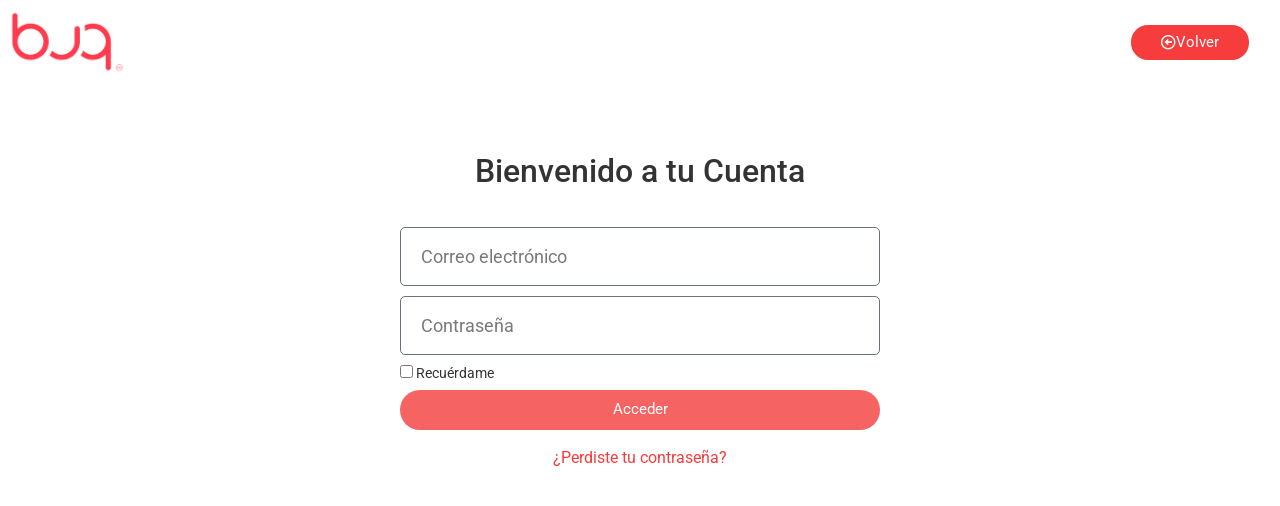

--- FILE ---
content_type: text/html; charset=UTF-8
request_url: https://buq.mx/cuenta/
body_size: 31797
content:
<!DOCTYPE html>
<html lang="es" dir="ltr">
<head>
	<meta charset="UTF-8">
<script>
var gform;gform||(document.addEventListener("gform_main_scripts_loaded",function(){gform.scriptsLoaded=!0}),document.addEventListener("gform/theme/scripts_loaded",function(){gform.themeScriptsLoaded=!0}),window.addEventListener("DOMContentLoaded",function(){gform.domLoaded=!0}),gform={domLoaded:!1,scriptsLoaded:!1,themeScriptsLoaded:!1,isFormEditor:()=>"function"==typeof InitializeEditor,callIfLoaded:function(o){return!(!gform.domLoaded||!gform.scriptsLoaded||!gform.themeScriptsLoaded&&!gform.isFormEditor()||(gform.isFormEditor()&&console.warn("The use of gform.initializeOnLoaded() is deprecated in the form editor context and will be removed in Gravity Forms 3.1."),o(),0))},initializeOnLoaded:function(o){gform.callIfLoaded(o)||(document.addEventListener("gform_main_scripts_loaded",()=>{gform.scriptsLoaded=!0,gform.callIfLoaded(o)}),document.addEventListener("gform/theme/scripts_loaded",()=>{gform.themeScriptsLoaded=!0,gform.callIfLoaded(o)}),window.addEventListener("DOMContentLoaded",()=>{gform.domLoaded=!0,gform.callIfLoaded(o)}))},hooks:{action:{},filter:{}},addAction:function(o,r,e,t){gform.addHook("action",o,r,e,t)},addFilter:function(o,r,e,t){gform.addHook("filter",o,r,e,t)},doAction:function(o){gform.doHook("action",o,arguments)},applyFilters:function(o){return gform.doHook("filter",o,arguments)},removeAction:function(o,r){gform.removeHook("action",o,r)},removeFilter:function(o,r,e){gform.removeHook("filter",o,r,e)},addHook:function(o,r,e,t,n){null==gform.hooks[o][r]&&(gform.hooks[o][r]=[]);var d=gform.hooks[o][r];null==n&&(n=r+"_"+d.length),gform.hooks[o][r].push({tag:n,callable:e,priority:t=null==t?10:t})},doHook:function(r,o,e){var t;if(e=Array.prototype.slice.call(e,1),null!=gform.hooks[r][o]&&((o=gform.hooks[r][o]).sort(function(o,r){return o.priority-r.priority}),o.forEach(function(o){"function"!=typeof(t=o.callable)&&(t=window[t]),"action"==r?t.apply(null,e):e[0]=t.apply(null,e)})),"filter"==r)return e[0]},removeHook:function(o,r,t,n){var e;null!=gform.hooks[o][r]&&(e=(e=gform.hooks[o][r]).filter(function(o,r,e){return!!(null!=n&&n!=o.tag||null!=t&&t!=o.priority)}),gform.hooks[o][r]=e)}});
</script>

		<script>!function(e,c){e[c]=e[c]+(e[c]&&" ")+"quform-js"}(document.documentElement,"className");</script><meta name='robots' content='noindex, follow' />
	<style>img:is([sizes="auto" i], [sizes^="auto," i]) { contain-intrinsic-size: 3000px 1500px }</style>
	
	<!-- This site is optimized with the Yoast SEO Premium plugin v24.5 (Yoast SEO v26.3) - https://yoast.com/wordpress/plugins/seo/ -->
	<title>Cuenta Socio - Buq</title>
	<link rel="canonical" href="https://buq.mx/cuenta/" />
	<meta property="og:locale" content="es_ES" />
	<meta property="og:type" content="article" />
	<meta property="og:title" content="Cuenta Socio" />
	<meta property="og:description" content="Volver Dashboard Ordenes Desargas Direcciones Métodos de pago Mi Info Logout Hola BUQ HQ (¿no eres BUQ HQ? Cerrar sesión) Desde el escritorio de tu cuenta puedes ver tus pedidos recientes, gestionar tu dirección de facturación y editar tu contraseña y los detalles de tu cuenta. Bienvenido a tu Cuenta ¿Perdiste tu contraseña?" />
	<meta property="og:url" content="https://buq.mx/cuenta/" />
	<meta property="og:site_name" content="Buq" />
	<meta property="article:publisher" content="https://www.facebook.com/buqmx" />
	<meta property="article:modified_time" content="2025-08-19T18:08:45+00:00" />
	<meta property="og:image" content="https://buq.mx/wp-content/uploads/2020/02/LOGO-e1698673231290.png" />
	<meta property="og:image:width" content="1000" />
	<meta property="og:image:height" content="558" />
	<meta property="og:image:type" content="image/png" />
	<meta name="twitter:card" content="summary_large_image" />
	<meta name="twitter:label1" content="Tiempo de lectura" />
	<meta name="twitter:data1" content="4 minutos" />
	<script type="application/ld+json" class="yoast-schema-graph">{"@context":"https://schema.org","@graph":[{"@type":"WebPage","@id":"https://buq.mx/cuenta/","url":"https://buq.mx/cuenta/","name":"Cuenta Socio - Buq","isPartOf":{"@id":"https://buq.mx/#website"},"primaryImageOfPage":{"@id":"https://buq.mx/cuenta/#primaryimage"},"image":{"@id":"https://buq.mx/cuenta/#primaryimage"},"thumbnailUrl":"https://buq.mx/wp-content/uploads/2020/02/LOGO-e1698673231290.png","datePublished":"2020-11-10T23:37:07+00:00","dateModified":"2025-08-19T18:08:45+00:00","breadcrumb":{"@id":"https://buq.mx/cuenta/#breadcrumb"},"inLanguage":"es","potentialAction":[{"@type":"ReadAction","target":["https://buq.mx/cuenta/"]}]},{"@type":"ImageObject","inLanguage":"es","@id":"https://buq.mx/cuenta/#primaryimage","url":"https://buq.mx/wp-content/uploads/2020/02/LOGO-e1698673231290.png","contentUrl":"https://buq.mx/wp-content/uploads/2020/02/LOGO-e1698673231290.png","width":1000,"height":558},{"@type":"BreadcrumbList","@id":"https://buq.mx/cuenta/#breadcrumb","itemListElement":[{"@type":"ListItem","position":1,"name":"Home","item":"https://buq.mx/"},{"@type":"ListItem","position":2,"name":"Cuenta Socio"}]},{"@type":"WebSite","@id":"https://buq.mx/#website","url":"https://buq.mx/","name":"Buq","description":"Tu Socio digital, sistema de reservaciones, páginas y aplicaciones web a la medida","publisher":{"@id":"https://buq.mx/#organization"},"potentialAction":[{"@type":"SearchAction","target":{"@type":"EntryPoint","urlTemplate":"https://buq.mx/?s={search_term_string}"},"query-input":{"@type":"PropertyValueSpecification","valueRequired":true,"valueName":"search_term_string"}}],"inLanguage":"es"},{"@type":["Organization","Place","Corporation"],"@id":"https://buq.mx/#organization","name":"Buq","alternateName":"Buq.mx","url":"https://buq.mx/","logo":{"@id":"https://buq.mx/cuenta/#local-main-organization-logo"},"image":{"@id":"https://buq.mx/cuenta/#local-main-organization-logo"},"sameAs":["https://www.facebook.com/buqmx","https://www.instagram.com/buq.mx/","https://www.linkedin.com/company/buq/"],"description":"🌟 Soluciones tecnológicas para tu negocio 💻 Software, Webs y herramientas de venta 🚀 Impulsa tu crecimiento con tecnología 💡 Tips Digitales","legalName":"BUQMX BOOKING APP","numberOfEmployees":{"@type":"QuantitativeValue","minValue":"11","maxValue":"50"},"address":{"@id":"https://buq.mx/cuenta/#local-main-place-address"},"telephone":["5590354455"],"openingHoursSpecification":{"@type":"OpeningHoursSpecification","dayOfWeek":["Monday","Tuesday","Wednesday","Thursday","Friday","Saturday","Sunday"],"opens":"00:00","closes":"23:59"},"email":"ayuda@buq.mx","areaServed":"LATAM, US and Spain"},{"@type":"PostalAddress","@id":"https://buq.mx/cuenta/#local-main-place-address","streetAddress":"C. Montes Urales 424","addressLocality":"Lomas - Virreyes, Lomas de Chapultepec V Secc.","postalCode":"11000","addressRegion":"CDMX","addressCountry":"MX"},{"@type":"ImageObject","inLanguage":"es","@id":"https://buq.mx/cuenta/#local-main-organization-logo","url":"https://buq.mx/wp-content/uploads/2024/08/logo-google.png","contentUrl":"https://buq.mx/wp-content/uploads/2024/08/logo-google.png","width":320,"height":132,"caption":"Buq"}]}</script>
	<meta name="geo.placename" content="Lomas - Virreyes, Lomas de Chapultepec V Secc." />
	<meta name="geo.region" content="Méjico" />
	<!-- / Yoast SEO Premium plugin. -->


<link rel="alternate" type="application/rss+xml" title="Buq &raquo; Feed" href="https://buq.mx/feed/" />
<link rel="alternate" type="application/rss+xml" title="Buq &raquo; Feed de los comentarios" href="https://buq.mx/comments/feed/" />

<!-- LCSEO current path: cuenta -->
<!-- LCSEO: no overrides found -->
<script>
window._wpemojiSettings = {"baseUrl":"https:\/\/s.w.org\/images\/core\/emoji\/16.0.1\/72x72\/","ext":".png","svgUrl":"https:\/\/s.w.org\/images\/core\/emoji\/16.0.1\/svg\/","svgExt":".svg","source":{"concatemoji":"https:\/\/buq.mx\/wp-includes\/js\/wp-emoji-release.min.js?ver=6.8.3"}};
/*! This file is auto-generated */
!function(s,n){var o,i,e;function c(e){try{var t={supportTests:e,timestamp:(new Date).valueOf()};sessionStorage.setItem(o,JSON.stringify(t))}catch(e){}}function p(e,t,n){e.clearRect(0,0,e.canvas.width,e.canvas.height),e.fillText(t,0,0);var t=new Uint32Array(e.getImageData(0,0,e.canvas.width,e.canvas.height).data),a=(e.clearRect(0,0,e.canvas.width,e.canvas.height),e.fillText(n,0,0),new Uint32Array(e.getImageData(0,0,e.canvas.width,e.canvas.height).data));return t.every(function(e,t){return e===a[t]})}function u(e,t){e.clearRect(0,0,e.canvas.width,e.canvas.height),e.fillText(t,0,0);for(var n=e.getImageData(16,16,1,1),a=0;a<n.data.length;a++)if(0!==n.data[a])return!1;return!0}function f(e,t,n,a){switch(t){case"flag":return n(e,"\ud83c\udff3\ufe0f\u200d\u26a7\ufe0f","\ud83c\udff3\ufe0f\u200b\u26a7\ufe0f")?!1:!n(e,"\ud83c\udde8\ud83c\uddf6","\ud83c\udde8\u200b\ud83c\uddf6")&&!n(e,"\ud83c\udff4\udb40\udc67\udb40\udc62\udb40\udc65\udb40\udc6e\udb40\udc67\udb40\udc7f","\ud83c\udff4\u200b\udb40\udc67\u200b\udb40\udc62\u200b\udb40\udc65\u200b\udb40\udc6e\u200b\udb40\udc67\u200b\udb40\udc7f");case"emoji":return!a(e,"\ud83e\udedf")}return!1}function g(e,t,n,a){var r="undefined"!=typeof WorkerGlobalScope&&self instanceof WorkerGlobalScope?new OffscreenCanvas(300,150):s.createElement("canvas"),o=r.getContext("2d",{willReadFrequently:!0}),i=(o.textBaseline="top",o.font="600 32px Arial",{});return e.forEach(function(e){i[e]=t(o,e,n,a)}),i}function t(e){var t=s.createElement("script");t.src=e,t.defer=!0,s.head.appendChild(t)}"undefined"!=typeof Promise&&(o="wpEmojiSettingsSupports",i=["flag","emoji"],n.supports={everything:!0,everythingExceptFlag:!0},e=new Promise(function(e){s.addEventListener("DOMContentLoaded",e,{once:!0})}),new Promise(function(t){var n=function(){try{var e=JSON.parse(sessionStorage.getItem(o));if("object"==typeof e&&"number"==typeof e.timestamp&&(new Date).valueOf()<e.timestamp+604800&&"object"==typeof e.supportTests)return e.supportTests}catch(e){}return null}();if(!n){if("undefined"!=typeof Worker&&"undefined"!=typeof OffscreenCanvas&&"undefined"!=typeof URL&&URL.createObjectURL&&"undefined"!=typeof Blob)try{var e="postMessage("+g.toString()+"("+[JSON.stringify(i),f.toString(),p.toString(),u.toString()].join(",")+"));",a=new Blob([e],{type:"text/javascript"}),r=new Worker(URL.createObjectURL(a),{name:"wpTestEmojiSupports"});return void(r.onmessage=function(e){c(n=e.data),r.terminate(),t(n)})}catch(e){}c(n=g(i,f,p,u))}t(n)}).then(function(e){for(var t in e)n.supports[t]=e[t],n.supports.everything=n.supports.everything&&n.supports[t],"flag"!==t&&(n.supports.everythingExceptFlag=n.supports.everythingExceptFlag&&n.supports[t]);n.supports.everythingExceptFlag=n.supports.everythingExceptFlag&&!n.supports.flag,n.DOMReady=!1,n.readyCallback=function(){n.DOMReady=!0}}).then(function(){return e}).then(function(){var e;n.supports.everything||(n.readyCallback(),(e=n.source||{}).concatemoji?t(e.concatemoji):e.wpemoji&&e.twemoji&&(t(e.twemoji),t(e.wpemoji)))}))}((window,document),window._wpemojiSettings);
</script>
<link rel='stylesheet' id='cfw-blocks-styles-css' href='https://buq.mx/wp-content/plugins/checkout-for-woocommerce/build/css/blocks-styles.css?ver=f036b759cb54aee4331cbfd7e21dee33' media='all' />
<style id='wp-emoji-styles-inline-css'>

	img.wp-smiley, img.emoji {
		display: inline !important;
		border: none !important;
		box-shadow: none !important;
		height: 1em !important;
		width: 1em !important;
		margin: 0 0.07em !important;
		vertical-align: -0.1em !important;
		background: none !important;
		padding: 0 !important;
	}
</style>
<link rel='stylesheet' id='yaycurrency-currency-switcher-block-editor-style-css' href='https://buq.mx/wp-content/plugins/yaycurrency-pro/blocks/style.css?ver=1757698366' media='all' />
<link rel='stylesheet' id='wc-memberships-blocks-css' href='https://buq.mx/wp-content/plugins/woocommerce-memberships/assets/css/blocks/wc-memberships-blocks.min.css?ver=1.27.2' media='all' />
<style id='global-styles-inline-css'>
:root{--wp--preset--aspect-ratio--square: 1;--wp--preset--aspect-ratio--4-3: 4/3;--wp--preset--aspect-ratio--3-4: 3/4;--wp--preset--aspect-ratio--3-2: 3/2;--wp--preset--aspect-ratio--2-3: 2/3;--wp--preset--aspect-ratio--16-9: 16/9;--wp--preset--aspect-ratio--9-16: 9/16;--wp--preset--color--black: #000000;--wp--preset--color--cyan-bluish-gray: #abb8c3;--wp--preset--color--white: #ffffff;--wp--preset--color--pale-pink: #f78da7;--wp--preset--color--vivid-red: #cf2e2e;--wp--preset--color--luminous-vivid-orange: #ff6900;--wp--preset--color--luminous-vivid-amber: #fcb900;--wp--preset--color--light-green-cyan: #7bdcb5;--wp--preset--color--vivid-green-cyan: #00d084;--wp--preset--color--pale-cyan-blue: #8ed1fc;--wp--preset--color--vivid-cyan-blue: #0693e3;--wp--preset--color--vivid-purple: #9b51e0;--wp--preset--gradient--vivid-cyan-blue-to-vivid-purple: linear-gradient(135deg,rgba(6,147,227,1) 0%,rgb(155,81,224) 100%);--wp--preset--gradient--light-green-cyan-to-vivid-green-cyan: linear-gradient(135deg,rgb(122,220,180) 0%,rgb(0,208,130) 100%);--wp--preset--gradient--luminous-vivid-amber-to-luminous-vivid-orange: linear-gradient(135deg,rgba(252,185,0,1) 0%,rgba(255,105,0,1) 100%);--wp--preset--gradient--luminous-vivid-orange-to-vivid-red: linear-gradient(135deg,rgba(255,105,0,1) 0%,rgb(207,46,46) 100%);--wp--preset--gradient--very-light-gray-to-cyan-bluish-gray: linear-gradient(135deg,rgb(238,238,238) 0%,rgb(169,184,195) 100%);--wp--preset--gradient--cool-to-warm-spectrum: linear-gradient(135deg,rgb(74,234,220) 0%,rgb(151,120,209) 20%,rgb(207,42,186) 40%,rgb(238,44,130) 60%,rgb(251,105,98) 80%,rgb(254,248,76) 100%);--wp--preset--gradient--blush-light-purple: linear-gradient(135deg,rgb(255,206,236) 0%,rgb(152,150,240) 100%);--wp--preset--gradient--blush-bordeaux: linear-gradient(135deg,rgb(254,205,165) 0%,rgb(254,45,45) 50%,rgb(107,0,62) 100%);--wp--preset--gradient--luminous-dusk: linear-gradient(135deg,rgb(255,203,112) 0%,rgb(199,81,192) 50%,rgb(65,88,208) 100%);--wp--preset--gradient--pale-ocean: linear-gradient(135deg,rgb(255,245,203) 0%,rgb(182,227,212) 50%,rgb(51,167,181) 100%);--wp--preset--gradient--electric-grass: linear-gradient(135deg,rgb(202,248,128) 0%,rgb(113,206,126) 100%);--wp--preset--gradient--midnight: linear-gradient(135deg,rgb(2,3,129) 0%,rgb(40,116,252) 100%);--wp--preset--font-size--small: 13px;--wp--preset--font-size--medium: 20px;--wp--preset--font-size--large: 36px;--wp--preset--font-size--x-large: 42px;--wp--preset--spacing--20: 0.44rem;--wp--preset--spacing--30: 0.67rem;--wp--preset--spacing--40: 1rem;--wp--preset--spacing--50: 1.5rem;--wp--preset--spacing--60: 2.25rem;--wp--preset--spacing--70: 3.38rem;--wp--preset--spacing--80: 5.06rem;--wp--preset--shadow--natural: 6px 6px 9px rgba(0, 0, 0, 0.2);--wp--preset--shadow--deep: 12px 12px 50px rgba(0, 0, 0, 0.4);--wp--preset--shadow--sharp: 6px 6px 0px rgba(0, 0, 0, 0.2);--wp--preset--shadow--outlined: 6px 6px 0px -3px rgba(255, 255, 255, 1), 6px 6px rgba(0, 0, 0, 1);--wp--preset--shadow--crisp: 6px 6px 0px rgba(0, 0, 0, 1);}:root { --wp--style--global--content-size: 800px;--wp--style--global--wide-size: 1200px; }:where(body) { margin: 0; }.wp-site-blocks > .alignleft { float: left; margin-right: 2em; }.wp-site-blocks > .alignright { float: right; margin-left: 2em; }.wp-site-blocks > .aligncenter { justify-content: center; margin-left: auto; margin-right: auto; }:where(.wp-site-blocks) > * { margin-block-start: 24px; margin-block-end: 0; }:where(.wp-site-blocks) > :first-child { margin-block-start: 0; }:where(.wp-site-blocks) > :last-child { margin-block-end: 0; }:root { --wp--style--block-gap: 24px; }:root :where(.is-layout-flow) > :first-child{margin-block-start: 0;}:root :where(.is-layout-flow) > :last-child{margin-block-end: 0;}:root :where(.is-layout-flow) > *{margin-block-start: 24px;margin-block-end: 0;}:root :where(.is-layout-constrained) > :first-child{margin-block-start: 0;}:root :where(.is-layout-constrained) > :last-child{margin-block-end: 0;}:root :where(.is-layout-constrained) > *{margin-block-start: 24px;margin-block-end: 0;}:root :where(.is-layout-flex){gap: 24px;}:root :where(.is-layout-grid){gap: 24px;}.is-layout-flow > .alignleft{float: left;margin-inline-start: 0;margin-inline-end: 2em;}.is-layout-flow > .alignright{float: right;margin-inline-start: 2em;margin-inline-end: 0;}.is-layout-flow > .aligncenter{margin-left: auto !important;margin-right: auto !important;}.is-layout-constrained > .alignleft{float: left;margin-inline-start: 0;margin-inline-end: 2em;}.is-layout-constrained > .alignright{float: right;margin-inline-start: 2em;margin-inline-end: 0;}.is-layout-constrained > .aligncenter{margin-left: auto !important;margin-right: auto !important;}.is-layout-constrained > :where(:not(.alignleft):not(.alignright):not(.alignfull)){max-width: var(--wp--style--global--content-size);margin-left: auto !important;margin-right: auto !important;}.is-layout-constrained > .alignwide{max-width: var(--wp--style--global--wide-size);}body .is-layout-flex{display: flex;}.is-layout-flex{flex-wrap: wrap;align-items: center;}.is-layout-flex > :is(*, div){margin: 0;}body .is-layout-grid{display: grid;}.is-layout-grid > :is(*, div){margin: 0;}body{padding-top: 0px;padding-right: 0px;padding-bottom: 0px;padding-left: 0px;}a:where(:not(.wp-element-button)){text-decoration: underline;}:root :where(.wp-element-button, .wp-block-button__link){background-color: #32373c;border-width: 0;color: #fff;font-family: inherit;font-size: inherit;line-height: inherit;padding: calc(0.667em + 2px) calc(1.333em + 2px);text-decoration: none;}.has-black-color{color: var(--wp--preset--color--black) !important;}.has-cyan-bluish-gray-color{color: var(--wp--preset--color--cyan-bluish-gray) !important;}.has-white-color{color: var(--wp--preset--color--white) !important;}.has-pale-pink-color{color: var(--wp--preset--color--pale-pink) !important;}.has-vivid-red-color{color: var(--wp--preset--color--vivid-red) !important;}.has-luminous-vivid-orange-color{color: var(--wp--preset--color--luminous-vivid-orange) !important;}.has-luminous-vivid-amber-color{color: var(--wp--preset--color--luminous-vivid-amber) !important;}.has-light-green-cyan-color{color: var(--wp--preset--color--light-green-cyan) !important;}.has-vivid-green-cyan-color{color: var(--wp--preset--color--vivid-green-cyan) !important;}.has-pale-cyan-blue-color{color: var(--wp--preset--color--pale-cyan-blue) !important;}.has-vivid-cyan-blue-color{color: var(--wp--preset--color--vivid-cyan-blue) !important;}.has-vivid-purple-color{color: var(--wp--preset--color--vivid-purple) !important;}.has-black-background-color{background-color: var(--wp--preset--color--black) !important;}.has-cyan-bluish-gray-background-color{background-color: var(--wp--preset--color--cyan-bluish-gray) !important;}.has-white-background-color{background-color: var(--wp--preset--color--white) !important;}.has-pale-pink-background-color{background-color: var(--wp--preset--color--pale-pink) !important;}.has-vivid-red-background-color{background-color: var(--wp--preset--color--vivid-red) !important;}.has-luminous-vivid-orange-background-color{background-color: var(--wp--preset--color--luminous-vivid-orange) !important;}.has-luminous-vivid-amber-background-color{background-color: var(--wp--preset--color--luminous-vivid-amber) !important;}.has-light-green-cyan-background-color{background-color: var(--wp--preset--color--light-green-cyan) !important;}.has-vivid-green-cyan-background-color{background-color: var(--wp--preset--color--vivid-green-cyan) !important;}.has-pale-cyan-blue-background-color{background-color: var(--wp--preset--color--pale-cyan-blue) !important;}.has-vivid-cyan-blue-background-color{background-color: var(--wp--preset--color--vivid-cyan-blue) !important;}.has-vivid-purple-background-color{background-color: var(--wp--preset--color--vivid-purple) !important;}.has-black-border-color{border-color: var(--wp--preset--color--black) !important;}.has-cyan-bluish-gray-border-color{border-color: var(--wp--preset--color--cyan-bluish-gray) !important;}.has-white-border-color{border-color: var(--wp--preset--color--white) !important;}.has-pale-pink-border-color{border-color: var(--wp--preset--color--pale-pink) !important;}.has-vivid-red-border-color{border-color: var(--wp--preset--color--vivid-red) !important;}.has-luminous-vivid-orange-border-color{border-color: var(--wp--preset--color--luminous-vivid-orange) !important;}.has-luminous-vivid-amber-border-color{border-color: var(--wp--preset--color--luminous-vivid-amber) !important;}.has-light-green-cyan-border-color{border-color: var(--wp--preset--color--light-green-cyan) !important;}.has-vivid-green-cyan-border-color{border-color: var(--wp--preset--color--vivid-green-cyan) !important;}.has-pale-cyan-blue-border-color{border-color: var(--wp--preset--color--pale-cyan-blue) !important;}.has-vivid-cyan-blue-border-color{border-color: var(--wp--preset--color--vivid-cyan-blue) !important;}.has-vivid-purple-border-color{border-color: var(--wp--preset--color--vivid-purple) !important;}.has-vivid-cyan-blue-to-vivid-purple-gradient-background{background: var(--wp--preset--gradient--vivid-cyan-blue-to-vivid-purple) !important;}.has-light-green-cyan-to-vivid-green-cyan-gradient-background{background: var(--wp--preset--gradient--light-green-cyan-to-vivid-green-cyan) !important;}.has-luminous-vivid-amber-to-luminous-vivid-orange-gradient-background{background: var(--wp--preset--gradient--luminous-vivid-amber-to-luminous-vivid-orange) !important;}.has-luminous-vivid-orange-to-vivid-red-gradient-background{background: var(--wp--preset--gradient--luminous-vivid-orange-to-vivid-red) !important;}.has-very-light-gray-to-cyan-bluish-gray-gradient-background{background: var(--wp--preset--gradient--very-light-gray-to-cyan-bluish-gray) !important;}.has-cool-to-warm-spectrum-gradient-background{background: var(--wp--preset--gradient--cool-to-warm-spectrum) !important;}.has-blush-light-purple-gradient-background{background: var(--wp--preset--gradient--blush-light-purple) !important;}.has-blush-bordeaux-gradient-background{background: var(--wp--preset--gradient--blush-bordeaux) !important;}.has-luminous-dusk-gradient-background{background: var(--wp--preset--gradient--luminous-dusk) !important;}.has-pale-ocean-gradient-background{background: var(--wp--preset--gradient--pale-ocean) !important;}.has-electric-grass-gradient-background{background: var(--wp--preset--gradient--electric-grass) !important;}.has-midnight-gradient-background{background: var(--wp--preset--gradient--midnight) !important;}.has-small-font-size{font-size: var(--wp--preset--font-size--small) !important;}.has-medium-font-size{font-size: var(--wp--preset--font-size--medium) !important;}.has-large-font-size{font-size: var(--wp--preset--font-size--large) !important;}.has-x-large-font-size{font-size: var(--wp--preset--font-size--x-large) !important;}
:root :where(.wp-block-pullquote){font-size: 1.5em;line-height: 1.6;}
</style>
<link rel='stylesheet' id='dashicons-css' href='https://buq.mx/wp-includes/css/dashicons.min.css?ver=6.8.3' media='all' />
<link rel='stylesheet' id='LeadConnector-css' href='https://buq.mx/wp-content/plugins/leadconnector/public/css/lc-public.css?ver=3.0.13' media='all' />
<link rel='stylesheet' id='select2-css' href='https://buq.mx/wp-content/plugins/woocommerce/assets/css/select2.css?ver=10.3.4' media='all' />
<link rel='stylesheet' id='woocommerce-layout-css' href='https://buq.mx/wp-content/plugins/woocommerce/assets/css/woocommerce-layout.css?ver=10.3.4' media='all' />
<link rel='stylesheet' id='woocommerce-smallscreen-css' href='https://buq.mx/wp-content/plugins/woocommerce/assets/css/woocommerce-smallscreen.css?ver=10.3.4' media='only screen and (max-width: 768px)' />
<link rel='stylesheet' id='woocommerce-general-css' href='https://buq.mx/wp-content/plugins/woocommerce/assets/css/woocommerce.css?ver=10.3.4' media='all' />
<link rel='stylesheet' id='wcs-view-subscription-css' href='//buq.mx/wp-content/plugins/woocommerce-subscriptions/assets/css/view-subscription.css?ver=8.3.0' media='all' />
<style id='woocommerce-inline-inline-css'>
.woocommerce form .form-row .required { visibility: visible; }
</style>
<link rel='stylesheet' id='fcf-assets-new-admin-css-css' href='https://buq.mx/wp-content/plugins/flexible-checkout-fields/assets/css/new-front.css?ver=4.1.29' media='all' />
<link rel='stylesheet' id='inspire_checkout_fields_public_style-css' href='https://buq.mx/wp-content/plugins/flexible-checkout-fields/assets/css/front.min.css?ver=4.1.29.19' media='all' />
<link rel='stylesheet' id='quform-css' href='https://buq.mx/wp-content/plugins/quform/cache/quform.css?ver=1756498306' media='all' />
<link rel='stylesheet' id='metorik-css-css' href='https://buq.mx/wp-content/plugins/metorik-helper/assets/css/metorik.css?ver=2.0.10' media='all' />
<link rel='stylesheet' id='weglot-css-css' href='https://buq.mx/wp-content/plugins/weglot/dist/css/front-css.css?ver=5.2' media='all' />
<style id="weglot-custom-style">.country-selector.weglot-default {
    right: 100px;
}</style><link rel='stylesheet' id='new-flag-css-css' href='https://buq.mx/wp-content/plugins/weglot/dist/css/new-flags.css?ver=5.2' media='all' />
<style id='custom-flag-handle-inline-css'>
.weglot-flags.flag-0.wg-es>a:before,.weglot-flags.flag-0.wg-es>span:before {background-image: url(https://cdn.weglot.com/flags/rectangle_mat/mx.svg); }.weglot-flags.flag-0.wg-en>a:before,.weglot-flags.flag-0.wg-en>span:before {background-image: url(https://cdn.weglot.com/flags/rectangle_mat/us.svg); }.weglot-flags.flag-1.wg-es>a:before,.weglot-flags.flag-1.wg-es>span:before {background-image: url(https://cdn.weglot.com/flags/shiny/mx.svg); }.weglot-flags.flag-1.wg-en>a:before,.weglot-flags.flag-1.wg-en>span:before {background-image: url(https://cdn.weglot.com/flags/shiny/us.svg); }.weglot-flags.flag-2.wg-es>a:before,.weglot-flags.flag-2.wg-es>span:before {background-image: url(https://cdn.weglot.com/flags/square/mx.svg); }.weglot-flags.flag-2.wg-en>a:before,.weglot-flags.flag-2.wg-en>span:before {background-image: url(https://cdn.weglot.com/flags/square/us.svg); }.weglot-flags.flag-3.wg-es>a:before,.weglot-flags.flag-3.wg-es>span:before {background-image: url(https://cdn.weglot.com/flags/circle/mx.svg); }.weglot-flags.flag-3.wg-en>a:before,.weglot-flags.flag-3.wg-en>span:before {background-image: url(https://cdn.weglot.com/flags/circle/us.svg); }
</style>
<link rel='stylesheet' id='brands-styles-css' href='https://buq.mx/wp-content/plugins/woocommerce/assets/css/brands.css?ver=10.3.4' media='all' />
<link rel='stylesheet' id='wc-memberships-profile-fields-css' href='https://buq.mx/wp-content/plugins/woocommerce-memberships/assets/css/frontend/wc-memberships-profile-fields.min.css?ver=1.27.2' media='all' />
<link rel='stylesheet' id='wc-memberships-frontend-css' href='https://buq.mx/wp-content/plugins/woocommerce-memberships/assets/css/frontend/wc-memberships-frontend.min.css?ver=1.27.2' media='all' />
<link rel='stylesheet' id='hello-elementor-css' href='https://buq.mx/wp-content/themes/hello-elementor/assets/css/reset.css?ver=3.4.4' media='all' />
<link rel='stylesheet' id='hello-elementor-theme-style-css' href='https://buq.mx/wp-content/themes/hello-elementor/assets/css/theme.css?ver=3.4.4' media='all' />
<link rel='stylesheet' id='hello-elementor-header-footer-css' href='https://buq.mx/wp-content/themes/hello-elementor/assets/css/header-footer.css?ver=3.4.4' media='all' />
<link rel='stylesheet' id='elementor-frontend-css' href='https://buq.mx/wp-content/plugins/elementor/assets/css/frontend.min.css?ver=3.32.5' media='all' />
<link rel='stylesheet' id='eael-general-css' href='https://buq.mx/wp-content/plugins/essential-addons-for-elementor-lite/assets/front-end/css/view/general.min.css?ver=6.4.0' media='all' />
<link rel='stylesheet' id='eael-306864-css' href='https://buq.mx/wp-content/uploads/essential-addons-elementor/eael-306864.css?ver=1755605325' media='all' />
<link rel='stylesheet' id='widget-image-css' href='https://buq.mx/wp-content/plugins/elementor/assets/css/widget-image.min.css?ver=3.32.5' media='all' />
<link rel='stylesheet' id='gravity_forms_theme_reset-css' href='https://buq.mx/wp-content/plugins/gravityforms/assets/css/dist/gravity-forms-theme-reset.min.css?ver=2.9.21' media='all' />
<link rel='stylesheet' id='gravity_forms_theme_foundation-css' href='https://buq.mx/wp-content/plugins/gravityforms/assets/css/dist/gravity-forms-theme-foundation.min.css?ver=2.9.21' media='all' />
<link rel='stylesheet' id='gravity_forms_theme_framework-css' href='https://buq.mx/wp-content/plugins/gravityforms/assets/css/dist/gravity-forms-theme-framework.min.css?ver=2.9.21' media='all' />
<link rel='stylesheet' id='e-animation-fadeIn-css' href='https://buq.mx/wp-content/plugins/elementor/assets/lib/animations/styles/fadeIn.min.css?ver=3.32.5' media='all' />
<link rel='stylesheet' id='e-popup-css' href='https://buq.mx/wp-content/plugins/elementor-pro/assets/css/conditionals/popup.min.css?ver=3.33.0' media='all' />
<link rel='stylesheet' id='elementor-icons-css' href='https://buq.mx/wp-content/plugins/elementor/assets/lib/eicons/css/elementor-icons.min.css?ver=5.44.0' media='all' />
<style id='elementor-icons-inline-css'>

		.elementor-add-new-section .elementor-add-templately-promo-button{
            background-color: #5d4fff;
            background-image: url(https://buq.mx/wp-content/plugins/essential-addons-for-elementor-lite/assets/admin/images/templately/logo-icon.svg);
            background-repeat: no-repeat;
            background-position: center center;
            position: relative;
        }
        
		.elementor-add-new-section .elementor-add-templately-promo-button > i{
            height: 12px;
        }
        
        body .elementor-add-new-section .elementor-add-section-area-button {
            margin-left: 0;
        }

		.elementor-add-new-section .elementor-add-templately-promo-button{
            background-color: #5d4fff;
            background-image: url(https://buq.mx/wp-content/plugins/essential-addons-for-elementor-lite/assets/admin/images/templately/logo-icon.svg);
            background-repeat: no-repeat;
            background-position: center center;
            position: relative;
        }
        
		.elementor-add-new-section .elementor-add-templately-promo-button > i{
            height: 12px;
        }
        
        body .elementor-add-new-section .elementor-add-section-area-button {
            margin-left: 0;
        }
</style>
<link rel='stylesheet' id='elementor-post-5024-css' href='https://buq.mx/wp-content/uploads/elementor/css/post-5024.css?ver=1762796061' media='all' />
<link rel='stylesheet' id='amelia-elementor-widget-font-css' href='https://buq.mx/wp-content/plugins/ameliabooking/public/css/frontend/elementor.css?ver=8.6' media='all' />
<link rel='stylesheet' id='widget-woocommerce-my-account-css' href='https://buq.mx/wp-content/plugins/elementor-pro/assets/css/widget-woocommerce-my-account.min.css?ver=3.33.0' media='all' />
<link rel='stylesheet' id='widget-heading-css' href='https://buq.mx/wp-content/plugins/elementor/assets/css/widget-heading.min.css?ver=3.32.5' media='all' />
<link rel='stylesheet' id='widget-login-css' href='https://buq.mx/wp-content/plugins/elementor-pro/assets/css/widget-login.min.css?ver=3.33.0' media='all' />
<link rel='stylesheet' id='widget-form-css' href='https://buq.mx/wp-content/plugins/elementor-pro/assets/css/widget-form.min.css?ver=3.33.0' media='all' />
<link rel='stylesheet' id='elementor-post-6170-css' href='https://buq.mx/wp-content/uploads/elementor/css/post-6170.css?ver=1762799821' media='all' />
<link rel='stylesheet' id='elementor-post-306864-css' href='https://buq.mx/wp-content/uploads/elementor/css/post-306864.css?ver=1762796062' media='all' />
<link rel='stylesheet' id='yay-currency-frontend-style-css' href='https://buq.mx/wp-content/plugins/yaycurrency-pro/src/styles.css?ver=3.2' media='all' />
<link rel='stylesheet' id='yay-currency-caching-frontend-css' href='https://buq.mx/wp-content/plugins/yaycurrency-pro/src/compatibles/cache/yay-caching.css?ver=3.2' media='all' />
<link rel='stylesheet' id='elementor-gf-local-roboto-css' href='https://buq.mx/wp-content/uploads/elementor/google-fonts/css/roboto.css?ver=1742319210' media='all' />
<link rel='stylesheet' id='elementor-gf-local-robotoslab-css' href='https://buq.mx/wp-content/uploads/elementor/google-fonts/css/robotoslab.css?ver=1742319211' media='all' />
<link rel='stylesheet' id='elementor-gf-local-dmsans-css' href='https://buq.mx/wp-content/uploads/elementor/google-fonts/css/dmsans.css?ver=1742319211' media='all' />
<link rel='stylesheet' id='elementor-icons-shared-0-css' href='https://buq.mx/wp-content/plugins/elementor/assets/lib/font-awesome/css/fontawesome.min.css?ver=5.15.3' media='all' />
<link rel='stylesheet' id='elementor-icons-fa-regular-css' href='https://buq.mx/wp-content/plugins/elementor/assets/lib/font-awesome/css/regular.min.css?ver=5.15.3' media='all' />
<script type="text/template" id="tmpl-variation-template">
	<div class="woocommerce-variation-description">{{{ data.variation.variation_description }}}</div>
	<div class="woocommerce-variation-price">{{{ data.variation.price_html }}}</div>
	<div class="woocommerce-variation-availability">{{{ data.variation.availability_html }}}</div>
</script>
<script type="text/template" id="tmpl-unavailable-variation-template">
	<p role="alert">Lo siento, este producto no está disponible. Por favor, elige otra combinación.</p>
</script>
<script id="jquery-core-js-extra">
var stripeAccountVars = {"ajaxurl":"https:\/\/buq.mx\/wp-admin\/admin-ajax.php","nonce":"cce83534d1"};
</script>
<script src="https://buq.mx/wp-includes/js/jquery/jquery.min.js?ver=3.7.1" id="jquery-core-js"></script>
<script src="https://buq.mx/wp-includes/js/jquery/jquery-migrate.min.js?ver=3.4.1" id="jquery-migrate-js"></script>
<script src="https://buq.mx/wp-content/plugins/woocommerce/assets/js/jquery-blockui/jquery.blockUI.min.js?ver=2.7.0-wc.10.3.4" id="wc-jquery-blockui-js" defer data-wp-strategy="defer"></script>
<script id="wc-add-to-cart-js-extra">
var wc_add_to_cart_params = {"ajax_url":"\/wp-admin\/admin-ajax.php","wc_ajax_url":"\/?wc-ajax=%%endpoint%%","i18n_view_cart":"Ver carrito","cart_url":"https:\/\/buq.mx\/registro\/","is_cart":"","cart_redirect_after_add":"no"};
</script>
<script src="https://buq.mx/wp-content/plugins/woocommerce/assets/js/frontend/add-to-cart.min.js?ver=10.3.4" id="wc-add-to-cart-js" defer data-wp-strategy="defer"></script>
<script id="zxcvbn-async-js-extra">
var _zxcvbnSettings = {"src":"https:\/\/buq.mx\/wp-includes\/js\/zxcvbn.min.js"};
</script>
<script src="https://buq.mx/wp-includes/js/zxcvbn-async.min.js?ver=1.0" id="zxcvbn-async-js"></script>
<script src="https://buq.mx/wp-includes/js/dist/hooks.min.js?ver=4d63a3d491d11ffd8ac6" id="wp-hooks-js"></script>
<script src="https://buq.mx/wp-includes/js/dist/i18n.min.js?ver=5e580eb46a90c2b997e6" id="wp-i18n-js"></script>
<script id="wp-i18n-js-after">
wp.i18n.setLocaleData( { 'text direction\u0004ltr': [ 'ltr' ] } );
</script>
<script id="password-strength-meter-js-extra">
var pwsL10n = {"unknown":"Fortaleza de la contrase\u00f1a desconocida","short":"Muy d\u00e9bil","bad":"D\u00e9bil","good":"Medio","strong":"Fuerte","mismatch":"No coinciden"};
</script>
<script id="password-strength-meter-js-translations">
( function( domain, translations ) {
	var localeData = translations.locale_data[ domain ] || translations.locale_data.messages;
	localeData[""].domain = domain;
	wp.i18n.setLocaleData( localeData, domain );
} )( "default", {"translation-revision-date":"2025-10-24 16:10:21+0000","generator":"GlotPress\/4.0.3","domain":"messages","locale_data":{"messages":{"":{"domain":"messages","plural-forms":"nplurals=2; plural=n != 1;","lang":"es"},"%1$s is deprecated since version %2$s! Use %3$s instead. Please consider writing more inclusive code.":["\u00a1%1$s est\u00e1 obsoleto desde la versi\u00f3n %2$s! Usa %3$s en su lugar. Por favor, plant\u00e9ate escribir un c\u00f3digo m\u00e1s inclusivo."]}},"comment":{"reference":"wp-admin\/js\/password-strength-meter.js"}} );
</script>
<script src="https://buq.mx/wp-admin/js/password-strength-meter.min.js?ver=6.8.3" id="password-strength-meter-js"></script>
<script id="wc-password-strength-meter-js-extra">
var wc_password_strength_meter_params = {"min_password_strength":"3","stop_checkout":"","i18n_password_error":"Por favor, introduce una contrase\u00f1a m\u00e1s fuerte.","i18n_password_hint":"Sugerencia: La contrase\u00f1a debe ser de al menos doce caracteres. Para hacerla m\u00e1s fuerte usa may\u00fasculas y min\u00fasculas, n\u00fameros y s\u00edmbolos como ! \" ? $ % ^ y )."};
</script>
<script src="https://buq.mx/wp-content/plugins/woocommerce/assets/js/frontend/password-strength-meter.min.js?ver=10.3.4" id="wc-password-strength-meter-js" defer data-wp-strategy="defer"></script>
<script src="https://buq.mx/wp-content/plugins/woocommerce/assets/js/frontend/account-i18n.min.js?ver=10.3.4" id="wc-account-i18n-js" defer data-wp-strategy="defer"></script>
<script src="https://buq.mx/wp-content/plugins/woocommerce/assets/js/js-cookie/js.cookie.min.js?ver=2.1.4-wc.10.3.4" id="wc-js-cookie-js" defer data-wp-strategy="defer"></script>
<script id="woocommerce-js-extra">
var woocommerce_params = {"ajax_url":"\/wp-admin\/admin-ajax.php","wc_ajax_url":"\/?wc-ajax=%%endpoint%%","i18n_password_show":"Mostrar contrase\u00f1a","i18n_password_hide":"Ocultar contrase\u00f1a"};
</script>
<script src="https://buq.mx/wp-content/plugins/woocommerce/assets/js/frontend/woocommerce.min.js?ver=10.3.4" id="woocommerce-js" defer data-wp-strategy="defer"></script>
<script src="https://buq.mx/wp-includes/js/jquery/ui/core.min.js?ver=1.13.3" id="jquery-ui-core-js"></script>
<script src="https://buq.mx/wp-includes/js/jquery/ui/datepicker.min.js?ver=1.13.3" id="jquery-ui-datepicker-js"></script>
<script id="jquery-ui-datepicker-js-after">
jQuery(function(jQuery){jQuery.datepicker.setDefaults({"closeText":"Cerrar","currentText":"Hoy","monthNames":["enero","febrero","marzo","abril","mayo","junio","julio","agosto","septiembre","octubre","noviembre","diciembre"],"monthNamesShort":["Ene","Feb","Mar","Abr","May","Jun","Jul","Ago","Sep","Oct","Nov","Dic"],"nextText":"Siguiente","prevText":"Anterior","dayNames":["domingo","lunes","martes","mi\u00e9rcoles","jueves","viernes","s\u00e1bado"],"dayNamesShort":["Dom","Lun","Mar","Mi\u00e9","Jue","Vie","S\u00e1b"],"dayNamesMin":["D","L","M","X","J","V","S"],"dateFormat":"MM d, yy","firstDay":1,"isRTL":false});});
</script>
<script id="inspire_checkout_fields_checkout_js-js-extra">
var words = {"uploading":"Subiendo archivo..."};
</script>
<script src="https://buq.mx/wp-content/plugins/flexible-checkout-fields/assets/js/checkout.min.js?ver=4.1.29.19" id="inspire_checkout_fields_checkout_js-js"></script>
<script src="https://buq.mx/wp-content/plugins/weglot/dist/front-js.js?ver=5.2" id="wp-weglot-js-js"></script>
<script src="https://buq.mx/wp-includes/js/plupload/moxie.min.js?ver=1.3.5.1" id="moxiejs-js"></script>
<script src="https://buq.mx/wp-includes/js/plupload/plupload.min.js?ver=2.1.9" id="plupload-js"></script>
<script src="https://buq.mx/wp-includes/js/underscore.min.js?ver=1.13.7" id="underscore-js"></script>
<script id="wp-util-js-extra">
var _wpUtilSettings = {"ajax":{"url":"\/wp-admin\/admin-ajax.php"}};
</script>
<script src="https://buq.mx/wp-includes/js/wp-util.min.js?ver=6.8.3" id="wp-util-js"></script>
<script id="wc-add-to-cart-variation-js-extra">
var wc_add_to_cart_variation_params = {"wc_ajax_url":"\/?wc-ajax=%%endpoint%%","i18n_no_matching_variations_text":"Lo siento, no hay productos que igualen tu selecci\u00f3n. Por favor, escoge una combinaci\u00f3n diferente.","i18n_make_a_selection_text":"Elige las opciones del producto antes de a\u00f1adir este producto a tu carrito.","i18n_unavailable_text":"Lo siento, este producto no est\u00e1 disponible. Por favor, elige otra combinaci\u00f3n.","i18n_reset_alert_text":"Se ha restablecido tu selecci\u00f3n. Por favor, elige alguna opci\u00f3n del producto antes de poder a\u00f1adir este producto a tu carrito."};
</script>
<script src="https://buq.mx/wp-content/plugins/woocommerce/assets/js/frontend/add-to-cart-variation.min.js?ver=10.3.4" id="wc-add-to-cart-variation-js" defer data-wp-strategy="defer"></script>
<link rel="https://api.w.org/" href="https://buq.mx/wp-json/" /><link rel="alternate" title="JSON" type="application/json" href="https://buq.mx/wp-json/wp/v2/pages/6170" /><link rel="EditURI" type="application/rsd+xml" title="RSD" href="https://buq.mx/xmlrpc.php?rsd" />
<meta name="generator" content="WordPress 6.8.3" />
<meta name="generator" content="WooCommerce 10.3.4" />
<link rel='shortlink' href='https://buq.mx/?p=6170' />
<link rel="alternate" title="oEmbed (JSON)" type="application/json+oembed" href="https://buq.mx/wp-json/oembed/1.0/embed?url=https%3A%2F%2Fbuq.mx%2Fcuenta%2F" />
<link rel="alternate" title="oEmbed (XML)" type="text/xml+oembed" href="https://buq.mx/wp-json/oembed/1.0/embed?url=https%3A%2F%2Fbuq.mx%2Fcuenta%2F&#038;format=xml" />

<link rel="alternate" href="https://buq.mx/cuenta/" hreflang="es"/>
<link rel="alternate" href="https://buq.mx/en/cuenta/" hreflang="en"/>
<script type="application/json" id="weglot-data">{"website":"https:\/\/buq.mx\/","uid":"a0103e71ec","project_slug":"buq","language_from":"es","language_from_custom_flag":"mx","language_from_custom_name":null,"excluded_paths":[{"type":"CONTAIN","value":"\/software-fitness","language_button_displayed":false,"exclusion_behavior":"REDIRECT","excluded_languages":[],"regex":"\/software\\-fitness"}],"excluded_blocks":[],"custom_settings":{"button_style":{"is_dropdown":true,"with_flags":true,"flag_type":"circle","with_name":true,"full_name":true,"custom_css":".country-selector.weglot-default {\r\n    right: 100px;\r\n}"},"translate_email":true,"wp_user_version":"4.3.0","translate_search":false,"translate_amp":false,"switchers":[{"style":{"with_name":true,"with_flags":true,"full_name":true,"is_dropdown":true,"invert_flags":true,"flag_type":"rectangle_mat","size_scale":1},"opts":{"open_hover":false,"close_outside_click":false,"is_responsive":false,"display_device":"mobile","pixel_cutoff":768},"colors":[],"location":{"target":"","sibling":""}}]},"pending_translation_enabled":false,"curl_ssl_check_enabled":true,"custom_css":".country-selector.weglot-default {\r\n    right: 100px;\r\n}","languages":[{"language_to":"en","custom_code":null,"custom_name":null,"custom_local_name":null,"provider":null,"enabled":true,"automatic_translation_enabled":true,"deleted_at":null,"connect_host_destination":null,"custom_flag":"us"}],"organization_slug":"w-d30a1f4504","api_domain":"cdn-api-weglot.com","current_language":"es","switcher_links":{"es":"https:\/\/buq.mx\/cuenta\/","en":"https:\/\/buq.mx\/en\/cuenta\/"},"original_path":"\/cuenta\/"}</script>	<noscript><style>.woocommerce-product-gallery{ opacity: 1 !important; }</style></noscript>
	<meta name="generator" content="Elementor 3.32.5; features: additional_custom_breakpoints; settings: css_print_method-external, google_font-enabled, font_display-auto">
   <script src="https://js.stripe.com/v3/connect.js"></script>
<style>
	.blog-details .post-data {
		counter-reset: my-awesome-counter;
	}
	
	.blog-details .post-data>ol {
		list-style: none;
	}
	
	.blog-details .post-data>ol li {
		counter-increment: my-awesome-counter;
	}
	
	.blog-details .post-data>ol li::before {
		content: counter(my-awesome-counter) ". ";
	}
</style>
			<style>
				.e-con.e-parent:nth-of-type(n+4):not(.e-lazyloaded):not(.e-no-lazyload),
				.e-con.e-parent:nth-of-type(n+4):not(.e-lazyloaded):not(.e-no-lazyload) * {
					background-image: none !important;
				}
				@media screen and (max-height: 1024px) {
					.e-con.e-parent:nth-of-type(n+3):not(.e-lazyloaded):not(.e-no-lazyload),
					.e-con.e-parent:nth-of-type(n+3):not(.e-lazyloaded):not(.e-no-lazyload) * {
						background-image: none !important;
					}
				}
				@media screen and (max-height: 640px) {
					.e-con.e-parent:nth-of-type(n+2):not(.e-lazyloaded):not(.e-no-lazyload),
					.e-con.e-parent:nth-of-type(n+2):not(.e-lazyloaded):not(.e-no-lazyload) * {
						background-image: none !important;
					}
				}
			</style>
			<script src="https://widgets.leadconnectorhq.com/loader.js" data-resources-url="https://widgets.leadconnectorhq.com/chat-widget/loader.js" data-widget-id="690e4b214efe5882b5b11be8" data-server-u-r-l="https://services.leadconnectorhq.com/forms" data-marketplace-u-r-l="https://services.leadconnectorhq.com"></script><link rel="icon" href="https://buq.mx/wp-content/uploads/2025/06/cropped-favico2-32x32.png" sizes="32x32" />
<link rel="icon" href="https://buq.mx/wp-content/uploads/2025/06/cropped-favico2-192x192.png" sizes="192x192" />
<link rel="apple-touch-icon" href="https://buq.mx/wp-content/uploads/2025/06/cropped-favico2-180x180.png" />
<meta name="msapplication-TileImage" content="https://buq.mx/wp-content/uploads/2025/06/cropped-favico2-270x270.png" />
<style>
.menu-item-4993 a{
		color:#fff !important;
}
.menu-item-4993 a:hover{
		color:#FF3A46 !important;
}
.sass-faq-section .faq-tab-wrapper .nav-tabs .nav-link.active {
    background: #FF3A46!important;
    color: #fff;
}
	.gafa__navbar--menu ul li a:hover{
		text-decoration:none;
	}


div#amelia-container {
    margin-top: 0px !important;
}
.page-id-6400,
.page-id-6339
	.gafa__navbar--menu ul li a{
		color:#fff !important;
	}


.page .blog-details ul li:before{
	display:none !important;
}

	.gafa__clients--logo img {
    max-width: 80%;
    filter: grayscale(1);
}
		.gafa__clients--logos {
    margin-top: 0px;
}
		form#pmpro_form input[type="text"], form.pmpro_form .input, .pmpro_checkout_gateway-stripe form.pmpro_form #pmpro_payment_information_fields div#AccountNumber, .pmpro_checkout_gateway-stripe form.pmpro_form #pmpro_payment_information_fields div#Expiry, .pmpro_checkout_gateway-stripe form.pmpro_form #pmpro_payment_information_fields div#CVV, .pmpro_billing_gateway-stripe form.pmpro_form #pmpro_payment_information_fields div#AccountNumber, .pmpro_billing_gateway-stripe form.pmpro_form #pmpro_payment_information_fields div#Expiry, .pmpro_billing_gateway-stripe form.pmpro_form #pmpro_payment_information_fields div#CVV {
    height: 45px;
    max-width: 80%;
    border-radius: 20px !important;
    width: 80%;
    border: 1px solid #ccc;
    padding-left: 20px;
}
div#pmpro_user_fields hr {
    display: none;
}
		
.page .blog-details #pmpro_form p {
    margin-bottom: 0px;
}

	.pmpro_checkout h3 span.pmpro_checkout-h3-name {
    display: block;
    margin: 0 .5rem 1rem 0;
}
		a.dropdown-item:hover {
    border-bottom: 2px solid #FF3E4F !important;
}
.screen__StickyFooter-sc-9mfxmi-9 {
    background: transparent !important;
    box-shadow: none;
}
.pmpro_confirmation_wrap {
    text-align: center;
    width: 660px;
    position: relative;
    margin: 0 auto;
	padding-top:30px;
	padding-bottom:30px;
}		
	
.pmpro_confirmation_wrap li:before, .pmpro_payment-discount-code {
    display: none !important;
}
a.dropdown-item, .gafa__navbar--menu ul li ul.sub-menu li {
    border-bottom: 0px !important;
	padding-top: 15px;
}
		.dropdown-item:focus, .dropdown-item:hover{
			background-color:transparent !important;
		}
		@media only screen and (max-width: 990px) {
			#section--02{
				margin-top:80px;
			}
			h3.elementor-icon-box-title span{
				font-size:16px !important;
			}
			p.elementor-icon-box-description{
				font-size:14px !important;	
			}
			#section--07 h2.title,
			#section--03 h2.title {
    			font-size: 26px;
			}
			.elementor-widget-container ul li{
				font-size:16px !important;
			}
			h3.elementor-heading-title{
				font-size:28px !important;
				line-height:1.3 !important;
			}
			.page-id-5919 .gafa__navbar--toggle-item i{
				color:#fff;
			}
			.elementor-widget-container{
				margin-right: 0 !important;
				margin-left: 0 !important;
				padding-left:0 !important;
				padding-right:0 !important;
			}
			#section--01 .main-title{
				font-size:28px;
			}
			#section--01 .sub-title{
				padding-top:20px
				padding-bottom:5px;
				font-size: 16px !important;
			}
			#section--01 #theme-banner-two .main-wrapper{
				padding-bottom:50px;
			}
				
		}
		
		
		
		.gafa__navbar--menu ul li{
			margin:0 35px 0 0;	
		}
	
		@media only screen and (max-width: 990px) {
			.elementor-4750 .elementor-element.elementor-element-cddf304 > .elementor-widget-container{
				margin:0 !important;
			}
			.agn-our-pricing .table-wrapper .inner-table{
			}
			.inner-table,
			.table-wrapper{    
				width: 215%;
				overflow-x: scroll;
			}
			.agn-our-pricing .table-wrapper .inner-table .pr-column{
				max-width:300px;
			}
		}
		.gafa__clients--logos .row .col-4:nth-child(4){
			display:none;
		}
		.gafa__clients--logos .row .col-lg-2{
			flex:0 0 19.66667%;
			max-width: 19.66667%;
		}
		.elementor-4748 .elementor-element.elementor-element-5a19938 > .elementor-widget-container{
			box-shadow:none;
		}
	.elementor-4601 .elementor-element.elementor-element-5303c63 > .elementor-widget-container{
	margin:0 !important;
}
.gafa__navbar--cta,.gafa__hero--cta-main,.gafa__footer--cta-main{display:none;}
		.elementor-386 .elementor-element.elementor-element-4101240 > .elementor-widget-container{
			margin:0 !important;
		}
		.elementor-386 .elementor-element.elementor-element-4101240 .seo-our-goal .right-shape{
			    background-image: url('https://buq.mx/wp-content/uploads/2020/04/Imagenes-chico-2.png') !important;
			box-shadow:none !important;
			    background-position: -25px 37px  !important;
			width: 46% !important;
		}
		.seo-our-pricing .single-pr-table .pr-body ul li{
			line-height:40px;
			font-size:15px;
		}
		.seo-our-pricing .single-pr-table .pr-header .price{
			font-size:40px;
		}
.seo-work-progress .single-work-list .text-wrapper ul li{
	font-size: 17px
	padding-bottom: 22px}
	
		.menu-item-5142 a{
			color:#FF3E4F !important;
			font-weight:bold;
		}
		
		.seo-our-pricing .single-pr-table .pr-footer .plan-button:before{
			    background: #FF3E4F;
		}
	
		/* write your CSS code here */

		.elementor-386 .elementor-element.elementor-element-de0f476 .our-service-seo{
			padding-left:0 !important;
			padding-right:0 !important;
		}
		
		
		@media only screen and (max-width: 992px) {
			.blog-details {
				padding-top: 90px !important;
			}
		.elementor-386 .elementor-element.elementor-element-4101240 .seo-our-goal .right-shape{
			left:0;
			background-position: -75px 37px !important;
    width: 100% !important;
		}
			.elementor-386 .elementor-element.elementor-element-1eca8bf .seo-our-pricing.section-bg{
				padding:0 !important;
			}
			.elementor-386 .elementor-element.elementor-element-1eca8bf > .elementor-widget-container{
				margin-left:0 !important;
				margin-right:0 !important;
			}
			.elementor-386 .elementor-element.elementor-element-647e91b > .elementor-widget-container{
				margin-left:0 !important;
				margin-right:0 !important;
				padding-left:0 !important;
				padding-right:0 !important;
			}
			.bg-round-five.wow.zoomIn.animated{
				max-width:300px;
				max-height:300px;
			}
			.seo-what-we-do .single-block{
			width:150px;
			height:150px;
			}
			.seo-what-we-do .theme-title-one{
				padding-bottom:0;
				margin-bottom:-40px;
			}
			.seo-our-goal{
				padding-bottom:0;
			}
			#buqopciones .seo-what-we-do .single-block{
			width:150px;
			height:150px;
				margin-bottom:30px;
			}
			.seo-what-we-do .single-block .wrapper{
				background:transparent !important;
			}
			.seo-contact-banner{
				margin-top:0;
			}
			.elementor-386 .elementor-element.elementor-element-647e91b .sass-contact-banner .title, .elementor-386 .elementor-element.elementor-element-647e91b .seo-contact-banner .title{
				font-size:30px;
			}
			.seo-our-goal{
				padding-top:0;
			}
			.elementor-386 .elementor-element.elementor-element-4101240 .theme-title-one .upper-title{
				line-height:1.1;
			}
			.our-service-seo .single-block .title a{
				font-size:18px;
			}
			.our-service-seo .single-block p{
				padding:0;
			}
			.seo-what-we-do .single-block .wrapper .icon-box{
				width:80px;
				height:80px;
			}
			.seo-what-we-do .single-block .wrapper .icon-box img{
				
				height:auto;
			}
			.seo-our-pricing .theme-title-one{
				padding-bottom:0;
			}
		}
		
		
		.gafa__navbar--logo{top:-12px;}
		   
		   @media only screen and (max-width: 992px) {
			   .gafa__navbar--logo{top:-1px;}
		   }
		
		.elementor-386 #theme-banner-two .main-wrapper{
		   padding:90px 0 120px;
		}
		   .elementor-386 .elementor-element.elementor-element-2d773227 > .elementor-container{
			   min-height:auto;
		   }
		   .elementor-386 .elementor-element.elementor-element-10991236 .elementor-main-swiper{
			   width:100%;
			   max-width:100%;
		   }
		   
		   .home .our-feature-sass{
			   background-image:url('https://buq.mx/wp-content/uploads/2020/04/shape-18.svg');
		   }
		   
		   .home .our-feature-sass .section-shape-eight,
		   .home .our-feature-sass .section-shape-two{
			   display:none !important;
		   }
		   
		   .home .our-feature-sass .feature-wrapper .single-feature-block:nth-child(odd) .img-box .screen-one{
			   top: 42px;
    left: 60px;
		   }
		   
		   .home .our-feature-sass .single-feature-block .text-box .read-more{
			   color:#fff !important;
			   border-radius:30px;
			   width:192px;
		   }
		   
		   .home .our-feature-sass .single-feature-block .text-box .read-more:hover{
			   background-color:#FC5561;
			   border-color:#FC5561;
		   }
		   
		   .home .our-feature-sass .single-feature-block .text-box p{
			   padding-bottom:0 !important;
			   margin-bottom:0 !important;
			  
		   }
		.agn-our-pricing .table-wrapper .inner-table .pr-column{
	width:23%;
}
		
@media only screen and (min-width:760px) {
		div#pmpro_user_fields, div#pmpro_payment_information_fields {
			width: 50%;
			float: left;
		}
		div#pmpro_tos_fields {
			clear: both;
		}	
}
.pmpro_login_wrap, .pmpro_lost_password_wrap {
    max-width: 500px;
    margin: 0 auto;
}

input#user_pass {
    border: 1px solid #ebebeb;
    width: 100%;
    max-width: 100%;
    color: #989ca2;
    background: 0 0;
    height: 60px;
    padding: 0 25px;
}

.pmpro_checkout-fields li {
    padding-bottom: 0px !important;
}

form#pmpro_form {
    max-width: 900px;
    margin: 0 auto;
}
a{
	color:#FF3E4F;
}


		li.affwp-affiliate-dashboard-tab::before{
			display:none !important;
		}
		.am-confirmation-booking-header img {
    display: none;
}
@media only screen and (max-width: 992px){
.gafa__navbar--container {
    padding-left: 20px;
    padding-right: 20px;
}
}

	.single-post .gafa__subheader{
		display:block !important;
	}
	.gafa__subheader--cta {
    display: none;
}
.subscription-details {
    white-space: normal !important;
}
td.cfw-cart-item-subtotal {
    min-width: 195px;
}
	
div#wc-stripe-card-element {
    padding: 24px !important;
}
input#place_order {
    background: #ff3a46;
    border-radius: 30px;
    padding: 15px 30px 15px 30px;
}
.woocommerce-checkout #payment ul.payment_methods, .woocommerce table.shop_table{
		border:0px !important;
	}
.woocommerce-info {
    border-top-color: #ff3a46;
}
.woocommerce-info::before {
    color: #ff3a46;
}
.woocommerce table.shop_table th {
    border: none !important;
	text-align: left !important;
}
.woocommerce table.shop_table tfoot th {
    border-top: 0px solid !important;
}
td.product-quantity, th.product-quantity {
    display: none !important;
}
	
	
/* MI CUENTA */
.woocommerce-MyAccount-navigation-link--downloads, .woocommerce-MyAccount-navigation-link--edit-address, .woocommerce-MyAccount-navigation-link--orders{
    display: none !important;
}
.not_logged_in .e-my-account-tab h2{
    display: none !important;
}
.woocommerce-form.woocommerce-form-login.login {
    max-width: 500px;
    margin: 0 auto;
}

.elementor-widget-woocommerce-my-account .e-my-account-tab:not(.e-my-account-tab__dashboard--custom) .woocommerce .form-row label, .woocommerce form .password-input, .woocommerce-page form .password-input {
    width: 100%;
}

#wc-stripe-card-element {
    padding: 30px !important;
}
form.woocommerce-ResetPassword.lost_reset_password {
    margin: 0 auto;
}
.edit-account p.woocommerce-form-row.woocommerce-form-row--last.form-row.form-row-last {
    width: 50%;
}
p.woocommerce-form-row.woocommerce-form-row--last.form-row.form-row-last {
    width: 100%;
}
.edit-account .woocommerce form .password-input, .woocommerce-page form .password-input {
    width: 45%;
}
.not_logged_in  .edit-account .woocommerce form .password-input, .not_logged_in  .woocommerce-page form .password-input {
    width: 100%;
}

.woocommerce-customer-logout .edit-account .woocommerce form .password-input {
    width: 100%;
}
.woocommerce-info {
    border-top-color: #F63C3C;
    margin-bottom: 20px !important;
}
.woocommerce-info::before {
    color: #F63C3C;
}
.woocommerce table.shop_table {
    border: 0px solid rgba(0,0,0,.1);
    padding: 0;
}
section.woocommerce-customer-details {
    display: none;
}
a#early_renewal_modal_submit {
    background: #F63C3C;
    color: #fff;
    border-radius: 30px;
}
	
/*URL mi sitio Checkout*/
	.url-web label::after{
		content: "https://";
		    display: block;
	}
	.url-web input{display:inline;}
	.url-web::after{
		content: ".mybuq.com";
		    display: inline;
	}
	
form.post-password-form {
    width: 100%;
    text-align: center;
    padding-top: 250px;
}
		.gafa__navbar--menu ul li{
		font-size: 17px !important;
    font-weight: 300  !important;
	}
	
#add_payment_method #payment div.payment_box {
    background: #fff;
}
	#add_payment_method #payment div.payment_box::before, .wc-stripe-gateway-desc{
		display:none;
	}
	
li.woocommerce-MyAccount-navigation-link.woocommerce-MyAccount-navigation-link--members-area {
    display: none !important;
}
	
	
a.gws-reload-form.gprl-reload-link {
    background: #f63c3c;
    color: #FFF;
    padding: 15px 25px 15px 25px;
    border-radius: 30px;
}
a.gws-reload-form.gprl-reload-link:hover {
    background: #000;
}
</style><!-- Global site tag (gtag.js) - Google Ads -->
<script async src="https://www.googletagmanager.com/gtag/js?id=AW-10948369039"></script>
<script>
  window.dataLayer = window.dataLayer || [];
  function gtag(){dataLayer.push(arguments);}
  gtag('js', new Date());

  gtag('config', 'AW-10948369039');
</script>

<!-- Global site tag (gtag.js) - Google Analytics -->
<script async src="https://www.googletagmanager.com/gtag/js?id=UA-159345164-1"></script>
<script>
  window.dataLayer = window.dataLayer || [];
  function gtag(){dataLayer.push(arguments);}
  gtag('js', new Date());
  gtag('config', 'UA-159345164-1');
</script>

<!-- Global site tag (gtag.js) - Google Analytics -->
<script async src="https://www.googletagmanager.com/gtag/js?id=G-25RZGCQWJ5"></script>
<script>
  window.dataLayer = window.dataLayer || [];
  function gtag(){dataLayer.push(arguments);}
  gtag('js', new Date());

  gtag('config', 'G-25RZGCQWJ5');
</script>

<!-- Google Tag Manager -->
<script>(function(w,d,s,l,i){w[l]=w[l]||[];w[l].push({'gtm.start':
new Date().getTime(),event:'gtm.js'});var f=d.getElementsByTagName(s)[0],
j=d.createElement(s),dl=l!='dataLayer'?'&l='+l:'';j.async=true;j.src=
'https://www.googletagmanager.com/gtm.js?id='+i+dl;f.parentNode.insertBefore(j,f);
})(window,document,'script','dataLayer','GTM-PSDJQC8');</script>
<!-- End Google Tag Manager -->




<!-- Facebook Pixel Code -->
<script>
	!function(f,b,e,v,n,t,s)
	{if(f.fbq)return;n=f.fbq=function(){n.callMethod?
	n.callMethod.apply(n,arguments):n.queue.push(arguments)};
	if(!f._fbq)f._fbq=n;n.push=n;n.loaded=!0;n.version='2.0';
	n.queue=[];t=b.createElement(e);t.async=!0;
	t.src=v;s=b.getElementsByTagName(e)[0];
	s.parentNode.insertBefore(t,s)}(window, document,'script',
	'https://connect.facebook.net/en_US/fbevents.js');
	fbq('init', '1287185511654240');
	fbq('track', 'PageView');
</script>

<noscript><img height="1" width="1" style="display:none"
src="https://www.facebook.com/tr?id=1287185511654240&ev=PageView&noscript=1"
/></noscript>
<!-- End Facebook Pixel Code -->

<!-- Facebook Pixel Code -->
<script>
!function(f,b,e,v,n,t,s)
{if(f.fbq)return;n=f.fbq=function(){n.callMethod?
n.callMethod.apply(n,arguments):n.queue.push(arguments)};
if(!f._fbq)f._fbq=n;n.push=n;n.loaded=!0;n.version='2.0';
n.queue=[];t=b.createElement(e);t.async=!0;
t.src=v;s=b.getElementsByTagName(e)[0];
s.parentNode.insertBefore(t,s)}(window,document,'script',
'https://connect.facebook.net/en_US/fbevents.js');
 fbq('init', '6131574050268098'); 
fbq('track', 'PageView');
</script>
<noscript>
 <img height="1" width="1" 
src="https://www.facebook.com/tr?id=6131574050268098&ev=PageView
&noscript=1"/>
</noscript>
<!-- End Facebook Pixel Code --><!-- Event snippet for demo_fitness conversion page
In your html page, add the snippet and call gtag_report_conversion when someone clicks on the chosen link or button. -->
<script>
function gtag_report_conversion(url) {
  var callback = function () {
    if (typeof(url) != 'undefined') {
      window.location = url;
    }
  };
  gtag('event', 'conversion', {
      'send_to': 'AW-10948369039/0LnxCPmWqpoYEI-1y-Qo',
      'event_callback': callback
  });
  return false;
}
</script>

	<meta name="viewport" content="width=device-width, initial-scale=1.0, viewport-fit=cover" /></head>
<body class="wp-singular page-template page-template-elementor_canvas page page-id-6170 wp-custom-logo wp-embed-responsive wp-theme-hello-elementor theme-hello-elementor woocommerce-account woocommerce-page woocommerce-no-js hello-elementor-default elementor-default elementor-template-canvas elementor-kit-5024 elementor-page elementor-page-6170">
	<!-- Google Tag Manager (noscript) -->
<noscript><iframe src="https://www.googletagmanager.com/ns.html?id=GTM-PSDJQC8"
height="0" width="0" style="display:none;visibility:hidden"></iframe></noscript>
<!-- End Google Tag Manager (noscript) -->		<div data-elementor-type="wp-page" data-elementor-id="6170" class="elementor elementor-6170" data-elementor-post-type="page">
						<section data-particle_enable="false" data-particle-mobile-disabled="false" class="elementor-section elementor-top-section elementor-element elementor-element-9f2b988 elementor-section-full_width elementor-section-height-default elementor-section-height-default" data-id="9f2b988" data-element_type="section">
						<div class="elementor-container elementor-column-gap-default">
					<div class="elementor-column elementor-col-50 elementor-top-column elementor-element elementor-element-6506db3" data-id="6506db3" data-element_type="column">
			<div class="elementor-widget-wrap elementor-element-populated">
						<div class="elementor-element elementor-element-0574d9f elementor-widget elementor-widget-image" data-id="0574d9f" data-element_type="widget" data-widget_type="image.default">
				<div class="elementor-widget-container">
																<a href="/">
							<img fetchpriority="high" decoding="async" width="800" height="446" src="https://buq.mx/wp-content/uploads/2020/02/LOGO-e1698673231290.png" class="attachment-large size-large wp-image-5023" alt="" srcset="https://buq.mx/wp-content/uploads/2020/02/LOGO-e1698673231290.png 1000w, https://buq.mx/wp-content/uploads/2020/02/LOGO-e1698673231290-600x335.png 600w, https://buq.mx/wp-content/uploads/2020/02/LOGO-e1698673231290-300x167.png 300w, https://buq.mx/wp-content/uploads/2020/02/LOGO-e1698673231290-768x429.png 768w, https://buq.mx/wp-content/uploads/2020/02/LOGO-e1698673231290-60x33.png 60w, https://buq.mx/wp-content/uploads/2020/02/LOGO-e1698673231290-110x61.png 110w" sizes="(max-width: 800px) 100vw, 800px" />								</a>
															</div>
				</div>
					</div>
		</div>
				<div class="elementor-column elementor-col-50 elementor-top-column elementor-element elementor-element-7521584" data-id="7521584" data-element_type="column">
			<div class="elementor-widget-wrap elementor-element-populated">
						<div class="elementor-element elementor-element-3d2079b elementor-align-right elementor-widget elementor-widget-button" data-id="3d2079b" data-element_type="widget" data-widget_type="button.default">
				<div class="elementor-widget-container">
									<div class="elementor-button-wrapper">
					<a class="elementor-button elementor-button-link elementor-size-sm" href="/">
						<span class="elementor-button-content-wrapper">
						<span class="elementor-button-icon">
				<i aria-hidden="true" class="far fa-arrow-alt-circle-left"></i>			</span>
									<span class="elementor-button-text">Volver</span>
					</span>
					</a>
				</div>
								</div>
				</div>
					</div>
		</div>
					</div>
		</section>
				<section data-particle_enable="false" data-particle-mobile-disabled="false" class="elementor-section elementor-top-section elementor-element elementor-element-390b402 elementor-section-height-min-height elementor-section-boxed elementor-section-height-default elementor-section-items-middle" data-id="390b402" data-element_type="section">
						<div class="elementor-container elementor-column-gap-default">
					<div class="elementor-column elementor-col-100 elementor-top-column elementor-element elementor-element-69ee24b" data-id="69ee24b" data-element_type="column">
			<div class="elementor-widget-wrap elementor-element-populated">
						<div class="elementor-element elementor-element-e256fd3 elementor-widget elementor-widget-heading" data-id="e256fd3" data-element_type="widget" data-widget_type="heading.default">
				<div class="elementor-widget-container">
					<h2 class="elementor-heading-title elementor-size-default">Bienvenido a tu Cuenta</h2>				</div>
				</div>
				<div class="elementor-element elementor-element-3a3e632 elementor-button-align-stretch elementor-widget elementor-widget-login" data-id="3a3e632" data-element_type="widget" data-widget_type="login.default">
				<div class="elementor-widget-container">
							<form class="elementor-login elementor-form" method="post" action="https://buq.mx/wp-login.php" aria-label="Fromulario de login">
			<input type="hidden" name="redirect_to" value="https://buq.mx/cuenta/">
			<div class="elementor-form-fields-wrapper">
				<div class="elementor-field-type-text elementor-field-group elementor-column elementor-col-100 elementor-field-required">
					<label for="user-3a3e632" class="elementor-field-label elementor-screen-only">Nombre de usuario o correo electrónico</label>
					<input size="1" type="text" name="log" id="user-3a3e632" placeholder="Correo electrónico" class="elementor-field elementor-field-textual elementor-size-lg">
				</div>
				<div class="elementor-field-type-text elementor-field-group elementor-column elementor-col-100 elementor-field-required">
					<label for="password-3a3e632" class="elementor-field-label elementor-screen-only">Contraseña</label>
					<input size="1" type="password" name="pwd" id="password-3a3e632" placeholder="Contraseña" class="elementor-field elementor-field-textual elementor-size-lg">
				</div>

									<div class="elementor-field-type-checkbox elementor-field-group elementor-column elementor-col-100 elementor-remember-me">
						<label for="elementor-login-remember-me">
							<input type="checkbox" id="elementor-login-remember-me" name="rememberme" value="forever">
							Recuérdame						</label>
					</div>
				
				<div class="elementor-field-group elementor-column elementor-field-type-submit elementor-col-100">
					<button type="submit" class="elementor-size-sm elementor-button" name="wp-submit">
															<span class="elementor-button-text">Acceder</span>
												</button>
				</div>

							</div>
		</form>
						</div>
				</div>
				<div class="elementor-element elementor-element-3fe11bc elementor-widget elementor-widget-heading" data-id="3fe11bc" data-element_type="widget" data-widget_type="heading.default">
				<div class="elementor-widget-container">
					<p class="elementor-heading-title elementor-size-default"><a href="https://buq.mx/recuperar/">¿Perdiste tu contraseña?</a></p>				</div>
				</div>
					</div>
		</div>
					</div>
		</section>
				</div>
		<script type="speculationrules">
{"prefetch":[{"source":"document","where":{"and":[{"href_matches":"\/*"},{"not":{"href_matches":["\/wp-*.php","\/wp-admin\/*","\/wp-content\/uploads\/*","\/wp-content\/*","\/wp-content\/plugins\/*","\/wp-content\/themes\/hello-elementor\/*","\/*\\?(.+)"]}},{"not":{"selector_matches":"a[rel~=\"nofollow\"]"}},{"not":{"selector_matches":".no-prefetch, .no-prefetch a"}}]},"eagerness":"conservative"}]}
</script>
    <style>
        #toggle-password {
            display: block;
            margin-bottom: 20px;
            color: #ff3e4f;
            font-weight: 600;
            cursor: pointer;
        }

        /* Evita que el contenido parpadee antes de que JS oculte */
        #password-section {
            display: none;
        }
    </style>

    <script>
        jQuery(document).ready(function ($) {
            const form = $('form.woocommerce-EditAccountForm');
            if (!form.length) return;

            let passwordFieldset = null;

            form.find('fieldset').each(function () {
                const legend = $(this).find('legend').text().trim();
                if (legend.includes('Cambio de contraseña')) {
                    passwordFieldset = $(this);
                }
            });

            if (passwordFieldset) {
                passwordFieldset.attr('id', 'password-section');

                const toggleLink = $('<a>', {
                    id: 'toggle-password',
                    href: '#',
                    text: 'Cambiar mi contraseña'
                });

                toggleLink.insertBefore(passwordFieldset);

				
             toggleLink.on('click', function (e) {
    e.preventDefault();
    passwordFieldset.slideToggle(200, function () {
        const isVisible = passwordFieldset.is(':visible');
        toggleLink.text(isVisible ? 'Ocultar sección de contraseña' : 'Cambiar mi contraseña');
    });
});
            }
        });
    </script>
    		<script>
 document.addEventListener('DOMContentLoaded', function () {
				if (!String.prototype.startsWith) {
					String.prototype.startsWith = function (searchString, position) {
						position = position || 0;
						return this.substr(position, searchString.length) === searchString;
					};
				}
				jQuery('.weglot-lang a').on('click', function (e) {
					e.preventDefault();
					var href = jQuery(this).attr('href');
					Object.keys(window.sessionStorage).forEach(function (element) {
						if (element.startsWith('wc_cart_hash_') || element.startsWith('wc_fragments_')) {
							window.sessionStorage.removeItem(element);
						}
					});
					window.location.replace(href);
				})
			})
 </script>
				<div data-elementor-type="popup" data-elementor-id="306864" class="elementor elementor-306864 elementor-location-popup" data-elementor-settings="{&quot;entrance_animation&quot;:&quot;fadeIn&quot;,&quot;exit_animation&quot;:&quot;fadeIn&quot;,&quot;open_selector&quot;:&quot;.buq-ventas&quot;,&quot;entrance_animation_duration&quot;:{&quot;unit&quot;:&quot;px&quot;,&quot;size&quot;:1.2,&quot;sizes&quot;:[]},&quot;a11y_navigation&quot;:&quot;yes&quot;,&quot;triggers&quot;:[],&quot;timing&quot;:[]}" data-elementor-post-type="elementor_library">
			<div data-particle_enable="false" data-particle-mobile-disabled="false" class="elementor-element elementor-element-12cd44e e-con-full e-flex e-con e-parent" data-id="12cd44e" data-element_type="container">
		<div data-particle_enable="false" data-particle-mobile-disabled="false" class="elementor-element elementor-element-97ce6fe e-con-full e-flex e-con e-child" data-id="97ce6fe" data-element_type="container">
				<div class="elementor-element elementor-element-69f357d elementor-widget elementor-widget-image" data-id="69f357d" data-element_type="widget" data-widget_type="image.default">
				<div class="elementor-widget-container">
															<img width="267" height="125" src="https://buq.mx/wp-content/uploads/2025/05/logo-1-copy-e1748303661467.png" class="attachment-large size-large wp-image-306865" alt="" srcset="https://buq.mx/wp-content/uploads/2025/05/logo-1-copy-e1748303661467.png 267w, https://buq.mx/wp-content/uploads/2025/05/logo-1-copy-e1748303661467-60x28.png 60w" sizes="(max-width: 267px) 100vw, 267px" />															</div>
				</div>
				<div class="elementor-element elementor-element-1e362dc eael-gravity-form-button-custom elementor-widget elementor-widget-eael-gravity-form" data-id="1e362dc" data-element_type="widget" data-widget_type="eael-gravity-form.default">
				<div class="elementor-widget-container">
								<div class="eael-contact-form eael-gravity-form placeholder-hide eael-custom-radio-checkbox eael-contact-form-align-center">
		        
                <div class='gf_browser_chrome gform_wrapper gravity-theme gform-theme--no-framework gf_stylespro_wrapper sp_flat_wrapper' data-form-theme='gravity-theme' data-form-index='0' id='gform_wrapper_9' ><div id='gf_9' class='gform_anchor' tabindex='-1'></div><form method='post' enctype='multipart/form-data' target='gform_ajax_frame_9' id='gform_9' class='gf_stylespro sp_flat' action='/cuenta/#gf_9' data-formid='9' novalidate><div id='gf_page_steps_9' class='gf_page_steps'><div id='gf_step_9_1' class='gf_step gf_step_active gf_step_first'><span class='gf_step_number'>1</span><span class='gf_step_label'>Tipo de Negocio</span></div><div id='gf_step_9_2' class='gf_step gf_step_last gf_step_next gf_step_pending'><span class='gf_step_number'>2</span><span class='gf_step_label'>Info de Contacto</span></div></div>
                        <div class='gform-body gform_body'><div id='gform_page_9_1' class='gform_page' data-js='page-field-id-0' >
					<div class='gform_page_fields'><div id='gform_fields_9' class='gform_fields top_label form_sublabel_below description_below validation_below'><fieldset id="field_9_2" class="gfield gfield--type-image_choice gfield--type-choice gfield--image-choice-appearance-card gfield--image-choice-style-square gfield--input-type-radio gfield_contains_required field_sublabel_below gfield--has-description field_description_above field_validation_below gfield_visibility_visible gf_label_inline o_medium"  data-field-class="gf_label_inline o_medium" ><legend class='gfield_label gform-field-label gfield_label_before_complex' >¿De qué se trata tu proyecto?<span class="gfield_required"><span class="gfield_required gfield_required_text">(Obligatorio)</span></span></legend><div class='gfield_description' id='gfield_description_9_2'>Adaptaremos el producto y el asesoramiento a las necesidades de tu sitio.</div><div class='ginput_container ginput_container_radio ginput_container_image_choice ginput_container_image_choice--label-show ginput_container_image_choice--input-show'><div class="gfield_radio" id="input_9_2"><div class='gchoice gchoice_9_2_0'>
			<span class='gfield-image-choice-wrapper-outer'>
				<div class="gfield-choice-image-wrapper"><img width="400" height="400" src="https://buq.mx/wp-content/uploads/2025/05/C6C146B8-0872-4EBF-9912-A520658E0569-400x400.png" class="gfield-choice-image" alt="Imagen para el número elegido 1" id="gchoice_image_9_2_0" loading="false" decoding="async" srcset="https://buq.mx/wp-content/uploads/2025/05/C6C146B8-0872-4EBF-9912-A520658E0569-400x400.png 400w, https://buq.mx/wp-content/uploads/2025/05/C6C146B8-0872-4EBF-9912-A520658E0569-300x300.png 300w, https://buq.mx/wp-content/uploads/2025/05/C6C146B8-0872-4EBF-9912-A520658E0569-150x150.png 150w, https://buq.mx/wp-content/uploads/2025/05/C6C146B8-0872-4EBF-9912-A520658E0569-768x768.png 768w, https://buq.mx/wp-content/uploads/2025/05/C6C146B8-0872-4EBF-9912-A520658E0569-600x600.png 600w, https://buq.mx/wp-content/uploads/2025/05/C6C146B8-0872-4EBF-9912-A520658E0569-60x60.png 60w, https://buq.mx/wp-content/uploads/2025/05/C6C146B8-0872-4EBF-9912-A520658E0569-100x100.png 100w, https://buq.mx/wp-content/uploads/2025/05/C6C146B8-0872-4EBF-9912-A520658E0569.png 800w" sizes="(max-width: 400px) 100vw, 400px" /></div>
				<span class='gfield-image-choice-wrapper-inner'>
					<input class='gfield-choice-input' name='input_2' type='radio' value='Fitness'  id='choice_9_2_0' onchange='gformToggleRadioOther( this )'   aria-describedby="gchoice_image_9_2_0 gfield_description_9_2"/>
					<label for='choice_9_2_0' id='label_9_2_0' class='gform-field-label gform-field-label--type-inline'>
						Fitness &amp; Clases Grupales
					</label>
				</span>
				
			</span>
		</div><div class='gchoice gchoice_9_2_1'>
			<span class='gfield-image-choice-wrapper-outer'>
				<div class="gfield-choice-image-wrapper"><img width="400" height="400" src="https://buq.mx/wp-content/uploads/2025/05/D46CDC68-DFF9-4F27-992F-12B8CB771D5A-400x400.png" class="gfield-choice-image" alt="Imagen para el número elegido 2" id="gchoice_image_9_2_1" loading="false" decoding="async" srcset="https://buq.mx/wp-content/uploads/2025/05/D46CDC68-DFF9-4F27-992F-12B8CB771D5A-400x400.png 400w, https://buq.mx/wp-content/uploads/2025/05/D46CDC68-DFF9-4F27-992F-12B8CB771D5A-300x300.png 300w, https://buq.mx/wp-content/uploads/2025/05/D46CDC68-DFF9-4F27-992F-12B8CB771D5A-150x150.png 150w, https://buq.mx/wp-content/uploads/2025/05/D46CDC68-DFF9-4F27-992F-12B8CB771D5A-768x768.png 768w, https://buq.mx/wp-content/uploads/2025/05/D46CDC68-DFF9-4F27-992F-12B8CB771D5A-600x600.png 600w, https://buq.mx/wp-content/uploads/2025/05/D46CDC68-DFF9-4F27-992F-12B8CB771D5A-60x60.png 60w, https://buq.mx/wp-content/uploads/2025/05/D46CDC68-DFF9-4F27-992F-12B8CB771D5A-100x100.png 100w, https://buq.mx/wp-content/uploads/2025/05/D46CDC68-DFF9-4F27-992F-12B8CB771D5A.png 1024w" sizes="(max-width: 400px) 100vw, 400px" /></div>
				<span class='gfield-image-choice-wrapper-inner'>
					<input class='gfield-choice-input' name='input_2' type='radio' value='Profesionales'  id='choice_9_2_1' onchange='gformToggleRadioOther( this )'   aria-describedby="gchoice_image_9_2_1"/>
					<label for='choice_9_2_1' id='label_9_2_1' class='gform-field-label gform-field-label--type-inline'>
						Servicios Profesionales
					</label>
				</span>
				
			</span>
		</div><div class='gchoice gchoice_9_2_2'>
			<span class='gfield-image-choice-wrapper-outer'>
				<div class="gfield-choice-image-wrapper"><img width="400" height="400" src="https://buq.mx/wp-content/uploads/2025/05/B069C53F-DB08-4FBD-AD81-2FF001576C36-400x400.png" class="gfield-choice-image" alt="Imagen para el número elegido 3" id="gchoice_image_9_2_2" loading="false" decoding="async" srcset="https://buq.mx/wp-content/uploads/2025/05/B069C53F-DB08-4FBD-AD81-2FF001576C36-400x400.png 400w, https://buq.mx/wp-content/uploads/2025/05/B069C53F-DB08-4FBD-AD81-2FF001576C36-300x300.png 300w, https://buq.mx/wp-content/uploads/2025/05/B069C53F-DB08-4FBD-AD81-2FF001576C36-150x150.png 150w, https://buq.mx/wp-content/uploads/2025/05/B069C53F-DB08-4FBD-AD81-2FF001576C36-768x768.png 768w, https://buq.mx/wp-content/uploads/2025/05/B069C53F-DB08-4FBD-AD81-2FF001576C36-600x600.png 600w, https://buq.mx/wp-content/uploads/2025/05/B069C53F-DB08-4FBD-AD81-2FF001576C36-60x60.png 60w, https://buq.mx/wp-content/uploads/2025/05/B069C53F-DB08-4FBD-AD81-2FF001576C36-100x100.png 100w, https://buq.mx/wp-content/uploads/2025/05/B069C53F-DB08-4FBD-AD81-2FF001576C36.png 1024w" sizes="(max-width: 400px) 100vw, 400px" /></div>
				<span class='gfield-image-choice-wrapper-inner'>
					<input class='gfield-choice-input' name='input_2' type='radio' value='Ecommerce'  id='choice_9_2_2' onchange='gformToggleRadioOther( this )'   aria-describedby="gchoice_image_9_2_2"/>
					<label for='choice_9_2_2' id='label_9_2_2' class='gform-field-label gform-field-label--type-inline'>
						E-commerce &amp; Digital
					</label>
				</span>
				
			</span>
		</div><div class='gchoice gchoice_9_2_3'>
			<span class='gfield-image-choice-wrapper-outer'>
				<div class="gfield-choice-image-wrapper"><img width="400" height="400" src="https://buq.mx/wp-content/uploads/2025/05/56BFF6E2-49EA-484E-9A80-4A1BD673AAC2-400x400.png" class="gfield-choice-image" alt="Imagen para el número elegido 4" id="gchoice_image_9_2_3" loading="false" decoding="async" srcset="https://buq.mx/wp-content/uploads/2025/05/56BFF6E2-49EA-484E-9A80-4A1BD673AAC2-400x400.png 400w, https://buq.mx/wp-content/uploads/2025/05/56BFF6E2-49EA-484E-9A80-4A1BD673AAC2-300x300.png 300w, https://buq.mx/wp-content/uploads/2025/05/56BFF6E2-49EA-484E-9A80-4A1BD673AAC2-150x150.png 150w, https://buq.mx/wp-content/uploads/2025/05/56BFF6E2-49EA-484E-9A80-4A1BD673AAC2-768x768.png 768w, https://buq.mx/wp-content/uploads/2025/05/56BFF6E2-49EA-484E-9A80-4A1BD673AAC2-600x600.png 600w, https://buq.mx/wp-content/uploads/2025/05/56BFF6E2-49EA-484E-9A80-4A1BD673AAC2-60x60.png 60w, https://buq.mx/wp-content/uploads/2025/05/56BFF6E2-49EA-484E-9A80-4A1BD673AAC2-100x100.png 100w, https://buq.mx/wp-content/uploads/2025/05/56BFF6E2-49EA-484E-9A80-4A1BD673AAC2.png 1024w" sizes="(max-width: 400px) 100vw, 400px" /></div>
				<span class='gfield-image-choice-wrapper-inner'>
					<input class='gfield-choice-input' name='input_2' type='radio' value='Wellness'  id='choice_9_2_3' onchange='gformToggleRadioOther( this )'   aria-describedby="gchoice_image_9_2_3"/>
					<label for='choice_9_2_3' id='label_9_2_3' class='gform-field-label gform-field-label--type-inline'>
						Bienestar &amp; Estética
					</label>
				</span>
				
			</span>
		</div><div class='gchoice gchoice_9_2_4'>
			<span class='gfield-image-choice-wrapper-outer'>
				<div class="gfield-choice-image-wrapper"><img width="400" height="400" src="https://buq.mx/wp-content/uploads/2025/05/352A1E11-A9D3-4DEA-AF5D-40A46CC3D7F9-400x400.png" class="gfield-choice-image" alt="Imagen para el número elegido 5" id="gchoice_image_9_2_4" loading="false" decoding="async" srcset="https://buq.mx/wp-content/uploads/2025/05/352A1E11-A9D3-4DEA-AF5D-40A46CC3D7F9-400x400.png 400w, https://buq.mx/wp-content/uploads/2025/05/352A1E11-A9D3-4DEA-AF5D-40A46CC3D7F9-300x300.png 300w, https://buq.mx/wp-content/uploads/2025/05/352A1E11-A9D3-4DEA-AF5D-40A46CC3D7F9-150x150.png 150w, https://buq.mx/wp-content/uploads/2025/05/352A1E11-A9D3-4DEA-AF5D-40A46CC3D7F9-768x768.png 768w, https://buq.mx/wp-content/uploads/2025/05/352A1E11-A9D3-4DEA-AF5D-40A46CC3D7F9-600x600.png 600w, https://buq.mx/wp-content/uploads/2025/05/352A1E11-A9D3-4DEA-AF5D-40A46CC3D7F9-60x60.png 60w, https://buq.mx/wp-content/uploads/2025/05/352A1E11-A9D3-4DEA-AF5D-40A46CC3D7F9-100x100.png 100w, https://buq.mx/wp-content/uploads/2025/05/352A1E11-A9D3-4DEA-AF5D-40A46CC3D7F9.png 1024w" sizes="(max-width: 400px) 100vw, 400px" /></div>
				<span class='gfield-image-choice-wrapper-inner'>
					<input class='gfield-choice-input' name='input_2' type='radio' value='Education'  id='choice_9_2_4' onchange='gformToggleRadioOther( this )'   aria-describedby="gchoice_image_9_2_4"/>
					<label for='choice_9_2_4' id='label_9_2_4' class='gform-field-label gform-field-label--type-inline'>
						Educación &amp; Cursos
					</label>
				</span>
				
			</span>
		</div><div class='gchoice gchoice_9_2_5'>
			<span class='gfield-image-choice-wrapper-outer'>
				<div class="gfield-choice-image-wrapper"><img width="400" height="400" src="https://buq.mx/wp-content/uploads/2025/05/E351DF9C-CCE7-4D85-871C-07DDFF52CE70-400x400.png" class="gfield-choice-image" alt="Imagen para el número elegido 6" id="gchoice_image_9_2_5" loading="false" decoding="async" srcset="https://buq.mx/wp-content/uploads/2025/05/E351DF9C-CCE7-4D85-871C-07DDFF52CE70-400x400.png 400w, https://buq.mx/wp-content/uploads/2025/05/E351DF9C-CCE7-4D85-871C-07DDFF52CE70-300x300.png 300w, https://buq.mx/wp-content/uploads/2025/05/E351DF9C-CCE7-4D85-871C-07DDFF52CE70-150x150.png 150w, https://buq.mx/wp-content/uploads/2025/05/E351DF9C-CCE7-4D85-871C-07DDFF52CE70-768x768.png 768w, https://buq.mx/wp-content/uploads/2025/05/E351DF9C-CCE7-4D85-871C-07DDFF52CE70-600x600.png 600w, https://buq.mx/wp-content/uploads/2025/05/E351DF9C-CCE7-4D85-871C-07DDFF52CE70-60x60.png 60w, https://buq.mx/wp-content/uploads/2025/05/E351DF9C-CCE7-4D85-871C-07DDFF52CE70-100x100.png 100w, https://buq.mx/wp-content/uploads/2025/05/E351DF9C-CCE7-4D85-871C-07DDFF52CE70.png 1024w" sizes="(max-width: 400px) 100vw, 400px" /></div>
				<span class='gfield-image-choice-wrapper-inner'>
					<input class='gfield-choice-input' name='input_2' type='radio' value='Hospitality'  id='choice_9_2_5' onchange='gformToggleRadioOther( this )'   aria-describedby="gchoice_image_9_2_5"/>
					<label for='choice_9_2_5' id='label_9_2_5' class='gform-field-label gform-field-label--type-inline'>
						Turismo &amp; Hospitalidad
					</label>
				</span>
				
			</span>
		</div><div class='gchoice gchoice_9_2_6'>
			<span class='gfield-image-choice-wrapper-outer'>
				<div class="gfield-choice-image-wrapper"><img width="400" height="400" src="https://buq.mx/wp-content/uploads/2025/05/7CEAD276-5767-4293-8CFA-8B1BCF350ECB-400x400.png" class="gfield-choice-image" alt="Imagen para el número elegido 7" id="gchoice_image_9_2_6" loading="false" decoding="async" srcset="https://buq.mx/wp-content/uploads/2025/05/7CEAD276-5767-4293-8CFA-8B1BCF350ECB-400x400.png 400w, https://buq.mx/wp-content/uploads/2025/05/7CEAD276-5767-4293-8CFA-8B1BCF350ECB-300x300.png 300w, https://buq.mx/wp-content/uploads/2025/05/7CEAD276-5767-4293-8CFA-8B1BCF350ECB-150x150.png 150w, https://buq.mx/wp-content/uploads/2025/05/7CEAD276-5767-4293-8CFA-8B1BCF350ECB-768x768.png 768w, https://buq.mx/wp-content/uploads/2025/05/7CEAD276-5767-4293-8CFA-8B1BCF350ECB-600x600.png 600w, https://buq.mx/wp-content/uploads/2025/05/7CEAD276-5767-4293-8CFA-8B1BCF350ECB-60x60.png 60w, https://buq.mx/wp-content/uploads/2025/05/7CEAD276-5767-4293-8CFA-8B1BCF350ECB-100x100.png 100w, https://buq.mx/wp-content/uploads/2025/05/7CEAD276-5767-4293-8CFA-8B1BCF350ECB.png 1024w" sizes="(max-width: 400px) 100vw, 400px" /></div>
				<span class='gfield-image-choice-wrapper-inner'>
					<input class='gfield-choice-input' name='input_2' type='radio' value='Negocios'  id='choice_9_2_6' onchange='gformToggleRadioOther( this )'   aria-describedby="gchoice_image_9_2_6"/>
					<label for='choice_9_2_6' id='label_9_2_6' class='gform-field-label gform-field-label--type-inline'>
						Negocios &amp; Oficios
					</label>
				</span>
				
			</span>
		</div><div class='gchoice gchoice_9_2_7'>
			<span class='gfield-image-choice-wrapper-outer'>
				<div class="gfield-choice-image-wrapper"><img width="400" height="400" src="https://buq.mx/wp-content/uploads/2025/05/Screenshot-2025-05-26-at-5.30.28 p.m-400x400.png" class="gfield-choice-image" alt="Imagen para el número elegido 8" id="gchoice_image_9_2_7" loading="false" decoding="async" srcset="https://buq.mx/wp-content/uploads/2025/05/Screenshot-2025-05-26-at-5.30.28 p.m-400x400.png 400w, https://buq.mx/wp-content/uploads/2025/05/Screenshot-2025-05-26-at-5.30.28 p.m-150x150.png 150w, https://buq.mx/wp-content/uploads/2025/05/Screenshot-2025-05-26-at-5.30.28 p.m-300x300.png 300w, https://buq.mx/wp-content/uploads/2025/05/Screenshot-2025-05-26-at-5.30.28 p.m-60x61.png 60w, https://buq.mx/wp-content/uploads/2025/05/Screenshot-2025-05-26-at-5.30.28 p.m-100x100.png 100w" sizes="(max-width: 400px) 100vw, 400px" /></div>
				<span class='gfield-image-choice-wrapper-inner'>
					<input class='gfield-choice-input' name='input_2' type='radio' value='Otro'  id='choice_9_2_7' onchange='gformToggleRadioOther( this )'   aria-describedby="gchoice_image_9_2_7"/>
					<label for='choice_9_2_7' id='label_9_2_7' class='gform-field-label gform-field-label--type-inline'>
						Otro / No estoy seguro
					</label>
				</span>
				
			</span>
		</div></div></div></fieldset></div>
                    </div>
                    <div class='gform-page-footer gform_page_footer top_label'>
                         <input type='button' id='gform_next_button_9_7' class='gform_next_button gform-theme-button button' onclick='gform.submission.handleButtonClick(this);' data-submission-type='next' value='Siguiente'  /> 
                    </div>
                </div>
                <div id='gform_page_9_2' class='gform_page' data-js='page-field-id-7' style='display:none;'>
                    <div class='gform_page_fields'>
                        <div id='gform_fields_9_2' class='gform_fields top_label form_sublabel_below description_below validation_below'><fieldset id="field_9_8" class="gfield gfield--type-name gfield--input-type-name gfield_contains_required field_sublabel_below gfield--no-description field_description_below field_validation_below gfield_visibility_visible"  ><legend class='gfield_label gform-field-label gfield_label_before_complex' >Nombre<span class="gfield_required"><span class="gfield_required gfield_required_text">(Obligatorio)</span></span></legend><div class='ginput_complex ginput_container ginput_container--name no_prefix has_first_name no_middle_name has_last_name no_suffix gf_name_has_2 ginput_container_name gform-grid-row' id='input_9_8'>
                            
                            <span id='input_9_8_3_container' class='name_first gform-grid-col gform-grid-col--size-auto' >
                                                    <input type='text' name='input_8.3' id='input_9_8_3' value=''   aria-required='true'     />
                                                    <label for='input_9_8_3' class='gform-field-label gform-field-label--type-sub'>Primer Nombre</label>
                                                </span>
                            
                            <span id='input_9_8_6_container' class='name_last gform-grid-col gform-grid-col--size-auto' >
                                                    <input type='text' name='input_8.6' id='input_9_8_6' value=''   aria-required='true'     />
                                                    <label for='input_9_8_6' class='gform-field-label gform-field-label--type-sub'>Apellido</label>
                                                </span>
                            
                        </div></fieldset><div id="field_9_12" class="gfield gfield--type-text gfield--input-type-text gfield_contains_required field_sublabel_below gfield--no-description field_description_below field_validation_below gfield_visibility_visible"  ><label class='gfield_label gform-field-label' for='input_9_12'>Nombre Empresa o proyecto<span class="gfield_required"><span class="gfield_required gfield_required_text">(Obligatorio)</span></span></label><div class='ginput_container ginput_container_text'><input name='input_12' id='input_9_12' type='text' value='' class='large'     aria-required="true" aria-invalid="false"   /></div></div><div id="field_9_10" class="gfield gfield--type-phone gfield--input-type-phone gfield_contains_required field_sublabel_below gfield--has-description field_description_above field_validation_below gfield_visibility_visible"  ><label class='gfield_label gform-field-label' for='input_9_10'>WhatsApp / Teléfono<span class="gfield_required"><span class="gfield_required gfield_required_text">(Obligatorio)</span></span></label><div class='gfield_description' id='gfield_description_9_10'>Nada de spam, vamos a hacer negocios</div><div class='ginput_container ginput_container_phone'><input name='input_10' id='input_9_10' type='tel' value='' class='large'   aria-required="true" aria-invalid="false" aria-describedby="gfield_description_9_10"  /></div></div><div id="field_9_9" class="gfield gfield--type-email gfield--input-type-email gfield_contains_required field_sublabel_below gfield--has-description field_description_above field_validation_below gfield_visibility_visible"  ><label class='gfield_label gform-field-label' for='input_9_9'>Correo electrónico<span class="gfield_required"><span class="gfield_required gfield_required_text">(Obligatorio)</span></span></label><div class='gfield_description' id='gfield_description_9_9'>Correo donde se mandará la propuesta</div><div class='ginput_container ginput_container_email'>
                            <input name='input_9' id='input_9_9' type='email' value='' class='large'    aria-required="true" aria-invalid="false" aria-describedby="gfield_description_9_9" />
                        </div></div></div></div>
        <div class='gform-page-footer gform_page_footer top_label'><input type='submit' id='gform_previous_button_9' class='gform_previous_button gform-theme-button gform-theme-button--secondary button' onclick='gform.submission.handleButtonClick(this);' data-submission-type='previous' value='Anterior'  /> <input type='submit' id='gform_submit_button_9' class='gform_button button' onclick='gform.submission.handleButtonClick(this);' data-submission-type='submit' value='Enviar'  /> <input type='hidden' name='gform_ajax' value='form_id=9&amp;title=&amp;description=&amp;tabindex=0&amp;theme=gravity-theme&amp;hash=ea31f2685e6fdafe7acf065d81f8bf09' />
            <input type='hidden' class='gform_hidden' name='gform_submission_method' data-js='gform_submission_method_9' value='iframe' />
            <input type='hidden' class='gform_hidden' name='gform_theme' data-js='gform_theme_9' id='gform_theme_9' value='gravity-theme' />
            <input type='hidden' class='gform_hidden' name='gform_style_settings' data-js='gform_style_settings_9' id='gform_style_settings_9' value='' />
            <input type='hidden' class='gform_hidden' name='is_submit_9' value='1' />
            <input type='hidden' class='gform_hidden' name='gform_submit' value='9' />
            
            <input type='hidden' class='gform_hidden' name='gform_unique_id' value='' />
            <input type='hidden' class='gform_hidden' name='state_9' value='[base64]' />
            <input type='hidden' autocomplete='off' class='gform_hidden' name='gform_target_page_number_9' id='gform_target_page_number_9' value='2' />
            <input type='hidden' autocomplete='off' class='gform_hidden' name='gform_source_page_number_9' id='gform_source_page_number_9' value='1' />
            <input type='hidden' name='gform_field_values' value='' />
            
        </div>
             </div></div>
                        </form>
                        </div>
		                <iframe style='display:none;width:0px;height:0px;' src='about:blank' name='gform_ajax_frame_9' id='gform_ajax_frame_9' title='Este iframe contiene la lógica necesaria para gestionar formularios con ajax activado.'></iframe>
		                <script>
gform.initializeOnLoaded( function() {gformInitSpinner( 9, 'https://buq.mx/wp-content/plugins/gravityforms/images/spinner.svg', true );jQuery('#gform_ajax_frame_9').on('load',function(){var contents = jQuery(this).contents().find('*').html();var is_postback = contents.indexOf('GF_AJAX_POSTBACK') >= 0;if(!is_postback){return;}var form_content = jQuery(this).contents().find('#gform_wrapper_9');var is_confirmation = jQuery(this).contents().find('#gform_confirmation_wrapper_9').length > 0;var is_redirect = contents.indexOf('gformRedirect(){') >= 0;var is_form = form_content.length > 0 && ! is_redirect && ! is_confirmation;var mt = parseInt(jQuery('html').css('margin-top'), 10) + parseInt(jQuery('body').css('margin-top'), 10) + 100;if(is_form){jQuery('#gform_wrapper_9').html(form_content.html());if(form_content.hasClass('gform_validation_error')){jQuery('#gform_wrapper_9').addClass('gform_validation_error');} else {jQuery('#gform_wrapper_9').removeClass('gform_validation_error');}setTimeout( function() { /* delay the scroll by 50 milliseconds to fix a bug in chrome */ jQuery(document).scrollTop(jQuery('#gform_wrapper_9').offset().top - mt); }, 50 );if(window['gformInitDatepicker']) {gformInitDatepicker();}if(window['gformInitPriceFields']) {gformInitPriceFields();}var current_page = jQuery('#gform_source_page_number_9').val();gformInitSpinner( 9, 'https://buq.mx/wp-content/plugins/gravityforms/images/spinner.svg', true );jQuery(document).trigger('gform_page_loaded', [9, current_page]);window['gf_submitting_9'] = false;}else if(!is_redirect){var confirmation_content = jQuery(this).contents().find('.GF_AJAX_POSTBACK').html();if(!confirmation_content){confirmation_content = contents;}jQuery('#gform_wrapper_9').replaceWith(confirmation_content);jQuery(document).scrollTop(jQuery('#gf_9').offset().top - mt);jQuery(document).trigger('gform_confirmation_loaded', [9]);window['gf_submitting_9'] = false;wp.a11y.speak(jQuery('#gform_confirmation_message_9').text());}else{jQuery('#gform_9').append(contents);if(window['gformRedirect']) {gformRedirect();}}jQuery(document).trigger("gform_pre_post_render", [{ formId: "9", currentPage: "current_page", abort: function() { this.preventDefault(); } }]);        if (event && event.defaultPrevented) {                return;        }        const gformWrapperDiv = document.getElementById( "gform_wrapper_9" );        if ( gformWrapperDiv ) {            const visibilitySpan = document.createElement( "span" );            visibilitySpan.id = "gform_visibility_test_9";            gformWrapperDiv.insertAdjacentElement( "afterend", visibilitySpan );        }        const visibilityTestDiv = document.getElementById( "gform_visibility_test_9" );        let postRenderFired = false;        function triggerPostRender() {            if ( postRenderFired ) {                return;            }            postRenderFired = true;            gform.core.triggerPostRenderEvents( 9, current_page );            if ( visibilityTestDiv ) {                visibilityTestDiv.parentNode.removeChild( visibilityTestDiv );            }        }        function debounce( func, wait, immediate ) {            var timeout;            return function() {                var context = this, args = arguments;                var later = function() {                    timeout = null;                    if ( !immediate ) func.apply( context, args );                };                var callNow = immediate && !timeout;                clearTimeout( timeout );                timeout = setTimeout( later, wait );                if ( callNow ) func.apply( context, args );            };        }        const debouncedTriggerPostRender = debounce( function() {            triggerPostRender();        }, 200 );        if ( visibilityTestDiv && visibilityTestDiv.offsetParent === null ) {            const observer = new MutationObserver( ( mutations ) => {                mutations.forEach( ( mutation ) => {                    if ( mutation.type === 'attributes' && visibilityTestDiv.offsetParent !== null ) {                        debouncedTriggerPostRender();                        observer.disconnect();                    }                });            });            observer.observe( document.body, {                attributes: true,                childList: false,                subtree: true,                attributeFilter: [ 'style', 'class' ],            });        } else {            triggerPostRender();        }    } );} );
</script>
			</div>
            				</div>
				</div>
				</div>
		<div data-particle_enable="false" data-particle-mobile-disabled="false" class="elementor-element elementor-element-8bef6ff e-con-full e-flex e-con e-child" data-id="8bef6ff" data-element_type="container" data-settings="{&quot;background_background&quot;:&quot;video&quot;}">
				</div>
				</div>
				</div>
					<script>
				const lazyloadRunObserver = () => {
					const lazyloadBackgrounds = document.querySelectorAll( `.e-con.e-parent:not(.e-lazyloaded)` );
					const lazyloadBackgroundObserver = new IntersectionObserver( ( entries ) => {
						entries.forEach( ( entry ) => {
							if ( entry.isIntersecting ) {
								let lazyloadBackground = entry.target;
								if( lazyloadBackground ) {
									lazyloadBackground.classList.add( 'e-lazyloaded' );
								}
								lazyloadBackgroundObserver.unobserve( entry.target );
							}
						});
					}, { rootMargin: '200px 0px 200px 0px' } );
					lazyloadBackgrounds.forEach( ( lazyloadBackground ) => {
						lazyloadBackgroundObserver.observe( lazyloadBackground );
					} );
				};
				const events = [
					'DOMContentLoaded',
					'elementor/lazyload/observe',
				];
				events.forEach( ( event ) => {
					document.addEventListener( event, lazyloadRunObserver );
				} );
			</script>
				<script>
		(function () {
			var c = document.body.className;
			c = c.replace(/woocommerce-no-js/, 'woocommerce-js');
			document.body.className = c;
		})();
	</script>
	
<div id="photoswipe-fullscreen-dialog" class="pswp" tabindex="-1" role="dialog" aria-modal="true" aria-hidden="true" aria-label="Imagen en pantalla completa">
	<div class="pswp__bg"></div>
	<div class="pswp__scroll-wrap">
		<div class="pswp__container">
			<div class="pswp__item"></div>
			<div class="pswp__item"></div>
			<div class="pswp__item"></div>
		</div>
		<div class="pswp__ui pswp__ui--hidden">
			<div class="pswp__top-bar">
				<div class="pswp__counter"></div>
				<button class="pswp__button pswp__button--zoom" aria-label="Ampliar/Reducir"></button>
				<button class="pswp__button pswp__button--fs" aria-label="Cambiar a pantalla completa"></button>
				<button class="pswp__button pswp__button--share" aria-label="Compartir"></button>
				<button class="pswp__button pswp__button--close" aria-label="Cerrar (Esc)"></button>
				<div class="pswp__preloader">
					<div class="pswp__preloader__icn">
						<div class="pswp__preloader__cut">
							<div class="pswp__preloader__donut"></div>
						</div>
					</div>
				</div>
			</div>
			<div class="pswp__share-modal pswp__share-modal--hidden pswp__single-tap">
				<div class="pswp__share-tooltip"></div>
			</div>
			<button class="pswp__button pswp__button--arrow--left" aria-label="Anterior (flecha izquierda)"></button>
			<button class="pswp__button pswp__button--arrow--right" aria-label="Siguiente (flecha derecha)"></button>
			<div class="pswp__caption">
				<div class="pswp__caption__center"></div>
			</div>
		</div>
	</div>
</div>
<link rel='stylesheet' id='wc-blocks-style-css' href='https://buq.mx/wp-content/plugins/woocommerce/assets/client/blocks/wc-blocks.css?ver=wc-10.3.4' media='all' />
<link rel='stylesheet' id='sp_flat_google_fonts-css' href='//fonts.googleapis.com/css?family=Josefin%20Sans' media='all' />
<link rel='stylesheet' id='gforms_stylespro_css-css' href='https://buq.mx/wp-content/plugins/gfstylespro/styles/gfstylespro.min.css?ver=3.0.2' media='all' />
<link rel='stylesheet' id='gforms_stylespro_theme_sp_flat-css' href='https://buq.mx/wp-content/plugins/gfstylespro/themes/sp_flat.min.css?ver=3.0.2' media='all' />
<style id='gforms_stylespro_theme_sp_flat-inline-css'>
.gf_stylespro.sp_flat input,        .gf_stylespro.sp_flat select,        .gf_stylespro.sp_flat textarea,        .gf_stylespro.sp_flat .ginput_total,        .gf_stylespro.sp_flat .ginput_product_price,        .gf_stylespro.sp_flat .ginput_shipping_price,        .sp_flat .gfsp_icon,        .gf_stylespro.sp_flat input[type=checkbox]:not(old) + label,        .gf_stylespro.sp_flat input[type=radio   ]:not(old) + label,        .gf_stylespro.sp_flat .ginput_container{
font-family:"Josefin Sans";
color:#808080;
font-size:16px;}
.sp_flat_wrapper .gf_stylespro{
font-family:var(--gfsp--font, inherit);
color:var(--gfsp--base-color, inherit);}
.sp_flat_wrapper .gf_stylespro .gfield_label{
font-family:var(--gfsp--font, inherit);}
.gf_stylespro_wrapper .gf_stylespro.sp_flat .button{
color :var(--gfsp--base-color, inherit);
color:rgb(255, 255, 255);}
.gf_stylespro_wrapper .gf_stylespro.sp_flat .gform_next_button,        .gf_stylespro_wrapper .gf_stylespro.sp_flat input[type=submit]{
color:rgb(255, 255, 255);}
.sp_flat .gform_next_button:hover,        .sp_flat input[type=button].gform_next_button:hover,        .sp_flat input[type=submit]:hover{
color:rgb(255, 255, 255);}
.sp_flat_wrapper{
--gfsp--field-font-size:16px;
--gfsp--placeholder-color:rgba(128, 128, 128, 0.30);
--gfsp--font:"Josefin Sans";
--gfsp--base-color:#000000;
--gfsp--base-font-size:14px;
--gfsp--label-font-size:50px;
--gfsp--label-margin-bottom:10px;
--gfsp--field-margin-bottom:30px;}
</style>
<link rel='stylesheet' id='gform_basic-css' href='https://buq.mx/wp-content/plugins/gravityforms/assets/css/dist/basic.min.css?ver=2.9.21' media='all' />
<link rel='stylesheet' id='gform_theme_components-css' href='https://buq.mx/wp-content/plugins/gravityforms/assets/css/dist/theme-components.min.css?ver=2.9.21' media='all' />
<link rel='stylesheet' id='gform_theme-css' href='https://buq.mx/wp-content/plugins/gravityforms/assets/css/dist/theme.min.css?ver=2.9.21' media='all' />
<link rel='stylesheet' id='photoswipe-css' href='https://buq.mx/wp-content/plugins/woocommerce/assets/css/photoswipe/photoswipe.min.css?ver=10.3.4' media='all' />
<link rel='stylesheet' id='photoswipe-default-skin-css' href='https://buq.mx/wp-content/plugins/woocommerce/assets/css/photoswipe/default-skin/default-skin.min.css?ver=10.3.4' media='all' />
<script src="https://buq.mx/wp-content/plugins/woocommerce/assets/js/selectWoo/selectWoo.full.min.js?ver=1.0.9-wc.10.3.4" id="selectWoo-js" data-wp-strategy="defer"></script>
<script id="wc-memberships-blocks-common-js-extra">
var wc_memberships_blocks_common = {"keywords":{"email":"Correo electr\u00f3nico","phone":"Tel\u00e9fono","plan":"Plan","address":"DIRECCI\u00d3N","search_not_found":"No encontramos ning\u00fan miembro. Intenta una b\u00fasqueda diferente o revisa si hay errores tipogr\u00e1ficos.","results_not_found":"No se encontraron registros..."},"ajaxUrl":"https:\/\/buq.mx\/wp-admin\/admin-ajax.php","restUrl":"https:\/\/buq.mx\/wp-json\/","restNonce":"b2c20c5921"};
</script>
<script src="https://buq.mx/wp-content/plugins/woocommerce-memberships/assets/js/frontend/wc-memberships-blocks-common.min.js?ver=1.27.2" id="wc-memberships-blocks-common-js"></script>
<script src="https://buq.mx/wp-content/plugins/flexible-checkout-fields/assets/js/new-front.js?ver=4.1.29" id="fcf-assets-new-admin-js-js"></script>
<script id="quform-js-extra">
var quformL10n = [];
quformL10n = {"pluginUrl":"https:\/\/buq.mx\/wp-content\/plugins\/quform","ajaxUrl":"https:\/\/buq.mx\/wp-admin\/admin-ajax.php","ajaxError":"Ajax error","errorMessageTitle":"There was a problem","removeFile":"Eliminar","supportPageCaching":true};
</script>
<script src="https://buq.mx/wp-content/plugins/quform/cache/quform.js?ver=1756498306" id="quform-js"></script>
<script id="metorik-js-js-extra">
var metorik_params = {"source_tracking":{"enabled":true,"cookie_lifetime":6,"session_length":30,"sbjs_domain":false,"cookie_name":"mtk_src_trk"},"cart_tracking":{"enabled":true,"cart_items_count":0,"item_was_added_to_cart":false,"wc_ajax_capture_customer_data_url":"\/?wc-ajax=metorik_capture_customer_data","wc_ajax_email_opt_out_url":"\/?wc-ajax=metorik_email_opt_out","wc_ajax_email_opt_in_url":"\/?wc-ajax=metorik_email_opt_in","wc_ajax_seen_add_to_cart_form_url":"\/?wc-ajax=metorik_seen_add_to_cart_form","add_cart_popup_should_scroll_to":true,"add_cart_popup_placement":"bottom","add_to_cart_should_mark_as_seen":true,"add_to_cart_form_selectors":[".ajax_add_to_cart",".single_add_to_cart_button"]},"nonce":"e55ca62fbd"};
</script>
<script src="https://buq.mx/wp-content/plugins/metorik-helper/assets/js/metorik.min.js?ver=2.0.10" id="metorik-js-js"></script>
<script id="wc-memberships-frontend-js-extra">
var wc_memberships_frontend = {"ajax_url":"https:\/\/buq.mx\/wp-admin\/admin-ajax.php","max_file_size":"134217728","max_files":"1","mime_types":[{"title":"image","extensions":"jpg,jpeg,jpe,gif,png,bmp,tiff,tif,webp,avif,ico,heic,heif,heics,heifs"},{"title":"video","extensions":"asf,asx,wmv,wmx,wm,avi,divx,flv,mov,qt,mpeg,mpg,mpe,mp4,m4v,ogv,webm,mkv,3gp,3gpp,3g2,3gp2"},{"title":"text","extensions":"txt,asc,c,cc,h,srt,csv,tsv,ics,rtx,css,vtt"},{"title":"application","extensions":"dfxp,rtf,pdf,class,tar,zip,gz,gzip,rar,7z,psd,xcf,doc,pot,pps,ppt,wri,xla,xls,xlt,xlw,mdb,mpp,docx,docm,dotx,dotm,xlsx,xlsm,xlsb,xltx,xltm,xlam,pptx,pptm,ppsx,ppsm,potx,potm,ppam,sldx,sldm,onetoc,onetoc2,onetmp,onepkg,oxps,xps,odt,odp,ods,odg,odc,odb,odf,wp,wpd,key,numbers,pages"},{"title":"audio","extensions":"mp3,m4a,m4b,aac,ra,ram,wav,x-wav,ogg,oga,flac,mid,midi,wma,wax,mka"}],"nonces":{"profile_field_upload_file":"4b4ebc0d9f","profile_field_remove_file":"02659de92b","get_product_profile_fields":"ab37d5edb9"},"i18n":{"upload_error":"Error %1$s: %2$s"}};
</script>
<script src="https://buq.mx/wp-content/plugins/woocommerce-memberships/assets/js/frontend/wc-memberships-frontend.min.js?ver=1.27.2" id="wc-memberships-frontend-js"></script>
<script id="eael-general-js-extra">
var localize = {"ajaxurl":"https:\/\/buq.mx\/wp-admin\/admin-ajax.php","nonce":"12c26b6ab1","i18n":{"added":"A\u00f1adido","compare":"Comparar","loading":"Cargando..."},"eael_translate_text":{"required_text":"es un campo obligatorio","invalid_text":"No v\u00e1lido","billing_text":"Facturaci\u00f3n","shipping_text":"Env\u00edo","fg_mfp_counter_text":"de"},"page_permalink":"https:\/\/buq.mx\/cuenta\/","cart_redirectition":"no","cart_page_url":"https:\/\/buq.mx\/carrito\/","el_breakpoints":{"mobile":{"label":"M\u00f3vil vertical","value":767,"default_value":767,"direction":"max","is_enabled":true},"mobile_extra":{"label":"M\u00f3vil horizontal","value":880,"default_value":880,"direction":"max","is_enabled":false},"tablet":{"label":"Tableta vertical","value":1024,"default_value":1024,"direction":"max","is_enabled":true},"tablet_extra":{"label":"Tableta horizontal","value":1200,"default_value":1200,"direction":"max","is_enabled":false},"laptop":{"label":"Port\u00e1til","value":1366,"default_value":1366,"direction":"max","is_enabled":false},"widescreen":{"label":"Pantalla grande","value":2400,"default_value":2400,"direction":"min","is_enabled":false}},"ParticleThemesData":{"default":"{\"particles\":{\"number\":{\"value\":160,\"density\":{\"enable\":true,\"value_area\":800}},\"color\":{\"value\":\"#ffffff\"},\"shape\":{\"type\":\"circle\",\"stroke\":{\"width\":0,\"color\":\"#000000\"},\"polygon\":{\"nb_sides\":5},\"image\":{\"src\":\"img\/github.svg\",\"width\":100,\"height\":100}},\"opacity\":{\"value\":0.5,\"random\":false,\"anim\":{\"enable\":false,\"speed\":1,\"opacity_min\":0.1,\"sync\":false}},\"size\":{\"value\":3,\"random\":true,\"anim\":{\"enable\":false,\"speed\":40,\"size_min\":0.1,\"sync\":false}},\"line_linked\":{\"enable\":true,\"distance\":150,\"color\":\"#ffffff\",\"opacity\":0.4,\"width\":1},\"move\":{\"enable\":true,\"speed\":6,\"direction\":\"none\",\"random\":false,\"straight\":false,\"out_mode\":\"out\",\"bounce\":false,\"attract\":{\"enable\":false,\"rotateX\":600,\"rotateY\":1200}}},\"interactivity\":{\"detect_on\":\"canvas\",\"events\":{\"onhover\":{\"enable\":true,\"mode\":\"repulse\"},\"onclick\":{\"enable\":true,\"mode\":\"push\"},\"resize\":true},\"modes\":{\"grab\":{\"distance\":400,\"line_linked\":{\"opacity\":1}},\"bubble\":{\"distance\":400,\"size\":40,\"duration\":2,\"opacity\":8,\"speed\":3},\"repulse\":{\"distance\":200,\"duration\":0.4},\"push\":{\"particles_nb\":4},\"remove\":{\"particles_nb\":2}}},\"retina_detect\":true}","nasa":"{\"particles\":{\"number\":{\"value\":250,\"density\":{\"enable\":true,\"value_area\":800}},\"color\":{\"value\":\"#ffffff\"},\"shape\":{\"type\":\"circle\",\"stroke\":{\"width\":0,\"color\":\"#000000\"},\"polygon\":{\"nb_sides\":5},\"image\":{\"src\":\"img\/github.svg\",\"width\":100,\"height\":100}},\"opacity\":{\"value\":1,\"random\":true,\"anim\":{\"enable\":true,\"speed\":1,\"opacity_min\":0,\"sync\":false}},\"size\":{\"value\":3,\"random\":true,\"anim\":{\"enable\":false,\"speed\":4,\"size_min\":0.3,\"sync\":false}},\"line_linked\":{\"enable\":false,\"distance\":150,\"color\":\"#ffffff\",\"opacity\":0.4,\"width\":1},\"move\":{\"enable\":true,\"speed\":1,\"direction\":\"none\",\"random\":true,\"straight\":false,\"out_mode\":\"out\",\"bounce\":false,\"attract\":{\"enable\":false,\"rotateX\":600,\"rotateY\":600}}},\"interactivity\":{\"detect_on\":\"canvas\",\"events\":{\"onhover\":{\"enable\":true,\"mode\":\"bubble\"},\"onclick\":{\"enable\":true,\"mode\":\"repulse\"},\"resize\":true},\"modes\":{\"grab\":{\"distance\":400,\"line_linked\":{\"opacity\":1}},\"bubble\":{\"distance\":250,\"size\":0,\"duration\":2,\"opacity\":0,\"speed\":3},\"repulse\":{\"distance\":400,\"duration\":0.4},\"push\":{\"particles_nb\":4},\"remove\":{\"particles_nb\":2}}},\"retina_detect\":true}","bubble":"{\"particles\":{\"number\":{\"value\":15,\"density\":{\"enable\":true,\"value_area\":800}},\"color\":{\"value\":\"#1b1e34\"},\"shape\":{\"type\":\"polygon\",\"stroke\":{\"width\":0,\"color\":\"#000\"},\"polygon\":{\"nb_sides\":6},\"image\":{\"src\":\"img\/github.svg\",\"width\":100,\"height\":100}},\"opacity\":{\"value\":0.3,\"random\":true,\"anim\":{\"enable\":false,\"speed\":1,\"opacity_min\":0.1,\"sync\":false}},\"size\":{\"value\":50,\"random\":false,\"anim\":{\"enable\":true,\"speed\":10,\"size_min\":40,\"sync\":false}},\"line_linked\":{\"enable\":false,\"distance\":200,\"color\":\"#ffffff\",\"opacity\":1,\"width\":2},\"move\":{\"enable\":true,\"speed\":8,\"direction\":\"none\",\"random\":false,\"straight\":false,\"out_mode\":\"out\",\"bounce\":false,\"attract\":{\"enable\":false,\"rotateX\":600,\"rotateY\":1200}}},\"interactivity\":{\"detect_on\":\"canvas\",\"events\":{\"onhover\":{\"enable\":false,\"mode\":\"grab\"},\"onclick\":{\"enable\":false,\"mode\":\"push\"},\"resize\":true},\"modes\":{\"grab\":{\"distance\":400,\"line_linked\":{\"opacity\":1}},\"bubble\":{\"distance\":400,\"size\":40,\"duration\":2,\"opacity\":8,\"speed\":3},\"repulse\":{\"distance\":200,\"duration\":0.4},\"push\":{\"particles_nb\":4},\"remove\":{\"particles_nb\":2}}},\"retina_detect\":true}","snow":"{\"particles\":{\"number\":{\"value\":450,\"density\":{\"enable\":true,\"value_area\":800}},\"color\":{\"value\":\"#fff\"},\"shape\":{\"type\":\"circle\",\"stroke\":{\"width\":0,\"color\":\"#000000\"},\"polygon\":{\"nb_sides\":5},\"image\":{\"src\":\"img\/github.svg\",\"width\":100,\"height\":100}},\"opacity\":{\"value\":0.5,\"random\":true,\"anim\":{\"enable\":false,\"speed\":1,\"opacity_min\":0.1,\"sync\":false}},\"size\":{\"value\":5,\"random\":true,\"anim\":{\"enable\":false,\"speed\":40,\"size_min\":0.1,\"sync\":false}},\"line_linked\":{\"enable\":false,\"distance\":500,\"color\":\"#ffffff\",\"opacity\":0.4,\"width\":2},\"move\":{\"enable\":true,\"speed\":6,\"direction\":\"bottom\",\"random\":false,\"straight\":false,\"out_mode\":\"out\",\"bounce\":false,\"attract\":{\"enable\":false,\"rotateX\":600,\"rotateY\":1200}}},\"interactivity\":{\"detect_on\":\"canvas\",\"events\":{\"onhover\":{\"enable\":true,\"mode\":\"bubble\"},\"onclick\":{\"enable\":true,\"mode\":\"repulse\"},\"resize\":true},\"modes\":{\"grab\":{\"distance\":400,\"line_linked\":{\"opacity\":0.5}},\"bubble\":{\"distance\":400,\"size\":4,\"duration\":0.3,\"opacity\":1,\"speed\":3},\"repulse\":{\"distance\":200,\"duration\":0.4},\"push\":{\"particles_nb\":4},\"remove\":{\"particles_nb\":2}}},\"retina_detect\":true}","nyan_cat":"{\"particles\":{\"number\":{\"value\":150,\"density\":{\"enable\":false,\"value_area\":800}},\"color\":{\"value\":\"#ffffff\"},\"shape\":{\"type\":\"star\",\"stroke\":{\"width\":0,\"color\":\"#000000\"},\"polygon\":{\"nb_sides\":5},\"image\":{\"src\":\"http:\/\/wiki.lexisnexis.com\/academic\/images\/f\/fb\/Itunes_podcast_icon_300.jpg\",\"width\":100,\"height\":100}},\"opacity\":{\"value\":0.5,\"random\":false,\"anim\":{\"enable\":false,\"speed\":1,\"opacity_min\":0.1,\"sync\":false}},\"size\":{\"value\":4,\"random\":true,\"anim\":{\"enable\":false,\"speed\":40,\"size_min\":0.1,\"sync\":false}},\"line_linked\":{\"enable\":false,\"distance\":150,\"color\":\"#ffffff\",\"opacity\":0.4,\"width\":1},\"move\":{\"enable\":true,\"speed\":14,\"direction\":\"left\",\"random\":false,\"straight\":true,\"out_mode\":\"out\",\"bounce\":false,\"attract\":{\"enable\":false,\"rotateX\":600,\"rotateY\":1200}}},\"interactivity\":{\"detect_on\":\"canvas\",\"events\":{\"onhover\":{\"enable\":false,\"mode\":\"grab\"},\"onclick\":{\"enable\":true,\"mode\":\"repulse\"},\"resize\":true},\"modes\":{\"grab\":{\"distance\":200,\"line_linked\":{\"opacity\":1}},\"bubble\":{\"distance\":400,\"size\":40,\"duration\":2,\"opacity\":8,\"speed\":3},\"repulse\":{\"distance\":200,\"duration\":0.4},\"push\":{\"particles_nb\":4},\"remove\":{\"particles_nb\":2}}},\"retina_detect\":true}"},"eael_login_nonce":"150025072d","eael_register_nonce":"4a70abeeaf","eael_lostpassword_nonce":"578c8c092a","eael_resetpassword_nonce":"232114dc07"};
</script>
<script src="https://buq.mx/wp-content/plugins/essential-addons-for-elementor-lite/assets/front-end/js/view/general.min.js?ver=6.4.0" id="eael-general-js"></script>
<script src="https://buq.mx/wp-content/uploads/essential-addons-elementor/eael-306864.js?ver=1755605325" id="eael-306864-js"></script>
<script src="https://buq.mx/wp-content/plugins/elementor/assets/js/webpack.runtime.min.js?ver=3.32.5" id="elementor-webpack-runtime-js"></script>
<script src="https://buq.mx/wp-content/plugins/elementor/assets/js/frontend-modules.min.js?ver=3.32.5" id="elementor-frontend-modules-js"></script>
<script id="elementor-frontend-js-before">
var elementorFrontendConfig = {"environmentMode":{"edit":false,"wpPreview":false,"isScriptDebug":false},"i18n":{"shareOnFacebook":"Compartir en Facebook","shareOnTwitter":"Compartir en Twitter","pinIt":"Pinear","download":"Descargar","downloadImage":"Descargar imagen","fullscreen":"Pantalla completa","zoom":"Zoom","share":"Compartir","playVideo":"Reproducir v\u00eddeo","previous":"Anterior","next":"Siguiente","close":"Cerrar","a11yCarouselPrevSlideMessage":"Diapositiva anterior","a11yCarouselNextSlideMessage":"Diapositiva siguiente","a11yCarouselFirstSlideMessage":"Esta es la primera diapositiva","a11yCarouselLastSlideMessage":"Esta es la \u00faltima diapositiva","a11yCarouselPaginationBulletMessage":"Ir a la diapositiva"},"is_rtl":false,"breakpoints":{"xs":0,"sm":480,"md":768,"lg":1025,"xl":1440,"xxl":1600},"responsive":{"breakpoints":{"mobile":{"label":"M\u00f3vil vertical","value":767,"default_value":767,"direction":"max","is_enabled":true},"mobile_extra":{"label":"M\u00f3vil horizontal","value":880,"default_value":880,"direction":"max","is_enabled":false},"tablet":{"label":"Tableta vertical","value":1024,"default_value":1024,"direction":"max","is_enabled":true},"tablet_extra":{"label":"Tableta horizontal","value":1200,"default_value":1200,"direction":"max","is_enabled":false},"laptop":{"label":"Port\u00e1til","value":1366,"default_value":1366,"direction":"max","is_enabled":false},"widescreen":{"label":"Pantalla grande","value":2400,"default_value":2400,"direction":"min","is_enabled":false}},
"hasCustomBreakpoints":false},"version":"3.32.5","is_static":false,"experimentalFeatures":{"additional_custom_breakpoints":true,"container":true,"theme_builder_v2":true,"nested-elements":true,"home_screen":true,"global_classes_should_enforce_capabilities":true,"e_variables":true,"cloud-library":true,"e_opt_in_v4_page":true,"import-export-customization":true,"mega-menu":true,"e_pro_variables":true},"urls":{"assets":"https:\/\/buq.mx\/wp-content\/plugins\/elementor\/assets\/","ajaxurl":"https:\/\/buq.mx\/wp-admin\/admin-ajax.php","uploadUrl":"https:\/\/buq.mx\/wp-content\/uploads"},"nonces":{"floatingButtonsClickTracking":"ba840972f0"},"swiperClass":"swiper","settings":{"page":[],"editorPreferences":[]},"kit":{"active_breakpoints":["viewport_mobile","viewport_tablet"],"global_image_lightbox":"yes","lightbox_enable_counter":"yes","lightbox_enable_fullscreen":"yes","lightbox_enable_zoom":"yes","lightbox_enable_share":"yes","lightbox_title_src":"title","lightbox_description_src":"description","woocommerce_notices_elements":[]},"post":{"id":6170,"title":"Cuenta%20Socio%20-%20Buq","excerpt":"","featuredImage":false}};
</script>
<script src="https://buq.mx/wp-content/plugins/elementor/assets/js/frontend.min.js?ver=3.32.5" id="elementor-frontend-js"></script>
<script src="https://buq.mx/wp-content/plugins/woocommerce/assets/js/sourcebuster/sourcebuster.min.js?ver=10.3.4" id="sourcebuster-js-js"></script>
<script id="wc-order-attribution-js-extra">
var wc_order_attribution = {"params":{"lifetime":1.0e-5,"session":30,"base64":false,"ajaxurl":"https:\/\/buq.mx\/wp-admin\/admin-ajax.php","prefix":"wc_order_attribution_","allowTracking":true},"fields":{"source_type":"current.typ","referrer":"current_add.rf","utm_campaign":"current.cmp","utm_source":"current.src","utm_medium":"current.mdm","utm_content":"current.cnt","utm_id":"current.id","utm_term":"current.trm","utm_source_platform":"current.plt","utm_creative_format":"current.fmt","utm_marketing_tactic":"current.tct","session_entry":"current_add.ep","session_start_time":"current_add.fd","session_pages":"session.pgs","session_count":"udata.vst","user_agent":"udata.uag"}};
</script>
<script src="https://buq.mx/wp-content/plugins/woocommerce/assets/js/frontend/order-attribution.min.js?ver=10.3.4" id="wc-order-attribution-js"></script>
<script id="yay-currency-callback-js-extra">
var yay_callback_data = {"admin_url":"https:\/\/buq.mx\/wp-admin\/admin.php?page=wc-settings","ajaxurl":"https:\/\/buq.mx\/wp-admin\/admin-ajax.php","nonce":"e454ea521d","isShowOnMenu":"0","isPolylangCompatible":"0","isDisplayFlagInSwitcher":"1","yayCurrencyPluginURL":"https:\/\/buq.mx\/wp-content\/plugins\/yaycurrency-pro\/","converted_currency":[{"ID":308637,"currency":"MXN","currencyPosition":"left","currencyCodePosition":"not_display","thousandSeparator":",","decimalSeparator":".","numberDecimal":"2","roundingType":"disabled","roundingValue":"1","subtractAmount":"0","rate":"1","fee":{"value":"0","type":"fixed"},"status":"1","paymentMethods":["all"],"countries":["MX"],"symbol":"&#36;"},{"ID":308638,"currency":"EUR","currencyPosition":"left","currencyCodePosition":"not_display","thousandSeparator":",","decimalSeparator":".","numberDecimal":"2","roundingType":"disabled","roundingValue":"1","subtractAmount":"0","rate":"0.0457","fee":{"value":"0","type":"fixed"},"status":"1","paymentMethods":["all"],"countries":["ES"],"symbol":"&euro;"},{"ID":308639,"currency":"USD","currencyPosition":"left","currencyCodePosition":"not_display","thousandSeparator":",","decimalSeparator":".","numberDecimal":"2","roundingType":"disabled","roundingValue":"1","subtractAmount":"0","rate":"0.0542","fee":{"value":"0","type":"fixed"},"status":"1","paymentMethods":["all"],"countries":["US"],"symbol":"&#36;"}],"checkout_diff_currency":"1","fallback_currency_code":"MXN","default_currency_code":"MXN","show_approximate_price":"yes","cart_page":"","cookie_lifetime_days":"30","hide_dropdown_switcher":"","cookie_name":"yay_currency_widget","cookie_switcher_name":"yay_currency_do_change_switcher","cache_compatible":"1","current_theme":"hello-elementor","minicart_contents_class":"a.cart-contents"};
</script>
<script src="https://buq.mx/wp-content/plugins/yaycurrency-pro/src/callback.min.js?ver=3.2" id="yay-currency-callback-js"></script>
<script id="yay-currency-frontend-script-js-extra">
var yayCurrency = {"admin_url":"https:\/\/buq.mx\/wp-admin\/admin.php?page=wc-settings","ajaxurl":"https:\/\/buq.mx\/wp-admin\/admin-ajax.php","nonce":"e454ea521d","isShowOnMenu":"0","isPolylangCompatible":"0","isDisplayFlagInSwitcher":"1","yayCurrencyPluginURL":"https:\/\/buq.mx\/wp-content\/plugins\/yaycurrency-pro\/","converted_currency":[{"ID":308637,"currency":"MXN","currencyPosition":"left","currencyCodePosition":"not_display","thousandSeparator":",","decimalSeparator":".","numberDecimal":"2","roundingType":"disabled","roundingValue":"1","subtractAmount":"0","rate":"1","fee":{"value":"0","type":"fixed"},"status":"1","paymentMethods":["all"],"countries":["MX"],"symbol":"&#36;"},{"ID":308638,"currency":"EUR","currencyPosition":"left","currencyCodePosition":"not_display","thousandSeparator":",","decimalSeparator":".","numberDecimal":"2","roundingType":"disabled","roundingValue":"1","subtractAmount":"0","rate":"0.0457","fee":{"value":"0","type":"fixed"},"status":"1","paymentMethods":["all"],"countries":["ES"],"symbol":"&euro;"},{"ID":308639,"currency":"USD","currencyPosition":"left","currencyCodePosition":"not_display","thousandSeparator":",","decimalSeparator":".","numberDecimal":"2","roundingType":"disabled","roundingValue":"1","subtractAmount":"0","rate":"0.0542","fee":{"value":"0","type":"fixed"},"status":"1","paymentMethods":["all"],"countries":["US"],"symbol":"&#36;"}],"checkout_diff_currency":"1","fallback_currency_code":"MXN","default_currency_code":"MXN","show_approximate_price":"yes","cart_page":"","cookie_lifetime_days":"30","hide_dropdown_switcher":"","cookie_name":"yay_currency_widget","cookie_switcher_name":"yay_currency_do_change_switcher","cache_compatible":"1","current_theme":"hello-elementor"};
</script>
<script src="https://buq.mx/wp-content/plugins/yaycurrency-pro/src/script.min.js?ver=3.2" id="yay-currency-frontend-script-js"></script>
<script src="https://buq.mx/wp-content/plugins/yaycurrency-pro/src/compatibles/third-party.min.js?ver=3.2" id="yay-currency-third-party-js"></script>
<script id="yay-currency-caching-script-js-extra">
var yay_currency_caching_data = {"ajax_url":"https:\/\/buq.mx\/wp-admin\/admin-ajax.php","nonce":"5d39e4a6a3","is_switch_currency":"no","yay_currency_current_url":"https:\/\/buq.mx\/cuenta","is_loading_mark":"yes","product_html_caching_enable":"yes"};
</script>
<script src="https://buq.mx/wp-content/plugins/yaycurrency-pro/src/compatibles/cache/yay-caching.min.js?ver=3.2" id="yay-currency-caching-script-js"></script>
<script src="https://buq.mx/wp-includes/js/dist/dom-ready.min.js?ver=f77871ff7694fffea381" id="wp-dom-ready-js"></script>
<script id="wp-a11y-js-translations">
( function( domain, translations ) {
	var localeData = translations.locale_data[ domain ] || translations.locale_data.messages;
	localeData[""].domain = domain;
	wp.i18n.setLocaleData( localeData, domain );
} )( "default", {"translation-revision-date":"2025-11-02 11:18:01+0000","generator":"GlotPress\/4.0.3","domain":"messages","locale_data":{"messages":{"":{"domain":"messages","plural-forms":"nplurals=2; plural=n != 1;","lang":"es"},"Notifications":["Avisos"]}},"comment":{"reference":"wp-includes\/js\/dist\/a11y.js"}} );
</script>
<script src="https://buq.mx/wp-includes/js/dist/a11y.min.js?ver=3156534cc54473497e14" id="wp-a11y-js"></script>
<script defer='defer' src="https://buq.mx/wp-content/plugins/gravityforms/js/jquery.json.min.js?ver=2.9.21" id="gform_json-js"></script>
<script id="gform_gravityforms-js-extra">
var gform_i18n = {"datepicker":{"days":{"monday":"Lu","tuesday":"Ma","wednesday":"Mi","thursday":"Ju","friday":"Vi","saturday":"Sa","sunday":"Do"},"months":{"january":"Enero","february":"Febrero","march":"Marzo","april":"Abril","may":"Kv\u011b","june":"Junio","july":"Julio","august":"Agosto","september":"Septiembre","october":"Octubre","november":"Noviembre","december":"Diciembre"},"firstDay":1,"iconText":"Elige una fecha"}};
var gf_legacy_multi = [];
var gform_gravityforms = {"strings":{"invalid_file_extension":"Este tipo de archivo no est\u00e1 permitido. Debe ser uno de los siguientes:","delete_file":"Borrar este archivo","in_progress":"en curso","file_exceeds_limit":"El archivo excede el l\u00edmite de tama\u00f1o","illegal_extension":"Este tipo de archivo no est\u00e1 permitido.","max_reached":"N\u00ba m\u00e1ximo de archivos alcanzado","unknown_error":"Hubo un problema al guardar el archivo en el servidor","currently_uploading":"Por favor espera a que se complete la subida","cancel":"Cancelar","cancel_upload":"Cancelar esta subida","cancelled":"Cancelada","error":"Error","message":"Mensaje"},"vars":{"images_url":"https:\/\/buq.mx\/wp-content\/plugins\/gravityforms\/images"}};
var gf_global = {"gf_currency_config":{"name":"Peso Mexicano","symbol_left":"$","symbol_right":"","symbol_padding":" ","thousand_separator":",","decimal_separator":".","decimals":2,"code":"MXN"},"base_url":"https:\/\/buq.mx\/wp-content\/plugins\/gravityforms","number_formats":[],"spinnerUrl":"https:\/\/buq.mx\/wp-content\/plugins\/gravityforms\/images\/spinner.svg","version_hash":"9c49cfec9efb754cc73d2d0afde2ab84","strings":{"newRowAdded":"Nueva fila a\u00f1adida.","rowRemoved":"Fila eliminada","formSaved":"Se ha guardado el formulario. El contenido incluye el enlace para volver y completar el formulario."}};
</script>
<script defer='defer' src="https://buq.mx/wp-content/plugins/gravityforms/js/gravityforms.min.js?ver=2.9.21" id="gform_gravityforms-js"></script>
<script defer='defer' src="https://buq.mx/wp-content/plugins/gravityforms/assets/js/dist/utils.min.js?ver=380b7a5ec0757c78876bc8a59488f2f3" id="gform_gravityforms_utils-js"></script>
<script defer='defer' src="https://buq.mx/wp-content/plugins/gravityforms/assets/js/dist/vendor-theme.min.js?ver=8673c9a2ff188de55f9073009ba56f5e" id="gform_gravityforms_theme_vendors-js"></script>
<script id="gform_gravityforms_theme-js-extra">
var gform_theme_config = {"common":{"form":{"honeypot":{"version_hash":"9c49cfec9efb754cc73d2d0afde2ab84"},"ajax":{"ajaxurl":"https:\/\/buq.mx\/wp-admin\/admin-ajax.php","ajax_submission_nonce":"5ae7eaa497","i18n":{"step_announcement":"Paso %1$s de %2$s, %3$s","unknown_error":"Se ha producido un error desconocido al procesar tu solicitud. Por favor, int\u00e9ntalo de nuevo."}}}},"hmr_dev":"","public_path":"https:\/\/buq.mx\/wp-content\/plugins\/gravityforms\/assets\/js\/dist\/","config_nonce":"dce16386b3"};
</script>
<script defer='defer' src="https://buq.mx/wp-content/plugins/gravityforms/assets/js/dist/scripts-theme.min.js?ver=ea8a466a3fdf642558f016efd46a6aff" id="gform_gravityforms_theme-js"></script>
<script src="https://buq.mx/wp-content/plugins/gf-color-picker/js/colorjoe.js?ver=1.3.6" id="colorjoe-js"></script>
<script src="https://buq.mx/wp-content/plugins/elementor-pro/assets/js/webpack-pro.runtime.min.js?ver=3.33.0" id="elementor-pro-webpack-runtime-js"></script>
<script id="elementor-pro-frontend-js-before">
var ElementorProFrontendConfig = {"ajaxurl":"https:\/\/buq.mx\/wp-admin\/admin-ajax.php","nonce":"86b3c3cd2e","urls":{"assets":"https:\/\/buq.mx\/wp-content\/plugins\/elementor-pro\/assets\/","rest":"https:\/\/buq.mx\/wp-json\/"},"settings":{"lazy_load_background_images":true},"popup":{"hasPopUps":true},"shareButtonsNetworks":{"facebook":{"title":"Facebook","has_counter":true},"twitter":{"title":"Twitter"},"linkedin":{"title":"LinkedIn","has_counter":true},"pinterest":{"title":"Pinterest","has_counter":true},"reddit":{"title":"Reddit","has_counter":true},"vk":{"title":"VK","has_counter":true},"odnoklassniki":{"title":"OK","has_counter":true},"tumblr":{"title":"Tumblr"},"digg":{"title":"Digg"},"skype":{"title":"Skype"},"stumbleupon":{"title":"StumbleUpon","has_counter":true},"mix":{"title":"Mix"},"telegram":{"title":"Telegram"},"pocket":{"title":"Pocket","has_counter":true},"xing":{"title":"XING","has_counter":true},"whatsapp":{"title":"WhatsApp"},"email":{"title":"Email"},"print":{"title":"Print"},"x-twitter":{"title":"X"},"threads":{"title":"Threads"}},
"woocommerce":{"menu_cart":{"cart_page_url":"https:\/\/buq.mx\/carrito\/","checkout_page_url":"https:\/\/buq.mx\/registro\/","fragments_nonce":"81b373af52"}},
"facebook_sdk":{"lang":"es_ES","app_id":""},"lottie":{"defaultAnimationUrl":"https:\/\/buq.mx\/wp-content\/plugins\/elementor-pro\/modules\/lottie\/assets\/animations\/default.json"}};
</script>
<script src="https://buq.mx/wp-content/plugins/elementor-pro/assets/js/frontend.min.js?ver=3.33.0" id="elementor-pro-frontend-js"></script>
<script src="https://buq.mx/wp-content/plugins/elementor-pro/assets/js/elements-handlers.min.js?ver=3.33.0" id="pro-elements-handlers-js"></script>
<script src="https://buq.mx/wp-content/plugins/woocommerce/assets/js/zoom/jquery.zoom.min.js?ver=1.7.21-wc.10.3.4" id="wc-zoom-js" defer data-wp-strategy="defer"></script>
<script src="https://buq.mx/wp-content/plugins/woocommerce/assets/js/flexslider/jquery.flexslider.min.js?ver=2.7.2-wc.10.3.4" id="wc-flexslider-js" defer data-wp-strategy="defer"></script>
<script src="https://buq.mx/wp-content/plugins/woocommerce/assets/js/photoswipe/photoswipe.min.js?ver=4.1.1-wc.10.3.4" id="wc-photoswipe-js" defer data-wp-strategy="defer"></script>
<script src="https://buq.mx/wp-content/plugins/woocommerce/assets/js/photoswipe/photoswipe-ui-default.min.js?ver=4.1.1-wc.10.3.4" id="wc-photoswipe-ui-default-js" defer data-wp-strategy="defer"></script>
<script id="wc-single-product-js-extra">
var wc_single_product_params = {"i18n_required_rating_text":"Por favor elige una puntuaci\u00f3n","i18n_rating_options":["1 de 5 estrellas","2 de 5 estrellas","3 de 5 estrellas","4 de 5 estrellas","5 de 5 estrellas"],"i18n_product_gallery_trigger_text":"Ver galer\u00eda de im\u00e1genes a pantalla completa","review_rating_required":"yes","flexslider":{"rtl":false,"animation":"slide","smoothHeight":true,"directionNav":false,"controlNav":"thumbnails","slideshow":false,"animationSpeed":500,"animationLoop":false,"allowOneSlide":false},"zoom_enabled":"1","zoom_options":[],"photoswipe_enabled":"1","photoswipe_options":{"shareEl":false,"closeOnScroll":false,"history":false,"hideAnimationDuration":0,"showAnimationDuration":0},"flexslider_enabled":"1"};
</script>
<script src="https://buq.mx/wp-content/plugins/woocommerce/assets/js/frontend/single-product.min.js?ver=10.3.4" id="wc-single-product-js" defer data-wp-strategy="defer"></script>
<script>
(function waitForTabsAndActivate() {
  const hash = window.location.hash;
  if (!hash) return;

  const targetBaseId = hash.replace('#', '');
  const selector = 'button[id^="${targetBaseId}"][id$="-e-n-tab-title"]';
  const tabButton = document.querySelector(selector);

  if (tabButton) {
    tabButton.click();
    tabButton.scrollIntoView({ behavior: "smooth" });
  } else {
    // Sigue intentando hasta encontrarlo (máximo 10s)
    setTimeout(waitForTabsAndActivate, 200);
  }
})();
</script>
<script>var localize ={"ajaxurl":"https:\/\/buq.mx\/wp-admin\/admin-ajax.php","nonce":"12c26b6ab1","i18n":{"added":"A\u00f1adido","compare":"Comparar","loading":"Cargando..."},"eael_translate_text":{"required_text":"es un campo obligatorio","invalid_text":"No v\u00e1lido","billing_text":"Facturaci\u00f3n","shipping_text":"Env\u00edo","fg_mfp_counter_text":"de"},"page_permalink":"https:\/\/buq.mx\/cuenta\/","cart_redirectition":"no","cart_page_url":"https:\/\/buq.mx\/carrito\/","el_breakpoints":{"mobile":{"label":"M\u00f3vil vertical","value":767,"default_value":767,"direction":"max","is_enabled":true},"mobile_extra":{"label":"M\u00f3vil horizontal","value":880,"default_value":880,"direction":"max","is_enabled":false},"tablet":{"label":"Tableta vertical","value":1024,"default_value":1024,"direction":"max","is_enabled":true},"tablet_extra":{"label":"Tableta horizontal","value":1200,"default_value":1200,"direction":"max","is_enabled":false},"laptop":{"label":"Port\u00e1til","value":1366,"default_value":1366,"direction":"max","is_enabled":false},"widescreen":{"label":"Pantalla grande","value":2400,"default_value":2400,"direction":"min","is_enabled":false}},"ParticleThemesData":{"default":"{\"particles\":{\"number\":{\"value\":160,\"density\":{\"enable\":true,\"value_area\":800}},\"color\":{\"value\":\"#ffffff\"},\"shape\":{\"type\":\"circle\",\"stroke\":{\"width\":0,\"color\":\"#000000\"},\"polygon\":{\"nb_sides\":5},\"image\":{\"src\":\"img\/github.svg\",\"width\":100,\"height\":100}},\"opacity\":{\"value\":0.5,\"random\":false,\"anim\":{\"enable\":false,\"speed\":1,\"opacity_min\":0.1,\"sync\":false}},\"size\":{\"value\":3,\"random\":true,\"anim\":{\"enable\":false,\"speed\":40,\"size_min\":0.1,\"sync\":false}},\"line_linked\":{\"enable\":true,\"distance\":150,\"color\":\"#ffffff\",\"opacity\":0.4,\"width\":1},\"move\":{\"enable\":true,\"speed\":6,\"direction\":\"none\",\"random\":false,\"straight\":false,\"out_mode\":\"out\",\"bounce\":false,\"attract\":{\"enable\":false,\"rotateX\":600,\"rotateY\":1200}}},\"interactivity\":{\"detect_on\":\"canvas\",\"events\":{\"onhover\":{\"enable\":true,\"mode\":\"repulse\"},\"onclick\":{\"enable\":true,\"mode\":\"push\"},\"resize\":true},\"modes\":{\"grab\":{\"distance\":400,\"line_linked\":{\"opacity\":1}},\"bubble\":{\"distance\":400,\"size\":40,\"duration\":2,\"opacity\":8,\"speed\":3},\"repulse\":{\"distance\":200,\"duration\":0.4},\"push\":{\"particles_nb\":4},\"remove\":{\"particles_nb\":2}}},\"retina_detect\":true}","nasa":"{\"particles\":{\"number\":{\"value\":250,\"density\":{\"enable\":true,\"value_area\":800}},\"color\":{\"value\":\"#ffffff\"},\"shape\":{\"type\":\"circle\",\"stroke\":{\"width\":0,\"color\":\"#000000\"},\"polygon\":{\"nb_sides\":5},\"image\":{\"src\":\"img\/github.svg\",\"width\":100,\"height\":100}},\"opacity\":{\"value\":1,\"random\":true,\"anim\":{\"enable\":true,\"speed\":1,\"opacity_min\":0,\"sync\":false}},\"size\":{\"value\":3,\"random\":true,\"anim\":{\"enable\":false,\"speed\":4,\"size_min\":0.3,\"sync\":false}},\"line_linked\":{\"enable\":false,\"distance\":150,\"color\":\"#ffffff\",\"opacity\":0.4,\"width\":1},\"move\":{\"enable\":true,\"speed\":1,\"direction\":\"none\",\"random\":true,\"straight\":false,\"out_mode\":\"out\",\"bounce\":false,\"attract\":{\"enable\":false,\"rotateX\":600,\"rotateY\":600}}},\"interactivity\":{\"detect_on\":\"canvas\",\"events\":{\"onhover\":{\"enable\":true,\"mode\":\"bubble\"},\"onclick\":{\"enable\":true,\"mode\":\"repulse\"},\"resize\":true},\"modes\":{\"grab\":{\"distance\":400,\"line_linked\":{\"opacity\":1}},\"bubble\":{\"distance\":250,\"size\":0,\"duration\":2,\"opacity\":0,\"speed\":3},\"repulse\":{\"distance\":400,\"duration\":0.4},\"push\":{\"particles_nb\":4},\"remove\":{\"particles_nb\":2}}},\"retina_detect\":true}","bubble":"{\"particles\":{\"number\":{\"value\":15,\"density\":{\"enable\":true,\"value_area\":800}},\"color\":{\"value\":\"#1b1e34\"},\"shape\":{\"type\":\"polygon\",\"stroke\":{\"width\":0,\"color\":\"#000\"},\"polygon\":{\"nb_sides\":6},\"image\":{\"src\":\"img\/github.svg\",\"width\":100,\"height\":100}},\"opacity\":{\"value\":0.3,\"random\":true,\"anim\":{\"enable\":false,\"speed\":1,\"opacity_min\":0.1,\"sync\":false}},\"size\":{\"value\":50,\"random\":false,\"anim\":{\"enable\":true,\"speed\":10,\"size_min\":40,\"sync\":false}},\"line_linked\":{\"enable\":false,\"distance\":200,\"color\":\"#ffffff\",\"opacity\":1,\"width\":2},\"move\":{\"enable\":true,\"speed\":8,\"direction\":\"none\",\"random\":false,\"straight\":false,\"out_mode\":\"out\",\"bounce\":false,\"attract\":{\"enable\":false,\"rotateX\":600,\"rotateY\":1200}}},\"interactivity\":{\"detect_on\":\"canvas\",\"events\":{\"onhover\":{\"enable\":false,\"mode\":\"grab\"},\"onclick\":{\"enable\":false,\"mode\":\"push\"},\"resize\":true},\"modes\":{\"grab\":{\"distance\":400,\"line_linked\":{\"opacity\":1}},\"bubble\":{\"distance\":400,\"size\":40,\"duration\":2,\"opacity\":8,\"speed\":3},\"repulse\":{\"distance\":200,\"duration\":0.4},\"push\":{\"particles_nb\":4},\"remove\":{\"particles_nb\":2}}},\"retina_detect\":true}","snow":"{\"particles\":{\"number\":{\"value\":450,\"density\":{\"enable\":true,\"value_area\":800}},\"color\":{\"value\":\"#fff\"},\"shape\":{\"type\":\"circle\",\"stroke\":{\"width\":0,\"color\":\"#000000\"},\"polygon\":{\"nb_sides\":5},\"image\":{\"src\":\"img\/github.svg\",\"width\":100,\"height\":100}},\"opacity\":{\"value\":0.5,\"random\":true,\"anim\":{\"enable\":false,\"speed\":1,\"opacity_min\":0.1,\"sync\":false}},\"size\":{\"value\":5,\"random\":true,\"anim\":{\"enable\":false,\"speed\":40,\"size_min\":0.1,\"sync\":false}},\"line_linked\":{\"enable\":false,\"distance\":500,\"color\":\"#ffffff\",\"opacity\":0.4,\"width\":2},\"move\":{\"enable\":true,\"speed\":6,\"direction\":\"bottom\",\"random\":false,\"straight\":false,\"out_mode\":\"out\",\"bounce\":false,\"attract\":{\"enable\":false,\"rotateX\":600,\"rotateY\":1200}}},\"interactivity\":{\"detect_on\":\"canvas\",\"events\":{\"onhover\":{\"enable\":true,\"mode\":\"bubble\"},\"onclick\":{\"enable\":true,\"mode\":\"repulse\"},\"resize\":true},\"modes\":{\"grab\":{\"distance\":400,\"line_linked\":{\"opacity\":0.5}},\"bubble\":{\"distance\":400,\"size\":4,\"duration\":0.3,\"opacity\":1,\"speed\":3},\"repulse\":{\"distance\":200,\"duration\":0.4},\"push\":{\"particles_nb\":4},\"remove\":{\"particles_nb\":2}}},\"retina_detect\":true}","nyan_cat":"{\"particles\":{\"number\":{\"value\":150,\"density\":{\"enable\":false,\"value_area\":800}},\"color\":{\"value\":\"#ffffff\"},\"shape\":{\"type\":\"star\",\"stroke\":{\"width\":0,\"color\":\"#000000\"},\"polygon\":{\"nb_sides\":5},\"image\":{\"src\":\"http:\/\/wiki.lexisnexis.com\/academic\/images\/f\/fb\/Itunes_podcast_icon_300.jpg\",\"width\":100,\"height\":100}},\"opacity\":{\"value\":0.5,\"random\":false,\"anim\":{\"enable\":false,\"speed\":1,\"opacity_min\":0.1,\"sync\":false}},\"size\":{\"value\":4,\"random\":true,\"anim\":{\"enable\":false,\"speed\":40,\"size_min\":0.1,\"sync\":false}},\"line_linked\":{\"enable\":false,\"distance\":150,\"color\":\"#ffffff\",\"opacity\":0.4,\"width\":1},\"move\":{\"enable\":true,\"speed\":14,\"direction\":\"left\",\"random\":false,\"straight\":true,\"out_mode\":\"out\",\"bounce\":false,\"attract\":{\"enable\":false,\"rotateX\":600,\"rotateY\":1200}}},\"interactivity\":{\"detect_on\":\"canvas\",\"events\":{\"onhover\":{\"enable\":false,\"mode\":\"grab\"},\"onclick\":{\"enable\":true,\"mode\":\"repulse\"},\"resize\":true},\"modes\":{\"grab\":{\"distance\":200,\"line_linked\":{\"opacity\":1}},\"bubble\":{\"distance\":400,\"size\":40,\"duration\":2,\"opacity\":8,\"speed\":3},\"repulse\":{\"distance\":200,\"duration\":0.4},\"push\":{\"particles_nb\":4},\"remove\":{\"particles_nb\":2}}},\"retina_detect\":true}"},"eael_login_nonce":"150025072d","eael_register_nonce":"4a70abeeaf","eael_lostpassword_nonce":"578c8c092a","eael_resetpassword_nonce":"232114dc07"}</script><script id="eael-inline-js">document.addEventListener('click', function (e) {
  // Cambia el número del formulario aquí
  const formId = 9; // <-- pon el ID correcto de tu formulario
  const form = document.getElementById(`gform_${formId}`);

  if (!form || !form.contains(e.target)) return;

  const imageChoice = e.target.closest('.gchoice');

  if (imageChoice && imageChoice.querySelector('input[type="radio"], input[type="checkbox"]')) {
    const input = imageChoice.querySelector('input[type="radio"], input[type="checkbox"]');

    // Disparar manualmente el clic en el input
    input.click();

    setTimeout(() => {
      const nextButton = form.querySelector('.gform_page_footer .gform_next_button');
      if (nextButton) nextButton.click();
    }, 150);
  }
});;document.querySelector('#boton-chat-intercom').addEventListener('click', function () {
  if (window.Intercom) {
    window.Intercom('show');
  }
});;</script><script>
gform.initializeOnLoaded( function() { jQuery(document).on('gform_post_render', function(event, formId, currentPage){if(formId == 9) {jQuery(document).ready(function(){ $wrapper = jQuery("#gform_wrapper_9"); $wrapper.find(".gf_icon_after .gfsp_icon").each(function() { jQuery(this).next().after(this); });  $wrapper.find(".gf_icon_after .ginput_container_date .gfsp_icon, .gf_icon_after .ginput_container_time .gfsp_icon").each(function() { jQuery(this).closest(".ginput_container").siblings(":last").find("input, select").after(this); }) });} } );jQuery(document).on('gform_post_conditional_logic', function(event, formId, fields, isInit){} ) } );
</script>
<script>
gform.initializeOnLoaded( function() {jQuery(document).trigger("gform_pre_post_render", [{ formId: "9", currentPage: "1", abort: function() { this.preventDefault(); } }]);        if (event && event.defaultPrevented) {                return;        }        const gformWrapperDiv = document.getElementById( "gform_wrapper_9" );        if ( gformWrapperDiv ) {            const visibilitySpan = document.createElement( "span" );            visibilitySpan.id = "gform_visibility_test_9";            gformWrapperDiv.insertAdjacentElement( "afterend", visibilitySpan );        }        const visibilityTestDiv = document.getElementById( "gform_visibility_test_9" );        let postRenderFired = false;        function triggerPostRender() {            if ( postRenderFired ) {                return;            }            postRenderFired = true;            gform.core.triggerPostRenderEvents( 9, 1 );            if ( visibilityTestDiv ) {                visibilityTestDiv.parentNode.removeChild( visibilityTestDiv );            }        }        function debounce( func, wait, immediate ) {            var timeout;            return function() {                var context = this, args = arguments;                var later = function() {                    timeout = null;                    if ( !immediate ) func.apply( context, args );                };                var callNow = immediate && !timeout;                clearTimeout( timeout );                timeout = setTimeout( later, wait );                if ( callNow ) func.apply( context, args );            };        }        const debouncedTriggerPostRender = debounce( function() {            triggerPostRender();        }, 200 );        if ( visibilityTestDiv && visibilityTestDiv.offsetParent === null ) {            const observer = new MutationObserver( ( mutations ) => {                mutations.forEach( ( mutation ) => {                    if ( mutation.type === 'attributes' && visibilityTestDiv.offsetParent !== null ) {                        debouncedTriggerPostRender();                        observer.disconnect();                    }                });            });            observer.observe( document.body, {                attributes: true,                childList: false,                subtree: true,                attributeFilter: [ 'style', 'class' ],            });        } else {            triggerPostRender();        }    } );
</script>
	<!--Weglot 5.2--><aside data-wg-notranslate="" class="country-selector weglot-dropdown weglot-custom-switcher-ajax wg-" tabindex="0" aria-expanded="false" aria-label="Language selected: Spanish"><input id="wg691230cd527998.8075803017627998218" class="weglot_choice" type="checkbox" name="menu"/><label data-l="es" tabindex="-1" for="wg691230cd527998.8075803017627998218" class="wgcurrent wg-li weglot-lang weglot-language weglot-flags flag-0 wg-es" data-code-language="wg-es" data-name-language="Español"><span class="wglanguage-name">Español</span></label><ul role="none"><li data-l="en" class="wg-li weglot-lang weglot-language weglot-flags flag-0 wg-en" data-code-language="en" role="option"><a title="Language switcher : English" class="weglot-language-en" role="option" data-wg-notranslate="" href="https://buq.mx/en/cuenta/">English</a></li></ul></aside></body>
</html>


--- FILE ---
content_type: text/css; charset=UTF-8
request_url: https://buq.mx/wp-content/uploads/elementor/css/post-5024.css?ver=1762796061
body_size: 256
content:
.elementor-kit-5024{--e-global-color-primary:#F66363;--e-global-color-secondary:#54595F;--e-global-color-text:#7A7A7A;--e-global-color-accent:#61CE70;--e-global-color-4898b8d7:#4054B2;--e-global-color-1afe0489:#23A455;--e-global-color-42749e1:#000;--e-global-color-8f833f5:#FFF;--e-global-color-3921f7d7:#F66363;--e-global-color-180e42c8:#000000;--e-global-color-68377365:#F63C3C;--e-global-color-262ae6dd:#474747;--e-global-color-41f44c91:#838383;--e-global-color-6da68439:#FF6B11;--e-global-color-1a57b295:#315DDE;--e-global-color-64c03fc4:#0F2157;--e-global-color-5ec87d3:#FF3A46;--e-global-typography-primary-font-family:"Roboto";--e-global-typography-primary-font-weight:600;--e-global-typography-secondary-font-family:"Roboto Slab";--e-global-typography-secondary-font-weight:400;--e-global-typography-text-font-family:"Roboto";--e-global-typography-text-font-weight:400;--e-global-typography-accent-font-family:"Roboto";--e-global-typography-accent-font-weight:500;--e-global-typography-55c96bc-font-family:"DM Sans";--e-global-typography-55c96bc-font-weight:100;--e-global-typography-55c96bc-text-transform:capitalize;--e-global-typography-55c96bc-letter-spacing:-0.8px;}.elementor-kit-5024 button,.elementor-kit-5024 input[type="button"],.elementor-kit-5024 input[type="submit"],.elementor-kit-5024 .elementor-button{background-color:var( --e-global-color-68377365 );color:var( --e-global-color-8f833f5 );border-radius:50px 50px 50px 50px;padding:10px 30px 10px 30px;}.elementor-kit-5024 button:hover,.elementor-kit-5024 button:focus,.elementor-kit-5024 input[type="button"]:hover,.elementor-kit-5024 input[type="button"]:focus,.elementor-kit-5024 input[type="submit"]:hover,.elementor-kit-5024 input[type="submit"]:focus,.elementor-kit-5024 .elementor-button:hover,.elementor-kit-5024 .elementor-button:focus{background-color:var( --e-global-color-primary );color:var( --e-global-color-8f833f5 );border-radius:50px 50px 50px 50px;}.elementor-kit-5024 e-page-transition{background-color:#FFBC7D;}.elementor-section.elementor-section-boxed > .elementor-container{max-width:1140px;}.e-con{--container-max-width:1140px;}.elementor-widget:not(:last-child){margin-block-end:20px;}.elementor-element{--widgets-spacing:20px 20px;--widgets-spacing-row:20px;--widgets-spacing-column:20px;}{}h1.entry-title{display:var(--page-title-display);}@media(max-width:1024px){.elementor-section.elementor-section-boxed > .elementor-container{max-width:1024px;}.e-con{--container-max-width:1024px;}}@media(max-width:767px){.elementor-section.elementor-section-boxed > .elementor-container{max-width:767px;}.e-con{--container-max-width:767px;}}

--- FILE ---
content_type: text/css; charset=UTF-8
request_url: https://buq.mx/wp-content/plugins/elementor-pro/assets/css/widget-login.min.css?ver=3.33.0
body_size: -510
content:
/*! elementor-pro - v3.33.0 - 10-11-2025 */
.elementor-login .elementor-lost-password,.elementor-login .elementor-remember-me{font-size:.85em}

--- FILE ---
content_type: text/css; charset=UTF-8
request_url: https://buq.mx/wp-content/uploads/elementor/css/post-6170.css?ver=1762799821
body_size: 1334
content:
.elementor-6170 .elementor-element.elementor-element-0574d9f{text-align:left;}.elementor-6170 .elementor-element.elementor-element-0574d9f img{width:115px;}.elementor-bc-flex-widget .elementor-6170 .elementor-element.elementor-element-7521584.elementor-column .elementor-widget-wrap{align-items:center;}.elementor-6170 .elementor-element.elementor-element-7521584.elementor-column.elementor-element[data-element_type="column"] > .elementor-widget-wrap.elementor-element-populated{align-content:center;align-items:center;}.elementor-6170 .elementor-element.elementor-element-7521584.elementor-column > .elementor-widget-wrap{justify-content:flex-end;}.elementor-6170 .elementor-element.elementor-element-7521584 > .elementor-element-populated{padding:0% 5% 0% 0%;}.elementor-6170 .elementor-element.elementor-element-3d2079b .elementor-button{background-color:var( --e-global-color-68377365 );fill:var( --e-global-color-8f833f5 );color:var( --e-global-color-8f833f5 );border-radius:30px 30px 30px 30px;}.elementor-6170 .elementor-element.elementor-element-3d2079b .elementor-button-content-wrapper{flex-direction:row;}.elementor-6170 .elementor-element.elementor-element-668f8c02 a{color:var( --e-global-color-68377365 );}.elementor-6170 .elementor-element.elementor-element-668f8c02{margin-top:0px;margin-bottom:0px;padding:0px 50px 0px 0px;}.elementor-6170 .elementor-element.elementor-element-0eebdce .e-my-account-tab .woocommerce .woocommerce-MyAccount-navigation ul li:not(.is-active) a{background-color:#FFFFFF;}.elementor-6170 .elementor-element.elementor-element-0eebdce .e-my-account-tab .woocommerce .woocommerce-MyAccount-navigation ul li a:hover{background-color:var( --e-global-color-68377365 );}.elementor-6170 .elementor-element.elementor-element-0eebdce .e-my-account-tab .woocommerce .woocommerce-MyAccount-navigation ul li.is-active a{background-color:var( --e-global-color-68377365 );}.elementor-6170 .elementor-element.elementor-element-0eebdce .e-my-account-tab:not(.e-my-account-tab__dashboard--custom) .woocommerce .form-row .input-text, .elementor-6170 .elementor-element.elementor-element-0eebdce .e-my-account-tab:not(.e-my-account-tab__dashboard--custom) .woocommerce .form-row select, .elementor-6170 .elementor-element.elementor-element-0eebdce .e-my-account-tab:not(.e-my-account-tab__dashboard--custom) .select2-container--default .select2-selection--single, .elementor-6170 .elementor-element.elementor-element-0eebdce .e-my-account-tab:not(.e-my-account-tab__dashboard--custom) .select2-container--default, .select2-results__option, .elementor-6170 .elementor-element.elementor-element-0eebdce .e-my-account-tab__payment-methods input[type=text]{background-color:var( --e-global-color-8f833f5 );}.elementor-6170 .elementor-element.elementor-element-0eebdce .e-my-account-tab:not(.e-my-account-tab__dashboard--custom) .woocommerce .form-row .input-text:focus, .elementor-6170 .elementor-element.elementor-element-0eebdce .e-my-account-tab:not(.e-my-account-tab__dashboard--custom) .woocommerce .form-row select:focus, .elementor-6170 .elementor-element.elementor-element-0eebdce .e-my-account-tab:not(.e-my-account-tab__dashboard--custom) .select2-container--default.select2-container--focus .select2-selection--single, .elementor-6170 .elementor-element.elementor-element-0eebdce .e-my-account-tab:not(.e-my-account-tab__dashboard--custom) .select2-container--default.select2-container--focus, .elementor-6170 .elementor-element.elementor-element-0eebdce .e-my-account-tab__payment-methods input[type=text]:focus{background-color:var( --e-global-color-8f833f5 );}.elementor-6170 .elementor-element.elementor-element-0eebdce .e-my-account-tab:not(.e-my-account-tab__dashboard--custom) .woocommerce-EditAccountForm .button, .elementor-6170 .elementor-element.elementor-element-0eebdce .e-my-account-tab:not(.e-my-account-tab__dashboard--custom) .woocommerce-address-fields .button, .elementor-6170 .elementor-element.elementor-element-0eebdce .e-my-account-tab:not(.e-my-account-tab__dashboard--custom) .woocommerce .login .button, .elementor-6170 .elementor-element.elementor-element-0eebdce .e-my-account-tab:not(.e-my-account-tab__dashboard--custom) .woocommerce .register .button, .elementor-6170 .elementor-element.elementor-element-0eebdce .e-my-account-tab:not(.e-my-account-tab__dashboard--custom) .woocommerce .woocommerce-ResetPassword .button, .elementor-6170 .elementor-element.elementor-element-0eebdce #add_payment_method #payment #place_order{background-color:var( --e-global-color-68377365 );border-style:solid;}.elementor-6170 .elementor-element.elementor-element-0eebdce .e-my-account-tab:not(.e-my-account-tab__dashboard--custom) .woocommerce-EditAccountForm .button:hover, .elementor-6170 .elementor-element.elementor-element-0eebdce .e-my-account-tab:not(.e-my-account-tab__dashboard--custom) .woocommerce-address-fields .button:hover, .elementor-6170 .elementor-element.elementor-element-0eebdce .e-my-account-tab:not(.e-my-account-tab__dashboard--custom) .woocommerce .login .button:hover, .elementor-6170 .elementor-element.elementor-element-0eebdce .e-my-account-tab:not(.e-my-account-tab__dashboard--custom) .woocommerce .register .button:hover, .elementor-6170 .elementor-element.elementor-element-0eebdce .e-my-account-tab:not(.e-my-account-tab__dashboard--custom) .woocommerce .woocommerce-ResetPassword .button:hover, .elementor-6170 .elementor-element.elementor-element-0eebdce #add_payment_method #payment #place_order:hover{background-color:#FFFFFF;}.elementor-6170 .elementor-element.elementor-element-0eebdce .e-my-account-tab:not(.e-my-account-tab__dashboard--custom) .woocommerce .shop_table .button, .elementor-6170 .elementor-element.elementor-element-0eebdce .e-my-account-tab:not(.e-my-account-tab__dashboard--custom) .woocommerce .order-again .button, .elementor-6170 .elementor-element.elementor-element-0eebdce .e-my-account-tab:not(.e-my-account-tab__dashboard--custom) .woocommerce .woocommerce-pagination .button, .elementor-6170 .elementor-element.elementor-element-0eebdce .e-my-account-tab:not(.e-my-account-tab__dashboard--custom).e-my-account-tab__payment-methods .woocommerce-MyAccount-content-wrapper .button{background-color:transparent;background-image:linear-gradient(180deg, var( --e-global-color-68377365 ) 0%, var( --e-global-color-68377365 ) 100%);border-width:1px 1px 1px 1px;}.elementor-6170 .elementor-element.elementor-element-0eebdce .e-my-account-tab:not(.e-my-account-tab__dashboard--custom) .woocommerce .shop_table .button:hover, .elementor-6170 .elementor-element.elementor-element-0eebdce .e-my-account-tab:not(.e-my-account-tab__dashboard--custom) .woocommerce .order-again .button:hover, .elementor-6170 .elementor-element.elementor-element-0eebdce .e-my-account-tab:not(.e-my-account-tab__dashboard--custom) .woocommerce .woocommerce-pagination .button:hover, .elementor-6170 .elementor-element.elementor-element-0eebdce .e-my-account-tab:not(.e-my-account-tab__dashboard--custom).e-my-account-tab__payment-methods .woocommerce-MyAccount-content-wrapper .button:hover{background-color:transparent;background-image:linear-gradient(180deg, #FFFFFF 0%, #FFFFFF 100%);}.elementor-6170 .elementor-element.elementor-element-0eebdce > .elementor-widget-container{padding:0px 0px 0px 0px;}.elementor-6170 .elementor-element.elementor-element-0eebdce{--tab-content-spacing:0px;--tabs-normal-color:#000000;--tabs-hover-color:#FFFFFF;--tabs-active-color:#FFFFFF;--tabs-active-border-color:#FF3A46;--tabs-border-type:none;--tabs-border-radius:35px 35px 35px 35px;--tabs-padding:10px 30px 10px 30px;--tabs-spacing:20px;--sections-background-color:var( --e-global-color-8f833f5 );--sections-border-type:solid;--sections-border-color:var( --e-global-color-68377365 );--sections-border-radius:5px 5px 5px 5px;--sections-padding:50px 50px 50px 50px;--edit-link-margin-top:50px;--edit-link-margin-start:50px;--links-normal-color:var( --e-global-color-68377365 );--links-hover-color:#F63C3CA1;--forms-columns-gap-padding-right:calc( 0px/2 );--forms-columns-gap-padding-left:calc( 0px/2 );--forms-columns-gap-margin-left:calc( -0px/2 );--forms-columns-gap-margin-right:calc( -0px/2 );--forms-rows-gap:20px;--forms-labels-color:var( --e-global-color-42749e1 );--forms-label-spacing:10px;--forms-fields-border-radius:8px 8px 8px 8px;--forms-buttons-normal-text-color:#FFFFFF;--forms-buttons-hover-text-color:var( --e-global-color-68377365 );--forms-buttons-border-radius:30px 30px 30px 30px;--order-summary-rows-gap-top:calc( 25px/2 );--order-summary-rows-gap-bottom:calc( 25px/2 );--tables-title-color:#000000;--tables-items-color:#424242;--variations-color:#F63C3C;--tables-links-normal-color:var( --e-global-color-68377365 );--tables-links-hover-color:var( --e-global-color-68377365 );--tables-divider-border-type:none;--tables-button-normal-text-color:#FFFFFF;--tables-buttons-border-type:solid;--tables-button-border-radius:30px 30px 30px 30px;--tables-button-padding:10px 50px 10px 50px;}.elementor-6170 .elementor-element.elementor-element-0eebdce .e-my-account-tab .woocommerce .woocommerce-MyAccount-navigation ul li a{font-family:"Roboto", Sans-serif;text-decoration:none;}.elementor-6170 .elementor-element.elementor-element-0eebdce .e-my-account-tab__edit-address .woocommerce-Address address{padding-top:calc( 50px + 40px );}.elementor-6170 .elementor-element.elementor-element-0eebdce .woocommerce-pagination{padding-bottom:50px;}.elementor-6170 .elementor-element.elementor-element-0eebdce .e-my-account-tab:not(.e-my-account-tab__dashboard--custom) .woocommerce .form-row .input-text:focus, .elementor-6170 .elementor-element.elementor-element-0eebdce .e-my-account-tab:not(.e-my-account-tab__dashboard--custom) .woocommerce .form-row select:focus, .elementor-6170 .elementor-element.elementor-element-0eebdce .e-my-account-tab:not(.e-my-account-tab__dashboard--custom) .select2-container--default.select2-container--focus, .select2-results__option:focus, .elementor-6170 .elementor-element.elementor-element-0eebdce .e-my-account-tab__payment-methods input[type=text]:focus{border-color:var( --e-global-color-primary );}.elementor-6170 .elementor-element.elementor-element-0eebdce .e-my-account-tab:not(.e-my-account-tab__dashboard--custom) .woocommerce .form-row .input-text, .elementor-6170 .elementor-element.elementor-element-0eebdce .e-my-account-tab:not(.e-my-account-tab__dashboard--custom) .woocommerce .form-row select, .elementor-6170 .elementor-element.elementor-element-0eebdce .e-my-account-tab:not(.e-my-account-tab__dashboard--custom) .select2-container--default, .elementor-6170 .elementor-element.elementor-element-0eebdce .e-my-account-tab__payment-methods input[type=text]{border-style:solid;border-width:1px 1px 1px 1px;border-color:#CCCCCC;}.elementor-6170 .elementor-element.elementor-element-0eebdce .order_details thead th, .elementor-6170 .elementor-element.elementor-element-0eebdce .order_details tfoot td, .elementor-6170 .elementor-element.elementor-element-0eebdce .order_details tfoot th, .elementor-6170 .elementor-element.elementor-element-0eebdce .nobr{font-weight:600;letter-spacing:1px;}.elementor-6170 .elementor-element.elementor-element-0eebdce .shop_table .button:hover, .elementor-6170 .elementor-element.elementor-element-0eebdce .woocommerce-pagination .button:hover, .elementor-6170 .elementor-element.elementor-element-0eebdce .order-again .button:hover, .elementor-6170 .elementor-element.elementor-element-0eebdce .e-my-account-tab__payment-methods .woocommerce .woocommerce-MyAccount-content-wrapper .button:hover{color:var( --e-global-color-68377365 );}.elementor-6170 .elementor-element.elementor-element-0eebdce {--tables-buttons-border-color:var( --e-global-color-68377365 );}.elementor-6170 .elementor-element.elementor-element-390b402 > .elementor-container{max-width:500px;min-height:60vh;}.elementor-6170 .elementor-element.elementor-element-390b402 a{color:var( --e-global-color-68377365 );}.elementor-6170 .elementor-element.elementor-element-390b402{margin-top:0px;margin-bottom:0px;}.elementor-6170 .elementor-element.elementor-element-e256fd3 > .elementor-widget-container{padding:20px 0px 20px 0px;}.elementor-6170 .elementor-element.elementor-element-e256fd3{text-align:center;}.elementor-6170 .elementor-element.elementor-element-3a3e632 .elementor-button{background-color:var( --e-global-color-3921f7d7 );border-radius:30px 30px 30px 30px;}.elementor-6170 .elementor-element.elementor-element-3a3e632 .elementor-button:hover{background-color:var( --e-global-color-42749e1 );}.elementor-6170 .elementor-element.elementor-element-3a3e632 .elementor-field-group{margin-bottom:10px;}.elementor-6170 .elementor-element.elementor-element-3a3e632 .elementor-form-fields-wrapper{margin-bottom:-10px;}.elementor-6170 .elementor-element.elementor-element-3a3e632 .elementor-field-group .elementor-field:not(.elementor-select-wrapper){background-color:#ffffff;}.elementor-6170 .elementor-element.elementor-element-3a3e632 .elementor-field-group .elementor-select-wrapper select{background-color:#ffffff;}.elementor-6170 .elementor-element.elementor-element-3fe11bc{text-align:center;}.elementor-6170 .elementor-element.elementor-element-3fe11bc .elementor-heading-title{font-weight:400;}@media(min-width:768px){.elementor-6170 .elementor-element.elementor-element-6506db3{width:52%;}.elementor-6170 .elementor-element.elementor-element-7521584{width:48%;}}@media(max-width:1024px){.elementor-6170 .elementor-element.elementor-element-668f8c02{padding:0px 0px 0px 0px;}.elementor-6170 .elementor-element.elementor-element-0eebdce{--tab-content-spacing:0px;--sections-padding:15px 15px 15px 15px;--edit-link-margin-top:15px;--edit-link-margin-start:15px;}.elementor-6170 .elementor-element.elementor-element-0eebdce .e-my-account-tab__edit-address .woocommerce-Address address{padding-top:calc( 15px + 40px );}.elementor-6170 .elementor-element.elementor-element-0eebdce .woocommerce-pagination{padding-bottom:15px;}}@media(max-width:767px){.elementor-6170 .elementor-element.elementor-element-0eebdce{--sections-padding:10px 10px 10px 10px;--edit-link-margin-top:10px;--edit-link-margin-start:10px;}.elementor-6170 .elementor-element.elementor-element-0eebdce .e-my-account-tab__edit-address .woocommerce-Address address{padding-top:calc( 10px + 40px );}.elementor-6170 .elementor-element.elementor-element-0eebdce .woocommerce-pagination{padding-bottom:10px;}}/* Start custom CSS */.edit-account .woocommerce form .password-input, .woocommerce-page form .password-input {
    width: 100%;
}
.weglot-dropdown, span.optional {
    display: none;
}
@media (min-width: 868px) {
  .elementor-widget-woocommerce-my-account .e-my-account-tab .woocommerce .woocommerce-MyAccount-navigation {
    float: left;
    max-width: 18% !important;
}
}

.mi-perfil-unificado label[for="account_display_name"],
.mi-perfil-unificado #account_display_name, #account_display_name_description {
    display: none !important;
}
.woocommerce form .form-row {
    padding: 0 !important;
    margin: 0 !important;
    padding-top: 7px !important;
}
a#toggle-password {
    margin-top: 20px;
}

table.shop_table.shop_table_responsive.my_account_orders.my_account_memberships.my_profile thead {
    display: none !important;
}/* End custom CSS */

--- FILE ---
content_type: text/css; charset=UTF-8
request_url: https://buq.mx/wp-content/uploads/elementor/css/post-306864.css?ver=1762796062
body_size: 1362
content:
.elementor-306864 .elementor-element.elementor-element-12cd44e{--display:flex;--min-height:100vh;--flex-direction:row;--container-widget-width:initial;--container-widget-height:100%;--container-widget-flex-grow:1;--container-widget-align-self:stretch;--flex-wrap-mobile:wrap;--gap:0px 0px;--row-gap:0px;--column-gap:0px;--margin-top:0px;--margin-bottom:0px;--margin-left:0px;--margin-right:0px;--padding-top:0px;--padding-bottom:0px;--padding-left:0px;--padding-right:0px;}.elementor-306864 .elementor-element.elementor-element-97ce6fe{--display:flex;--flex-direction:column;--container-widget-width:100%;--container-widget-height:initial;--container-widget-flex-grow:0;--container-widget-align-self:initial;--flex-wrap-mobile:wrap;}.elementor-306864 .elementor-element.elementor-element-69f357d{text-align:left;}.elementor-306864 .elementor-element.elementor-element-69f357d img{width:130px;}.elementor-306864 .elementor-element.elementor-element-1e362dc > .elementor-widget-container{padding:10px 0px 0px 30px;}.elementor-306864 .elementor-element.elementor-element-1e362dc .eael-contact-form{width:900px;}.elementor-306864 .elementor-element.elementor-element-1e362dc .eael-gravity-form .gf_progressbar_wrapper .gf_progressbar .gf_progressbar_percentage{display:flex;justify-content:end;}html body .elementor-306864 .elementor-element.elementor-element-1e362dc .eael-gravity-form .gfield .gfield_label{color:var( --e-global-color-42749e1 );font-family:"Roboto", Sans-serif;font-size:22px;text-transform:none;line-height:14px;}html body .elementor-306864 .elementor-element.elementor-element-1e362dc .eael-gravity-form .gfield label{color:var( --e-global-color-42749e1 );}html body .elementor-306864 .elementor-element.elementor-element-1e362dc .eael-gravity-form .gfield .gfield_list_header .gform-field-label{color:var( --e-global-color-42749e1 );}html body .elementor-306864 .elementor-element.elementor-element-1e362dc .eael-gravity-form .gfield label, html body .elementor-306864 .elementor-element.elementor-element-1e362dc .eael-gravity-form .gfield .gfield_list_header .gform-field-label{font-family:"Roboto", Sans-serif;font-size:12px;}html body .elementor-306864 .elementor-element.elementor-element-1e362dc .eael-gravity-form .gfield .gfield_description{font-family:"Roboto", Sans-serif;font-size:14px;text-transform:none;line-height:1px;padding-top:10px;}html body .elementor-306864 .elementor-element.elementor-element-1e362dc .eael-gravity-form .gfield.gsection{border-bottom-style:solid;border-bottom-width:1px;}html body .elementor-306864 .elementor-element.elementor-element-1e362dc .eael-custom-radio-checkbox input[type="radio"]{width:15px !important;height:15px;}html body .elementor-306864 .elementor-element.elementor-element-1e362dc .eael-gravity-form .gform_wrapper .gf_scroll_text{width:100%;}html body .elementor-306864 .elementor-element.elementor-element-1e362dc .eael-gravity-form .gform_footer input[type="submit"]{width:220px !important;background-color:var( --e-global-color-68377365 );color:var( --e-global-color-8f833f5 );padding:10px 10px 10px 10px;}html body .elementor-306864 .elementor-element.elementor-element-1e362dc .eael-gravity-form .gform_body .gform_page_footer input[type="submit"]{width:220px !important;background-color:var( --e-global-color-68377365 );color:var( --e-global-color-8f833f5 );padding:10px 10px 10px 10px;}html body .elementor-306864 .elementor-element.elementor-element-1e362dc .eael-gravity-form .gform_body input[type="submit"].gform-button{width:220px !important;background-color:var( --e-global-color-68377365 );padding:10px 10px 10px 10px;}html body .elementor-306864 .elementor-element.elementor-element-1e362dc .eael-gravity-form .gform_footer input[type="submit"], html body .elementor-306864 .elementor-element.elementor-element-1e362dc .eael-gravity-form .gform_body .gform_page_footer input[type="submit"], html body .elementor-306864 .elementor-element.elementor-element-1e362dc .eael-gravity-form .gform_body input[type="submit"].gform-button{border-style:solid;border-width:1px 1px 1px 1px;border-color:var( --e-global-color-68377365 );}html body .elementor-306864 .elementor-element.elementor-element-1e362dc .eael-gravity-form .gform_footer input[type="submit"]:hover{background-color:var( --e-global-color-42749e1 );color:var( --e-global-color-8f833f5 );border-color:var( --e-global-color-42749e1 );}html body .elementor-306864 .elementor-element.elementor-element-1e362dc .eael-gravity-form .gform_body .gform_page_footer input[type="submit"]:hover{background-color:var( --e-global-color-42749e1 );color:var( --e-global-color-8f833f5 );border-color:var( --e-global-color-42749e1 );}html body .elementor-306864 .elementor-element.elementor-element-1e362dc .eael-gravity-form .gform_body input[type="submit"].gform-button:hover{background-color:var( --e-global-color-42749e1 );color:var( --e-global-color-8f833f5 );border-color:var( --e-global-color-42749e1 );}html body .elementor-306864 .elementor-element.elementor-element-1e362dc .eael-gravity-form .gform_body .gform_page_footer{text-align:right;}html body .elementor-306864 .elementor-element.elementor-element-1e362dc .eael-gravity-form .gform_body .gform_page_footer input[type="button"]{display:inline-block;width:220px;background-color:var( --e-global-color-8f833f5 );color:var( --e-global-color-68377365 );border-style:solid;border-width:1px 1px 1px 1px;border-color:var( --e-global-color-68377365 );padding:10px 10px 10px 10px;}html body .elementor-306864 .elementor-element.elementor-element-1e362dc .eael-gravity-form .gform_body .gform_page_footer input[type="button"]:hover{background-color:var( --e-global-color-68377365 );color:var( --e-global-color-8f833f5 );border-color:var( --e-global-color-68377365 );}html body .elementor-306864 .elementor-element.elementor-element-1e362dc .eael-gravity-form .gform_wrapper li.gfield_error input:not([type=radio]):not([type=checkbox]):not([type=submit]):not([type=button]):not([type=image]):not([type=file]), html body .elementor-306864 .elementor-element.elementor-element-1e362dc .gform_wrapper li.gfield_error textarea{border-width:1px;}.elementor-306864 .elementor-element.elementor-element-8bef6ff{--display:flex;--flex-direction:column;--container-widget-width:100%;--container-widget-height:initial;--container-widget-flex-grow:0;--container-widget-align-self:initial;--flex-wrap-mobile:wrap;}.elementor-306864 .elementor-element.elementor-element-8bef6ff:not(.elementor-motion-effects-element-type-background), .elementor-306864 .elementor-element.elementor-element-8bef6ff > .elementor-motion-effects-container > .elementor-motion-effects-layer{background-color:#F63C3C;}#elementor-popup-modal-306864 .dialog-widget-content{animation-duration:1.2s;box-shadow:2px 8px 23px 3px rgba(0,0,0,0.2);}#elementor-popup-modal-306864{background-color:rgba(0,0,0,.8);justify-content:center;align-items:center;pointer-events:all;}#elementor-popup-modal-306864 .dialog-message{width:95vw;height:95vh;align-items:flex-start;}#elementor-popup-modal-306864 .dialog-close-button{display:flex;font-size:20px;}#elementor-popup-modal-306864 .dialog-close-button i{color:var( --e-global-color-42749e1 );}#elementor-popup-modal-306864 .dialog-close-button svg{fill:var( --e-global-color-42749e1 );}#elementor-popup-modal-306864 .dialog-close-button:hover i{color:var( --e-global-color-text );}@media(max-width:1024px){.elementor-306864 .elementor-element.elementor-element-1e362dc .eael-contact-form{width:100%;}}@media(min-width:768px){.elementor-306864 .elementor-element.elementor-element-97ce6fe{--width:75%;}.elementor-306864 .elementor-element.elementor-element-8bef6ff{--width:25%;}}@media(max-width:767px){.elementor-306864 .elementor-element.elementor-element-97ce6fe{--gap:0px 0px;--row-gap:0px;--column-gap:0px;--padding-top:10px;--padding-bottom:10px;--padding-left:10px;--padding-right:10px;}.elementor-306864 .elementor-element.elementor-element-69f357d > .elementor-widget-container{margin:0px 0px 0px 0px;padding:0px 0px 0px 0px;}.elementor-306864 .elementor-element.elementor-element-1e362dc .eael-contact-form{width:100%;}html body .elementor-306864 .elementor-element.elementor-element-1e362dc .eael-gravity-form .gfield .gfield_label{line-height:18px;}html body .elementor-306864 .elementor-element.elementor-element-1e362dc .eael-gravity-form .gfield label, html body .elementor-306864 .elementor-element.elementor-element-1e362dc .eael-gravity-form .gfield .gfield_list_header .gform-field-label{font-size:13px;}html body .elementor-306864 .elementor-element.elementor-element-1e362dc .eael-gravity-form .gfield .gfield_description{font-size:14px;line-height:22px;}}/* Start custom CSS */.gform_wrapper.gravity-theme .gf_page_steps {
    border-bottom: 0px solid #e5e7eb !important;
    margin-bottom: 40px !important;
}
.gchoice {
    border: 1px solid #000;
    border-radius: 10px;
    margin: 5px;
    padding: 4px;
}

.gform_wrapper.gravity-theme .gf_step_active .gf_step_number {
    background: #fff !important;
    color: #F66363 !important;
    border: 2px solid #F66363 !important;
}
.gform_wrapper.gravity-theme .gf_step_completed .gf_step_number::before {
    background: #F66363 !important;
    border: 2px solid #F66363 !important;
}
iv#gform_9_validation_container {
    display: none !important;
}
.gform_wrapper.gravity-theme .ginput_container_image_choice .gchoice:where(:focus-within) .gfield-choice-image-wrapper::before {
    border-color: transparent !important;
}
.gform_wrapper.gravity-theme .ginput_container_image_choice .gchoice:where(:has(input:checked))::after{
    background: #F63C3C !important;
}
.gform_previous_button {
    margin-right: 20px !important;
}


@media only screen and (max-width: 767px) {
  /* Tu CSS para móviles va aquí */
.gform_wrapper.gravity-theme .ginput_container_image_choice .gchoice {
   max-width: 100px !important;
    min-inline-size: 40% !important;
}
}
.gform_validation_errors {
    display: none;
}

.gform_wrapper.gravity-theme .gf_step {
    display: inline-block;
    margin: 8px 5px 8px 0 !important;
}

.gform_wrapper.gravity-theme .gf_step_label {

    font-size: 12px !important;

}
input#gform_previous_button_9 {
    width: auto !important;
}/* End custom CSS */

--- FILE ---
content_type: text/css; charset=UTF-8
request_url: https://buq.mx/wp-content/plugins/gfstylespro/themes/sp_flat.min.css?ver=3.0.2
body_size: 562
content:
.sp_flat .ginput_product_price,.sp_flat .ginput_shipping_price,.sp_flat .ginput_total,.sp_flat button,.sp_flat input,.sp_flat input[type=checkbox]:not(old)+label,.sp_flat input[type=radio]:not(old)+label,.sp_flat select,.sp_flat textarea{color:#3a3a3a}.sp_flat,.sp_flat .gfield_description,.sp_flat .gfield_label,.sp_flat .ginput_complex label,.sp_flat .ginput_counter{color:#858585;color:var(--gfsp--base-color)}.sp_flat .gfield_label,.sp_flat .ginput_complex label{text-transform:uppercase;font-size:.8em}.sp_flat .ginput_complex label,.sp_flat .ginput_counter{-moz-opacity:.75;-khtml-opacity:.75;opacity:.75}.sp_flat .chosen-choices,.sp_flat_wrapper .gfsp_icon,.sp_flat_wrapper.gform_wrapper input,.sp_flat_wrapper.gform_wrapper input[type=email],.sp_flat_wrapper.gform_wrapper input[type=number],.sp_flat_wrapper.gform_wrapper input[type=password],.sp_flat_wrapper.gform_wrapper input[type=search],.sp_flat_wrapper.gform_wrapper input[type=tel],.sp_flat_wrapper.gform_wrapper input[type=text],.sp_flat_wrapper.gform_wrapper input[type=url],.sp_flat_wrapper.gform_wrapper select,.sp_flat_wrapper.gform_wrapper textarea{border-color:#9c9c9c;padding:.7em .5em;padding:var(--gfsp--field-v-padding) .5em;font-family:inherit}.sp_flat .chosen-choices:hover,.sp_flat select:focus,.sp_flat select:hover,.sp_flat textarea:focus,.sp_flat textarea:hover,.sp_flat_wrapper.gform_wrapper input:focus,.sp_flat_wrapper.gform_wrapper input:hover{border-color:#171717}.sp_flat .button,.sp_flat input[type=button],.sp_flat input[type=submit]{color:grey;border:1px solid #f8f8f8;border-bottom-color:#c9c9c9;border-right-color:#c9c9c9;-ms-transition:all .3s;-moz-transition:all .3s;-webkit-transition:all .3s;-o-transition:all .3s;transition:all .3s;padding:1em 1.5em}.sp_flat .button:active,.sp_flat input[type=button]:active,.sp_flat input[type=submit]:active{background:#e2e2e2;color:#797979}.sp_flat .button:hover,.sp_flat input[type=button]:hover,.sp_flat input[type=submit]:hover{background:#828282;color:#fff}.sp_flat input[type=checkbox]:not(old)+label,.sp_flat input[type=radio]:not(old)+label{line-height:1.8;padding:0 1em 0 0;-moz-opacity:.7;-khtml-opacity:.7;opacity:.7;margin-top:.25em;margin-bottom:.25em;-ms-transition:all .4s;-moz-transition:all .4s;-webkit-transition:all .4s;-o-transition:all .4s;transition:all .4s;margin-left:0;text-indent:0;text-transform:none}.gf_stylespro .gfsp_o_shade input[type]+label{padding-right:0}.sp_flat input[type=checkbox]:not(old)+label:before,.sp_flat input[type=radio]:not(old)+label:before{overflow:visible;background:#8b8b8b;padding:.5em;width:auto;height:auto;vertical-align:initial;-moz-opacity:.15;-khtml-opacity:.15;opacity:.25;-ms-transition:all .4s;-moz-transition:all .4s;-webkit-transition:all .4s;-o-transition:all .4s;transition:all .4s;border-radius:0;-webkit-border-radius:0;-moz-border-radius:0;margin-right:.5em}.gravity-theme .sp_flat input[type=checkbox]:not(old)+label:before,.gravity-theme .sp_flat input[type=radio]:not(old)+label:before{padding:.35em .5em}.sp_flat input[type=checkbox]:not(old):checked+label,.sp_flat input[type=radio]:not(old):checked+label{opacity:1}.sp_flat input[type=checkbox]:not(old):checked+label:before,.sp_flat input[type=radio]:not(old):checked+label:before{color:#fff;-moz-box-shadow:none;-webkit-box-shadow:none;box-shadow:none;background:#828282;-moz-opacity:.1;-khtml-opacity:.1;opacity:1}.sp_flat input[type=checkbox]:not(old)+label:before{content:'\2713\fe0e'}.sp_flat input[type=radio]:not(old)+label:before{content:'\2717\fe0e'}.sp_flat .gf_list_2col:not(.gfield_price) .o_label,.sp_flat .gf_list_3col:not(.gfield_price) .o_label,.sp_flat .gf_list_4col:not(.gfield_price) .o_label,.sp_flat .gf_list_5col:not(.gfield_price) .o_label{width:calc(100% - 2.5em)}.sp_flat .gfield_description{background:rgba(0,0,0,.02) none repeat scroll 0 0}.sp_flat .validation_message{font-weight:700}.sp_flat .gfield_error .gfield_label{color:#f15555;color:var(--gfsp--warning-color,#f15555)}.sp_flat .gfield_error input,.sp_flat .gfield_error input[type=email],.sp_flat .gfield_error input[type=number],.sp_flat .gfield_error input[type=password],.sp_flat .gfield_error input[type=search],.sp_flat .gfield_error input[type=tel],.sp_flat .gfield_error input[type=text],.sp_flat .gfield_error input[type=url],.sp_flat .gfield_error select,.sp_flat .gfield_error textarea{background-color:#fff7f7}.sp_flat .gf_progressbar{-webkit-border-radius:0;-moz-border-radius:0;border-radius:0}.sp_flat .gf_icn_theme .gfsp_icon{border:1px solid transparent}.sp_flat .chosen-container-multi .chosen-choices li.search-choice{background:rgba(150,150,150,.07);border-radius:0;border-color:#fbfbfb;box-shadow:none;border:1px solid #f1f1f1;padding-top:1px;padding-bottom:1px}.sp_flat .gchoice_other_label+input{width:calc(100% - 2.4em)}.gf_noeffect input[type=checkbox]:not(old)+label,.gf_noeffect input[type=radio]:not(old)+label{opacity:initial}.sp_flat .gfield_checkbox>div,.sp_flat .gfield_radio>div{margin-bottom:.2em}.sp_flat_wrapper{--gfsp--base-color:#858585;--gfsp--field-font-size:16px;--gfsp--field-v-padding:.7em;--gfsp--placeholder-color:rgba(191, 191, 191, 0.40);--gfsp--warning-color:#f15555}

--- FILE ---
content_type: application/javascript; charset=UTF-8
request_url: https://buq.mx/wp-content/plugins/gf-color-picker/js/colorjoe.js?ver=1.3.6
body_size: 8693
content:
/*! colorjoe - v4.1.0 - Juho Vepsalainen <bebraw@gmail.com> - MIT
https://bebraw.github.com/colorjoe - 2018-07-03 */
(function (global, factory) {
	typeof exports === 'object' && typeof module !== 'undefined' ? module.exports = factory() :
	typeof define === 'function' && define.amd ? define(factory) :
	(global.colorjoe = factory());
}(this, (function () { 'use strict';

	var commonjsGlobal = typeof window !== 'undefined' ? window : typeof global !== 'undefined' ? global : typeof self !== 'undefined' ? self : {};

	function createCommonjsModule(fn, module) {
		return module = { exports: {} }, fn(module, module.exports), module.exports;
	}

	var dragjs_umd = createCommonjsModule(function (module, exports) {
	(function (root, factory) {

	        {
	            module.exports = factory();
	        }

	    }(commonjsGlobal, function () {

	        /*! dragjs - v0.8.0 - Juho Vepsalainen <bebraw@gmail.com> - MIT
	https://bebraw.github.com/dragjs - 2018-07-03 */
	var drag = (function() {
	    function drag(elem, cbs) {
	        if(!elem) {
	            console.warn('drag is missing elem!');
	            return;
	        }

	        dragTemplate(elem, cbs, 'touchstart', 'touchmove', 'touchend');
	        dragTemplate(elem, cbs, 'mousedown', 'mousemove', 'mouseup');
	    }

	    function xyslider(o) {
	        var twod = div(o['class'] || '', o.parent);
	        var pointer = div('pointer', twod);
	        div('shape shape1', pointer);
	        div('shape shape2', pointer);
	        div('bg bg1', twod);
	        div('bg bg2', twod);

	        drag(twod, attachPointer(o.cbs, pointer));

	        return {
	            background: twod,
	            pointer: pointer
	        };
	    }

	    function slider(o) {
	        var oned = div(o['class'], o.parent);
	        var pointer = div('pointer', oned);
	        div('shape', pointer);
	        div('bg', oned);

	        drag(oned, attachPointer(o.cbs, pointer));

	        return {
	            background: oned,
	            pointer: pointer
	        };
	    }

	    drag.xyslider = xyslider;
	    drag.slider = slider;

	    return drag;

	    function attachPointer(cbs, pointer) {
	        var ret = {};

	        for(var n in cbs) {
	          ret[n] = wrap(cbs[n]);
	        }

	        function wrap(fn) {
	            return function(p) {
	                p.pointer = pointer;
	                fn(p);
	            };
	        }

	        return ret;
	    }

	    // move to elemutils lib?
	    function div(klass, p) {
	        return e('div', klass, p);
	    }

	    function e(type, klass, p) {
	        var elem = document.createElement(type);
	        if(klass) {
	          elem.className = klass;
	        }
	        p.appendChild(elem);

	        return elem;
	    }

	    function dragTemplate(elem, cbs, down, move, up) {

	        cbs = getCbs(cbs);

	        var beginCb = cbs.begin;
	        var changeCb = cbs.change;
	        var endCb = cbs.end;

	        on(elem, down, function(e) {

	            var moveHandler = partial(callCb, changeCb, elem);
	            function upHandler() {

	                off(document, move, moveHandler);
	                off(document, up, upHandler);

	                callCb(endCb, elem, e);
	            }

	            on(document, move, moveHandler);
	            on(document, up, upHandler);

	            callCb(beginCb, elem, e);
	        });
	    }

	    // https://github.com/WICG/EventListenerOptions/blob/gh-pages/explainer.md#feature-detection
	    function on(elem, evt, handler) {
	        // Test via a getter in the options object to see if the passive property is accessed
	        var supportsPassive = false;
	        try {
	        var opts = Object.defineProperty({}, 'passive', {
	            get: function() {
	            supportsPassive = true;
	            }
	        });
	        window.addEventListener("testPassive", null, opts);
	        window.removeEventListener("testPassive", null, opts);
	        } catch (e) {}

	        elem.addEventListener(evt, handler, supportsPassive ? { passive: false } : false);
	    }

	    function off(elem, evt, handler) {
	      elem.removeEventListener(evt, handler, false);
	    }

	    function getCbs(cbs) {
	        if(!cbs) {
	            var initialOffset;
	            var initialPos;

	            return {
	                begin: function(c) {
	                    initialOffset = {x: c.elem.offsetLeft, y: c.elem.offsetTop};
	                    initialPos = c.cursor;
	                },
	                change: function(c) {
	                    style(c.elem, 'left', (initialOffset.x + c.cursor.x - initialPos.x) + 'px');
	                    style(c.elem, 'top', (initialOffset.y + c.cursor.y - initialPos.y) + 'px');
	                },
	                end: empty
	            };
	        }
	        else {
	            return {
	                begin: cbs.begin || empty,
	                change: cbs.change || empty,
	                end: cbs.end || empty
	            };
	        }
	    }

	    // TODO: set draggable class (handy for fx)
	    function style(e, prop, value) {
	        e.style[prop] = value;
	    }

	    function empty() {}

	    function callCb(cb, elem, e) {
	        e.preventDefault();

	        var offset = findPos(elem);
	        var width = elem.clientWidth;
	        var height = elem.clientHeight;
	        var cursor = {
	            x: cursorX(elem, e),
	            y: cursorY(elem, e)
	        };
	        var x = (cursor.x - offset.x) / width;
	        var y = (cursor.y - offset.y) / height;

	        cb({
	            x: isNaN(x)? 0: x,
	            y: isNaN(y)? 0: y,
	            cursor: cursor,
	            elem: elem,
	            e: e
	        });
	    }

	    // http://stackoverflow.com/questions/4394747/javascript-curry-function
	    function partial(fn) {
	        var slice = Array.prototype.slice;
	        var args = slice.apply(arguments, [1]);

	        return function() {
	            return fn.apply(null, args.concat(slice.apply(arguments)));
	        };
	    }

	    // http://www.quirksmode.org/js/findpos.html
	    function findPos(e) {
	        var r = e.getBoundingClientRect();

	        return {
	            x: r.left,
	            y: r.top
	        };
	    }

	    // http://javascript.about.com/library/blmousepos.htm
	    function cursorX(elem, evt) {
	        var evtPos = evt.touches ? evt.touches[evt.touches.length -1] : evt;
	        return evtPos.clientX;
	    }
	    function cursorY(elem, evt) {
	        var evtPos = evt.touches ? evt.touches[evt.touches.length -1] : evt;
	        return evtPos.clientY;
	    }
	})();
	        return drag;

	    }));
	});

	var oneColorAll = createCommonjsModule(function (module, exports) {
	!function(e,a){module.exports=a();}(commonjsGlobal,function(){function e(a){if(Array.isArray(a)){if("string"==typeof a[0]&&"function"==typeof e[a[0]])return new e[a[0]](a.slice(1,a.length));if(4===a.length)return new e.RGB(a[0]/255,a[1]/255,a[2]/255,a[3]/255)}else if("string"==typeof a){var r=a.toLowerCase();e.namedColors[r]&&(a="#"+e.namedColors[r]),"transparent"===r&&(a="rgba(0,0,0,0)");var o=a.match(i);if(o){var s=o[1].toUpperCase(),f=t(o[8])?o[8]:parseFloat(o[8]),u="H"===s[0],l=o[3]?100:u?360:255,h=o[5]||u?100:255,c=o[7]||u?100:255;if(t(e[s]))throw new Error("color."+s+" is not installed.");return new e[s](parseFloat(o[2])/l,parseFloat(o[4])/h,parseFloat(o[6])/c,f)}a.length<6&&(a=a.replace(/^#?([0-9a-f])([0-9a-f])([0-9a-f])$/i,"$1$1$2$2$3$3"));var d=a.match(/^#?([0-9a-f][0-9a-f])([0-9a-f][0-9a-f])([0-9a-f][0-9a-f])$/i);if(d)return new e.RGB(parseInt(d[1],16)/255,parseInt(d[2],16)/255,parseInt(d[3],16)/255);if(e.CMYK){var b=a.match(new RegExp("^cmyk\\("+n.source+","+n.source+","+n.source+","+n.source+"\\)$","i"));if(b)return new e.CMYK(parseFloat(b[1])/100,parseFloat(b[2])/100,parseFloat(b[3])/100,parseFloat(b[4])/100)}}else if("object"==typeof a&&a.isColor)return a;return !1}var a=[],t=function(e){return void 0===e},r=/\s*(\.\d+|\d+(?:\.\d+)?)(%)?\s*/,n=/\s*(\.\d+|100|\d?\d(?:\.\d+)?)%\s*/,i=new RegExp("^(rgb|hsl|hsv)a?\\("+r.source+","+r.source+","+r.source+"(?:,"+/\s*(\.\d+|\d+(?:\.\d+)?)\s*/.source+")?\\)$","i");e.namedColors={},e.installColorSpace=function(r,n,i){function o(a,t){var r={};r[t.toLowerCase()]=function(){return this.rgb()[t.toLowerCase()]()},e[t].propertyNames.forEach(function(e){var a="black"===e?"k":e.charAt(0);r[e]=r[a]=function(a,r){return this[t.toLowerCase()]()[e](a,r)};});for(var n in r)r.hasOwnProperty(n)&&void 0===e[a].prototype[n]&&(e[a].prototype[n]=r[n]);}e[r]=function(e){var a=Array.isArray(e)?e:arguments;n.forEach(function(e,t){var i=a[t];if("alpha"===e)this._alpha=isNaN(i)||i>1?1:i<0?0:i;else{if(isNaN(i))throw new Error("["+r+"]: Invalid color: ("+n.join(",")+")");"hue"===e?this._hue=i<0?i-Math.floor(i):i%1:this["_"+e]=i<0?0:i>1?1:i;}},this);},e[r].propertyNames=n;var s=e[r].prototype;["valueOf","hex","hexa","css","cssa"].forEach(function(e){s[e]=s[e]||("RGB"===r?s.hex:function(){return this.rgb()[e]()});}),s.isColor=!0,s.equals=function(e,a){t(a)&&(a=1e-10),e=e[r.toLowerCase()]();for(var i=0;i<n.length;i+=1)if(Math.abs(this["_"+n[i]]-e["_"+n[i]])>a)return !1;return !0},s.toJSON=function(){return [r].concat(n.map(function(e){return this["_"+e]},this))};for(var f in i)if(i.hasOwnProperty(f)){var u=f.match(/^from(.*)$/);u?e[u[1].toUpperCase()].prototype[r.toLowerCase()]=i[f]:s[f]=i[f];}return s[r.toLowerCase()]=function(){return this},s.toString=function(){return "["+r+" "+n.map(function(e){return this["_"+e]},this).join(", ")+"]"},n.forEach(function(e){var a="black"===e?"k":e.charAt(0);s[e]=s[a]=function(a,t){return void 0===a?this["_"+e]:t?new this.constructor(n.map(function(t){return this["_"+t]+(e===t?a:0)},this)):new this.constructor(n.map(function(t){return e===t?a:this["_"+t]},this))};}),a.forEach(function(e){o(r,e),o(e,r);}),a.push(r),e},e.pluginList=[],e.use=function(a){return -1===e.pluginList.indexOf(a)&&(this.pluginList.push(a),a(e)),e},e.installMethod=function(t,r){return a.forEach(function(a){e[a].prototype[t]=r;}),this},e.installColorSpace("RGB",["red","green","blue","alpha"],{hex:function(){var e=(65536*Math.round(255*this._red)+256*Math.round(255*this._green)+Math.round(255*this._blue)).toString(16);return "#"+"00000".substr(0,6-e.length)+e},hexa:function(){var e=Math.round(255*this._alpha).toString(16);return "#"+"00".substr(0,2-e.length)+e+this.hex().substr(1,6)},css:function(){return "rgb("+Math.round(255*this._red)+","+Math.round(255*this._green)+","+Math.round(255*this._blue)+")"},cssa:function(){return "rgba("+Math.round(255*this._red)+","+Math.round(255*this._green)+","+Math.round(255*this._blue)+","+this._alpha+")"}});var o=e,s=function(e){e.installColorSpace("XYZ",["x","y","z","alpha"],{fromRgb:function(){var a=function(e){return e>.04045?Math.pow((e+.055)/1.055,2.4):e/12.92},t=a(this._red),r=a(this._green),n=a(this._blue);return new e.XYZ(.4124564*t+.3575761*r+.1804375*n,.2126729*t+.7151522*r+.072175*n,.0193339*t+.119192*r+.9503041*n,this._alpha)},rgb:function(){var a=this._x,t=this._y,r=this._z,n=function(e){return e>.0031308?1.055*Math.pow(e,1/2.4)-.055:12.92*e};return new e.RGB(n(3.2404542*a+-1.5371385*t+-.4985314*r),n(-.969266*a+1.8760108*t+.041556*r),n(.0556434*a+-.2040259*t+1.0572252*r),this._alpha)},lab:function(){var a=function(e){return e>.008856?Math.pow(e,1/3):7.787037*e+4/29},t=a(this._x/95.047),r=a(this._y/100),n=a(this._z/108.883);return new e.LAB(116*r-16,500*(t-r),200*(r-n),this._alpha)}});},f=function(e){e.use(s),e.installColorSpace("LAB",["l","a","b","alpha"],{fromRgb:function(){return this.xyz().lab()},rgb:function(){return this.xyz().rgb()},xyz:function(){var a=function(e){var a=Math.pow(e,3);return a>.008856?a:(e-16/116)/7.87},t=(this._l+16)/116,r=this._a/500+t,n=t-this._b/200;return new e.XYZ(95.047*a(r),100*a(t),108.883*a(n),this._alpha)}});},u=function(e){e.installColorSpace("HSV",["hue","saturation","value","alpha"],{rgb:function(){var a,t,r,n=this._hue,i=this._saturation,o=this._value,s=Math.min(5,Math.floor(6*n)),f=6*n-s,u=o*(1-i),l=o*(1-f*i),h=o*(1-(1-f)*i);switch(s){case 0:a=o,t=h,r=u;break;case 1:a=l,t=o,r=u;break;case 2:a=u,t=o,r=h;break;case 3:a=u,t=l,r=o;break;case 4:a=h,t=u,r=o;break;case 5:a=o,t=u,r=l;}return new e.RGB(a,t,r,this._alpha)},hsl:function(){var a,t=(2-this._saturation)*this._value,r=this._saturation*this._value,n=t<=1?t:2-t;return a=n<1e-9?0:r/n,new e.HSL(this._hue,a,t/2,this._alpha)},fromRgb:function(){var a,t=this._red,r=this._green,n=this._blue,i=Math.max(t,r,n),o=Math.min(t,r,n),s=i-o,f=0===i?0:s/i,u=i;if(0===s)a=0;else switch(i){case t:a=(r-n)/s/6+(r<n?1:0);break;case r:a=(n-t)/s/6+1/3;break;case n:a=(t-r)/s/6+2/3;}return new e.HSV(a,f,u,this._alpha)}});},l=function(e){e.use(u),e.installColorSpace("HSL",["hue","saturation","lightness","alpha"],{hsv:function(){var a,t=2*this._lightness,r=this._saturation*(t<=1?t:2-t);return a=t+r<1e-9?0:2*r/(t+r),new e.HSV(this._hue,a,(t+r)/2,this._alpha)},rgb:function(){return this.hsv().rgb()},fromRgb:function(){return this.hsv().hsl()}});},h=function(e){e.installColorSpace("CMYK",["cyan","magenta","yellow","black","alpha"],{rgb:function(){return new e.RGB(1-this._cyan*(1-this._black)-this._black,1-this._magenta*(1-this._black)-this._black,1-this._yellow*(1-this._black)-this._black,this._alpha)},fromRgb:function(){var a=this._red,t=this._green,r=this._blue,n=1-a,i=1-t,o=1-r,s=1;return a||t||r?(s=Math.min(n,Math.min(i,o)),n=(n-s)/(1-s),i=(i-s)/(1-s),o=(o-s)/(1-s)):s=1,new e.CMYK(n,i,o,s,this._alpha)}});},c=function(e){e.namedColors={aliceblue:"f0f8ff",antiquewhite:"faebd7",aqua:"0ff",aquamarine:"7fffd4",azure:"f0ffff",beige:"f5f5dc",bisque:"ffe4c4",black:"000",blanchedalmond:"ffebcd",blue:"00f",blueviolet:"8a2be2",brown:"a52a2a",burlywood:"deb887",cadetblue:"5f9ea0",chartreuse:"7fff00",chocolate:"d2691e",coral:"ff7f50",cornflowerblue:"6495ed",cornsilk:"fff8dc",crimson:"dc143c",cyan:"0ff",darkblue:"00008b",darkcyan:"008b8b",darkgoldenrod:"b8860b",darkgray:"a9a9a9",darkgrey:"a9a9a9",darkgreen:"006400",darkkhaki:"bdb76b",darkmagenta:"8b008b",darkolivegreen:"556b2f",darkorange:"ff8c00",darkorchid:"9932cc",darkred:"8b0000",darksalmon:"e9967a",darkseagreen:"8fbc8f",darkslateblue:"483d8b",darkslategray:"2f4f4f",darkslategrey:"2f4f4f",darkturquoise:"00ced1",darkviolet:"9400d3",deeppink:"ff1493",deepskyblue:"00bfff",dimgray:"696969",dimgrey:"696969",dodgerblue:"1e90ff",firebrick:"b22222",floralwhite:"fffaf0",forestgreen:"228b22",fuchsia:"f0f",gainsboro:"dcdcdc",ghostwhite:"f8f8ff",gold:"ffd700",goldenrod:"daa520",gray:"808080",grey:"808080",green:"008000",greenyellow:"adff2f",honeydew:"f0fff0",hotpink:"ff69b4",indianred:"cd5c5c",indigo:"4b0082",ivory:"fffff0",khaki:"f0e68c",lavender:"e6e6fa",lavenderblush:"fff0f5",lawngreen:"7cfc00",lemonchiffon:"fffacd",lightblue:"add8e6",lightcoral:"f08080",lightcyan:"e0ffff",lightgoldenrodyellow:"fafad2",lightgray:"d3d3d3",lightgrey:"d3d3d3",lightgreen:"90ee90",lightpink:"ffb6c1",lightsalmon:"ffa07a",lightseagreen:"20b2aa",lightskyblue:"87cefa",lightslategray:"789",lightslategrey:"789",lightsteelblue:"b0c4de",lightyellow:"ffffe0",lime:"0f0",limegreen:"32cd32",linen:"faf0e6",magenta:"f0f",maroon:"800000",mediumaquamarine:"66cdaa",mediumblue:"0000cd",mediumorchid:"ba55d3",mediumpurple:"9370d8",mediumseagreen:"3cb371",mediumslateblue:"7b68ee",mediumspringgreen:"00fa9a",mediumturquoise:"48d1cc",mediumvioletred:"c71585",midnightblue:"191970",mintcream:"f5fffa",mistyrose:"ffe4e1",moccasin:"ffe4b5",navajowhite:"ffdead",navy:"000080",oldlace:"fdf5e6",olive:"808000",olivedrab:"6b8e23",orange:"ffa500",orangered:"ff4500",orchid:"da70d6",palegoldenrod:"eee8aa",palegreen:"98fb98",paleturquoise:"afeeee",palevioletred:"d87093",papayawhip:"ffefd5",peachpuff:"ffdab9",peru:"cd853f",pink:"ffc0cb",plum:"dda0dd",powderblue:"b0e0e6",purple:"800080",rebeccapurple:"639",red:"f00",rosybrown:"bc8f8f",royalblue:"4169e1",saddlebrown:"8b4513",salmon:"fa8072",sandybrown:"f4a460",seagreen:"2e8b57",seashell:"fff5ee",sienna:"a0522d",silver:"c0c0c0",skyblue:"87ceeb",slateblue:"6a5acd",slategray:"708090",slategrey:"708090",snow:"fffafa",springgreen:"00ff7f",steelblue:"4682b4",tan:"d2b48c",teal:"008080",thistle:"d8bfd8",tomato:"ff6347",turquoise:"40e0d0",violet:"ee82ee",wheat:"f5deb3",white:"fff",whitesmoke:"f5f5f5",yellow:"ff0",yellowgreen:"9acd32"};},d=function(e){e.installMethod("clearer",function(e){return this.alpha(isNaN(e)?-.1:-e,!0)});},b=function(e){e.use(l),e.installMethod("darken",function(e){return this.lightness(isNaN(e)?-.1:-e,!0)});},p=function(e){e.use(l),e.installMethod("desaturate",function(e){return this.saturation(isNaN(e)?-.1:-e,!0)});},g=function(e){function a(){var a=this.rgb(),t=.3*a._red+.59*a._green+.11*a._blue;return new e.RGB(t,t,t,a._alpha)}e.installMethod("greyscale",a).installMethod("grayscale",a);},_=function(e){e.use(l),e.installMethod("lighten",function(e){return this.lightness(isNaN(e)?.1:e,!0)});},m=function(e){e.installMethod("mix",function(a,t){a=e(a).rgb(),t=1-(isNaN(t)?.5:t);var r=2*t-1,n=this._alpha-a._alpha,i=((r*n==-1?r:(r+n)/(1+r*n))+1)/2,o=1-i,s=this.rgb();return new e.RGB(s._red*i+a._red*o,s._green*i+a._green*o,s._blue*i+a._blue*o,s._alpha*t+a._alpha*(1-t))});},w=function(e){e.installMethod("negate",function(){var a=this.rgb();return new e.RGB(1-a._red,1-a._green,1-a._blue,this._alpha)});},y=function(e){e.installMethod("opaquer",function(e){return this.alpha(isNaN(e)?.1:e,!0)});},v=function(e){e.use(l),e.installMethod("rotate",function(e){return this.hue((e||0)/360,!0)});},k=function(e){e.use(l),e.installMethod("saturate",function(e){return this.saturation(isNaN(e)?.1:e,!0)});},M=function(e){e.installMethod("toAlpha",function(e){var a=this.rgb(),t=e(e).rgb(),r=new e.RGB(0,0,0,a._alpha),n=["_red","_green","_blue"];return n.forEach(function(e){a[e]<1e-10?r[e]=a[e]:a[e]>t[e]?r[e]=(a[e]-t[e])/(1-t[e]):a[e]>t[e]?r[e]=(t[e]-a[e])/t[e]:r[e]=0;}),r._red>r._green?r._red>r._blue?a._alpha=r._red:a._alpha=r._blue:r._green>r._blue?a._alpha=r._green:a._alpha=r._blue,a._alpha<1e-10?a:(n.forEach(function(e){a[e]=(a[e]-t[e])/a._alpha+t[e];}),a._alpha*=r._alpha,a)});};return o.use(s).use(f).use(u).use(l).use(h).use(c).use(d).use(b).use(p).use(g).use(_).use(m).use(w).use(y).use(v).use(k).use(M)});

	});

	var div = partial(e, 'div');

	function e(type, klass, p) {
	    var elem = document.createElement(type);
	    elem.className = klass;
	    p.appendChild(elem);

	    return elem;
	}

	// http://stackoverflow.com/questions/4394747/javascript-curry-function
	function partial(fn) {
	    var slice = Array.prototype.slice;
	    var args = slice.apply(arguments, [1]);

	    return function() {
	        return fn.apply(null, args.concat(slice.apply(arguments)));
	    };
	}

	function labelInput(klass, n, p, maxLen) {
	    var id = "colorPickerInput" + Math.floor(Math.random() * 1001);
	    var d = div(klass, p);
	    var l = label(n, d, id);
	    var i = input('text', d, maxLen, id);

	    return {
	        label: l, 
	        input: i
	    };
	}

	function label(c, p, id) {
	    var elem = e('label', '', p);
	    elem.innerHTML = c;

	    if (id) {
	        elem.setAttribute('for', id);
	    }

	    return elem;
	}

	function input(t, p, maxLen, id) {
	    var elem = e('input', '', p);
	    elem.type = t;

	    if(maxLen) { 
	        elem.maxLength = maxLen;
	    }

	    if (id) {
	        elem.setAttribute('id', id);
	    }

	    if(maxLen) {
	        elem.maxLength = maxLen;
	    }

	    return elem;
	}

	function X(p, a) {
	    p.style.left = clamp(a * 100, 0, 100) + '%';
	}
	function Y(p, a) {
	    p.style.top = clamp(a * 100, 0, 100) + '%';
	}
	function BG(e, c) {
	    e.style.background = c;
	}

	function clamp(a, minValue, maxValue) {
	    return Math.min(Math.max(a, minValue), maxValue);
	}

	var utils = {
	    clamp: clamp,
	    e: e,
	    div: div,
	    partial: partial,
	    labelInput: labelInput,
	    X: X,
	    Y: Y,
	    BG: BG
	};

	function currentColor(p) {
	    var e1 = utils.div('currentColorContainer', p);
	    var e = utils.div('currentColor', e1);

	    return {
	        change: function(col) {
	            utils.BG(e, col.cssa());
	        }
	    };
	}

	function fields(p, joe, o) {
	    var cs = o.space;
	    var fac = o.limit || 255;
	    var fix = o.fix >= 0? o.fix: 0;
	    var inputLen = ('' + fac).length + fix;
	    inputLen = fix? inputLen + 1: inputLen;

	    var initials = cs.split('');
	    var useAlpha = cs[cs.length - 1] == 'A';
	    cs = useAlpha? cs.slice(0, -1): cs;

	    if(['RGB', 'HSL', 'HSV', 'CMYK'].indexOf(cs) < 0) {
	        return console.warn('Invalid field names', cs);
	    }

	    var c = utils.div('colorFields', p);
	    var elems = initials.map(function(n) {
	        n = n.toLowerCase();

	        var e = utils.labelInput('color ' + n, n, c, inputLen);
	        e.input.onblur = done;
	        e.input.onkeydown = validate;
	        e.input.onkeyup = update;

	        return {
	            name: n, 
	            e: e
	        };
	    });

	    function done() {
	        joe.done();
	    }

	    function validate(e) {
	        if (!(e.ctrlKey || e.altKey) && /^[a-zA-Z]$/.test(e.key)) {
	            e.preventDefault();
	        }
	    }

	    function update() {
	        var col = [cs];

	        elems.forEach(function(o) {col.push(o.e.input.value / fac);});

	        if(!useAlpha) {
	            col.push(joe.getAlpha());
	        }

	        joe.set(col);
	    }

	    return {
	        change: function(col) {
	            elems.forEach(function(o) {
	                o.e.input.value = (col[o.name]() * fac).toFixed(fix);
	            });
	        }
	    };
	}

	function alpha(p, joe) {
	    var e = dragjs_umd.slider({
	        parent: p,
	        'class': 'oned alpha',
	        cbs: {
	            begin: change,
	            change: change,
	            end: done
	        }
	    });

	    function done() {
	        joe.done();
	    }

	    function change(p) {
	        var val = utils.clamp(p.y, 0, 1);

	        utils.Y(p.pointer, val);
	        joe.setAlpha(1 - val);
	    }

	    return {
	        change: function(col) {
	            utils.Y(e.pointer, 1 - col.alpha());
	        }
	    };
	}

	function hex(p, joe, o) {
	    var e = utils.labelInput('hex', o.label || '', p, 7);
	    e.input.value = '#';

	    e.input.onkeyup = function(elem) {
	        var key = elem.keyCode || elem.which;
	        var val = elem.target.value;
	        val = val[0] == '#'? val: '#' + val;
	        val = pad(val, 7, '0');

	        if(key == 13) {
	            joe.set(val);
	        }
	    };

	    e.input.onblur = function(elem) {
	        joe.set(elem.target.value);
	        joe.done();
	    };

	    return {
	        change: function(col) {
	            e.input.value = e.input.value[0] == '#'? '#': '';
	            e.input.value += col.hex().slice(1);
	        }
	    };
	}

	function close(p, joe, o) {
	    var elem = utils.e('a', o['class'] || 'close', p);
	    elem.href = '#';
	    elem.innerHTML = o.label || 'Close';

	    elem.onclick = function(e) {
	        e.preventDefault();

	        joe.hide();
	    };
	}

	function pad(a, n, c) {
	    var ret = a;

	    for(var i = a.length; i < n; i++) {
	        ret += c;
	    }

	    return ret;
	}

	var extras = {
	    currentColor: currentColor,
	    fields: fields,
	    hex: hex,
	    alpha: alpha,
	    close: close
	};

	// Use the all build with cmyk and everything



	var colorjoe = function(cbs) {
	    if (!all(isFunction, [cbs.init, cbs.xy, cbs.z])) {
	        return console.warn("colorjoe: missing cb");
	    }

	    return function(element, initialColor, extras$$1) {
	        return setup({
	            e: element,
	            color: initialColor,
	            cbs: cbs,
	            extras: extras$$1,
	        });
	    };
	};

	/* pickers */
	colorjoe.rgb = colorjoe({
	    init: function(col, xy, z) {
	        var ret = oneColorAll(col).hsv();

	        this.xy(ret, { x: ret.saturation(), y: 1 - ret.value() }, xy, z);
	        this.z(ret, ret.hue(), xy, z);

	        return ret;
	    },
	    xy: function(col, p, xy) {
	        utils.X(xy.pointer, p.x);
	        utils.Y(xy.pointer, p.y);

	        return col.saturation(p.x).value(1 - p.y);
	    },
	    z: function(col, v, xy, z) {
	        // utils.Y(z.pointer, v);
	        utils.X(z.pointer, v);
	        RGB_BG(xy.background, v);

	        return col.hue(v);
	    },
	});

	colorjoe.hsl = colorjoe({
	    init: function(col, xy, z) {
	        var ret = oneColorAll(col).hsl();

	        this.xy(ret, { x: ret.hue(), y: 1 - ret.saturation() }, xy, z);
	        this.z(ret, 1 - ret.lightness(), xy, z);

	        return ret;
	    },
	    xy: function(col, p, xy, z) {
	        utils.X(xy.pointer, p.x);
	        utils.Y(xy.pointer, p.y);
	        RGB_BG(z.background, p.x);

	        return col.hue(p.x).saturation(1 - p.y);
	    },
	    z: function(col, v, xy, z) {
	        utils.Y(z.pointer, v);

	        return col.lightness(1 - v);
	    },
	});

	colorjoe.extras = {};

	colorjoe.registerExtra = function(name, fn) {
	    if (name in colorjoe.extras) {
	        console.warn('Extra "' + name + '"has been registered already!');
	    }

	    colorjoe.extras[name] = fn;
	};

	for (var k in extras) {
	    colorjoe.registerExtra(k, extras[k]);
	}

	function RGB_BG(e, h) {
	    utils.BG(e, new oneColorAll.HSV(h, 1, 1).cssa());
	}

	function setup(o) {
	    if (!o.e) {
	        return console.warn("colorjoe: missing element");
	    }

	    var e = isString(o.e) ? document.getElementById(o.e) : o.e;
	    e.className = "colorPicker";

	    var cbs = o.cbs;

	    var xy = dragjs_umd.xyslider({
	        parent: e,
	        class: "twod",
	        cbs: {
	            begin: changeXY,
	            change: changeXY,
	            end: done,
	        },
	    });

	    function changeXY(p) {
	        col = cbs.xy(
	            col,
	            {
	                x: utils.clamp(p.x, 0, 1),
	                y: utils.clamp(p.y, 0, 1),
	            },
	            xy,
	            z
	        );
	        changed();
	    }

	    var z = dragjs_umd.slider({
	        parent: e,
	        class: "oned",
	        cbs: {
	            begin: changeZ,
	            change: changeZ,
	            end: done,
	        },
	    });

	    function changeZ(p) {
	        //col = cbs.z(col, utils.clamp(p.y, 0, 1), xy, z);
	        col = cbs.z(col, utils.clamp(p.x, 0, 1), xy, z);
	        changed();
	    }

	    // Initial color
	    var previous = getColor(o.color);
	    var col = cbs.init(previous, xy, z);
	    var listeners = { change: [], done: [] };

	    function changed(skip) {
	        skip = isArray(skip) ? skip : [];

	        var li = listeners.change;
	        var v;

	        for (var i = 0, len = li.length; i < len; i++) {
	            v = li[i];
	            if (skip.indexOf(v.name) == -1) {
	                v.fn(col);
	            }
	        }
	    }

	    function done() {
	        // Do not call done callback if the color did not change
	        if (previous.equals(col)) {
	            return;
	        }

	        for (var i = 0, len = listeners.done.length; i < len; i++) {
	            listeners.done[i].fn(col);
	        }

	        previous = col;
	    }

	    var ob = {
	        e: e,
	        done: function() {
	            done();

	            return this;
	        },
	        update: function(skip) {
	            changed(skip);

	            return this;
	        },
	        hide: function() {
	            e.style.display = "none";

	            return this;
	        },
	        show: function() {
	            e.style.display = "";

	            return this;
	        },
	        get: function() {
	            return col;
	        },
	        set: function(c) {
	            var oldCol = this.get();
	            col = cbs.init(getColor(c), xy, z);

	            if (!oldCol.equals(col)) {
	                this.update();
	            }

	            return this;
	        },
	        getAlpha: function() {
	            return col.alpha();
	        },
	        setAlpha: function(v) {
	            col = col.alpha(v);

	            this.update();

	            return this;
	        },
	        on: function(evt, cb, name) {
	            if (evt == "change" || evt == "done") {
	                listeners[evt].push({ name: name, fn: cb });
	            } else {
	                console.warn(
	                    'Passed invalid evt name "' + evt + '" to colorjoe.on'
	                );
	            }

	            return this;
	        },
	        removeAllListeners: function(evt) {
	            if (evt) {
	                delete listeners[evt];
	            } else {
	                for (var key in listeners) {
	                    delete listeners[key];
	                }
	            }

	            return this;
	        },
	    };

	    setupExtras(e, ob, o.extras);
	    changed();

	    return ob;
	}

	function getColor(c) {
	    if (!isDefined(c)) {
	        return oneColorAll("#000");
	    }
	    if (c.isColor) {
	        return c;
	    }

	    var ret = oneColorAll(c);

	    if (ret) {
	        return ret;
	    }

	    if (isDefined(c)) {
	        console.warn("Passed invalid color to colorjoe, using black instead");
	    }

	    return oneColorAll("#000");
	}

	function setupExtras(p, joe, extras$$1) {
	    if (!extras$$1) {
	        return;
	    }

	    var c = utils.div("extras", p);
	    var cbs;
	    var name;
	    var params;

	    extras$$1.forEach(function(e, i) {
	        if (isArray(e)) {
	            name = e[0];
	            params = e.length > 1 ? e[1] : {};
	        } else {
	            name = e;
	            params = {};
	        }
	        var extra = name in colorjoe.extras ? colorjoe.extras[name] : null;

	        if (extra) {
	            cbs = extra(c, extraProxy(joe, name + i), params);
	            for (var k in cbs) {
	                joe.on(k, cbs[k], name);
	            }
	        }
	    });
	}

	function extraProxy(joe, name) {
	    var ret = copy(joe);

	    ret.update = function() {
	        joe.update([name]);
	    };

	    return ret;
	}

	function copy(o) {
	    // returns a shallow copy
	    var ret = {};

	    for (var k in o) {
	        ret[k] = o[k];
	    }

	    return ret;
	}

	function all(cb, a) {
	    return a.map(cb).filter(id).length == a.length;
	}

	function isArray(o) {
	    return Object.prototype.toString.call(o) === "[object Array]";
	}
	function isString(o) {
	    return typeof o === "string";
	}
	function isDefined(input) {
	    return typeof input !== "undefined";
	}
	function isFunction(input) {
	    return typeof input === "function";
	}
	function id(a) {
	    return a;
	}

	var colorjoe_1 = colorjoe;

	return colorjoe_1;

})));
//# sourceMappingURL=colorjoe.js.map
